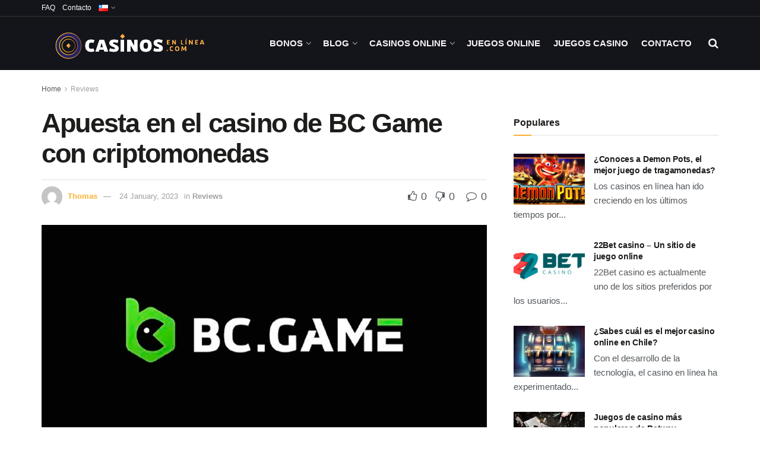

--- FILE ---
content_type: text/html; charset=UTF-8
request_url: https://casinosenlinea.com/cl/review/bcgame/
body_size: 51030
content:
<!doctype html>
<!--[if lt IE 7]> <html class="no-js lt-ie9 lt-ie8 lt-ie7" lang="es-CL"> <![endif]-->
<!--[if IE 7]>    <html class="no-js lt-ie9 lt-ie8" lang="es-CL"> <![endif]-->
<!--[if IE 8]>    <html class="no-js lt-ie9" lang="es-CL"> <![endif]-->
<!--[if IE 9]>    <html class="no-js lt-ie10" lang="es-CL"> <![endif]-->
<!--[if gt IE 8]><!--> <html class="no-js" lang="es-CL"> <!--<![endif]-->
<head>
	<meta name="facebook-domain-verification" content="qn8yxmekzt9c7tw156vbs5ccq2ikvh" />
    <meta http-equiv="Content-Type" content="text/html; charset=UTF-8" />
    <meta name='viewport' content='width=device-width, initial-scale=1, user-scalable=yes' />
    <link rel="profile" href="http://gmpg.org/xfn/11" />
    <link rel="pingback" href="https://casinosenlinea.com/xmlrpc.php" />
    <meta name='robots' content='index, follow, max-image-preview:large, max-snippet:-1, max-video-preview:-1' />
	<style>img:is([sizes="auto" i], [sizes^="auto," i]) { contain-intrinsic-size: 3000px 1500px }</style>
	<meta property="og:type" content="article">
<meta property="og:title" content="Apuesta en el casino de BC Game con criptomonedas">
<meta property="og:site_name" content="Casinos en línea">
<meta property="og:description" content="Desde hace un tiempo, BC Game Casino ha estado ganando popularidad entre los jugadores chilenos. Esto se debe a la">
<meta property="og:url" content="https://casinosenlinea.com/cl/review/bcgame/">
<meta property="og:image" content="https://casinosenlinea.com/wp-content/uploads/2023/01/bcgame-casino-online.jpg">
<meta property="og:image:height" content="375">
<meta property="og:image:width" content="750">
<meta property="article:published_time" content="2023-01-16T22:56:27-03:00">
<meta property="article:modified_time" content="2023-01-24T12:49:42-03:00">
<meta property="article:section" content="Reviews">
<meta property="article:tag" content="BC Game">
<meta name="twitter:card" content="summary_large_image">
<meta name="twitter:title" content="Apuesta en el casino de BC Game con criptomonedas">
<meta name="twitter:description" content="Desde hace un tiempo, BC Game Casino ha estado ganando popularidad entre los jugadores chilenos. Esto se debe a la">
<meta name="twitter:url" content="https://casinosenlinea.com/cl/review/bcgame/">
<meta name="twitter:site" content="">
<meta name="twitter:image" content="https://casinosenlinea.com/wp-content/uploads/2023/01/bcgame-casino-online.jpg">
<meta name="twitter:image:width" content="750">
<meta name="twitter:image:height" content="375">
			<script type="text/javascript">
			  var jnews_ajax_url = '/cl/?ajax-request=jnews'
			</script>
			<script type="text/javascript">;window.jnews=window.jnews||{},window.jnews.library=window.jnews.library||{},window.jnews.library=function(){"use strict";var e=this;e.win=window,e.doc=document,e.noop=function(){},e.globalBody=e.doc.getElementsByTagName("body")[0],e.globalBody=e.globalBody?e.globalBody:e.doc,e.win.jnewsDataStorage=e.win.jnewsDataStorage||{_storage:new WeakMap,put:function(e,t,n){this._storage.has(e)||this._storage.set(e,new Map),this._storage.get(e).set(t,n)},get:function(e,t){return this._storage.get(e).get(t)},has:function(e,t){return this._storage.has(e)&&this._storage.get(e).has(t)},remove:function(e,t){var n=this._storage.get(e).delete(t);return 0===!this._storage.get(e).size&&this._storage.delete(e),n}},e.windowWidth=function(){return e.win.innerWidth||e.docEl.clientWidth||e.globalBody.clientWidth},e.windowHeight=function(){return e.win.innerHeight||e.docEl.clientHeight||e.globalBody.clientHeight},e.requestAnimationFrame=e.win.requestAnimationFrame||e.win.webkitRequestAnimationFrame||e.win.mozRequestAnimationFrame||e.win.msRequestAnimationFrame||window.oRequestAnimationFrame||function(e){return setTimeout(e,1e3/60)},e.cancelAnimationFrame=e.win.cancelAnimationFrame||e.win.webkitCancelAnimationFrame||e.win.webkitCancelRequestAnimationFrame||e.win.mozCancelAnimationFrame||e.win.msCancelRequestAnimationFrame||e.win.oCancelRequestAnimationFrame||function(e){clearTimeout(e)},e.classListSupport="classList"in document.createElement("_"),e.hasClass=e.classListSupport?function(e,t){return e.classList.contains(t)}:function(e,t){return e.className.indexOf(t)>=0},e.addClass=e.classListSupport?function(t,n){e.hasClass(t,n)||t.classList.add(n)}:function(t,n){e.hasClass(t,n)||(t.className+=" "+n)},e.removeClass=e.classListSupport?function(t,n){e.hasClass(t,n)&&t.classList.remove(n)}:function(t,n){e.hasClass(t,n)&&(t.className=t.className.replace(n,""))},e.objKeys=function(e){var t=[];for(var n in e)Object.prototype.hasOwnProperty.call(e,n)&&t.push(n);return t},e.isObjectSame=function(e,t){var n=!0;return JSON.stringify(e)!==JSON.stringify(t)&&(n=!1),n},e.extend=function(){for(var e,t,n,o=arguments[0]||{},i=1,a=arguments.length;i<a;i++)if(null!==(e=arguments[i]))for(t in e)o!==(n=e[t])&&void 0!==n&&(o[t]=n);return o},e.dataStorage=e.win.jnewsDataStorage,e.isVisible=function(e){return 0!==e.offsetWidth&&0!==e.offsetHeight||e.getBoundingClientRect().length},e.getHeight=function(e){return e.offsetHeight||e.clientHeight||e.getBoundingClientRect().height},e.getWidth=function(e){return e.offsetWidth||e.clientWidth||e.getBoundingClientRect().width},e.supportsPassive=!1;try{var t=Object.defineProperty({},"passive",{get:function(){e.supportsPassive=!0}});"createEvent"in e.doc?e.win.addEventListener("test",null,t):"fireEvent"in e.doc&&e.win.attachEvent("test",null)}catch(e){}e.passiveOption=!!e.supportsPassive&&{passive:!0},e.setStorage=function(e,t){e="jnews-"+e;var n={expired:Math.floor(((new Date).getTime()+432e5)/1e3)};t=Object.assign(n,t);localStorage.setItem(e,JSON.stringify(t))},e.getStorage=function(e){e="jnews-"+e;var t=localStorage.getItem(e);return null!==t&&0<t.length?JSON.parse(localStorage.getItem(e)):{}},e.expiredStorage=function(){var t,n="jnews-";for(var o in localStorage)o.indexOf(n)>-1&&"undefined"!==(t=e.getStorage(o.replace(n,""))).expired&&t.expired<Math.floor((new Date).getTime()/1e3)&&localStorage.removeItem(o)},e.addEvents=function(t,n,o){for(var i in n){var a=["touchstart","touchmove"].indexOf(i)>=0&&!o&&e.passiveOption;"createEvent"in e.doc?t.addEventListener(i,n[i],a):"fireEvent"in e.doc&&t.attachEvent("on"+i,n[i])}},e.removeEvents=function(t,n){for(var o in n)"createEvent"in e.doc?t.removeEventListener(o,n[o]):"fireEvent"in e.doc&&t.detachEvent("on"+o,n[o])},e.triggerEvents=function(t,n,o){var i;o=o||{detail:null};return"createEvent"in e.doc?(!(i=e.doc.createEvent("CustomEvent")||new CustomEvent(n)).initCustomEvent||i.initCustomEvent(n,!0,!1,o),void t.dispatchEvent(i)):"fireEvent"in e.doc?((i=e.doc.createEventObject()).eventType=n,void t.fireEvent("on"+i.eventType,i)):void 0},e.getParents=function(t,n){void 0===n&&(n=e.doc);for(var o=[],i=t.parentNode,a=!1;!a;)if(i){var r=i;r.querySelectorAll(n).length?a=!0:(o.push(r),i=r.parentNode)}else o=[],a=!0;return o},e.forEach=function(e,t,n){for(var o=0,i=e.length;o<i;o++)t.call(n,e[o],o)},e.getText=function(e){return e.innerText||e.textContent},e.setText=function(e,t){var n="object"==typeof t?t.innerText||t.textContent:t;e.innerText&&(e.innerText=n),e.textContent&&(e.textContent=n)},e.httpBuildQuery=function(t){return e.objKeys(t).reduce(function t(n){var o=arguments.length>1&&void 0!==arguments[1]?arguments[1]:null;return function(i,a){var r=n[a];a=encodeURIComponent(a);var s=o?"".concat(o,"[").concat(a,"]"):a;return null==r||"function"==typeof r?(i.push("".concat(s,"=")),i):["number","boolean","string"].includes(typeof r)?(i.push("".concat(s,"=").concat(encodeURIComponent(r))),i):(i.push(e.objKeys(r).reduce(t(r,s),[]).join("&")),i)}}(t),[]).join("&")},e.get=function(t,n,o,i){return o="function"==typeof o?o:e.noop,e.ajax("GET",t,n,o,i)},e.post=function(t,n,o,i){return o="function"==typeof o?o:e.noop,e.ajax("POST",t,n,o,i)},e.ajax=function(t,n,o,i,a){var r=new XMLHttpRequest,s=n,c=e.httpBuildQuery(o);if(t=-1!=["GET","POST"].indexOf(t)?t:"GET",r.open(t,s+("GET"==t?"?"+c:""),!0),"POST"==t&&r.setRequestHeader("Content-type","application/x-www-form-urlencoded"),r.setRequestHeader("X-Requested-With","XMLHttpRequest"),r.onreadystatechange=function(){4===r.readyState&&200<=r.status&&300>r.status&&"function"==typeof i&&i.call(void 0,r.response)},void 0!==a&&!a){return{xhr:r,send:function(){r.send("POST"==t?c:null)}}}return r.send("POST"==t?c:null),{xhr:r}},e.scrollTo=function(t,n,o){function i(e,t,n){this.start=this.position(),this.change=e-this.start,this.currentTime=0,this.increment=20,this.duration=void 0===n?500:n,this.callback=t,this.finish=!1,this.animateScroll()}return Math.easeInOutQuad=function(e,t,n,o){return(e/=o/2)<1?n/2*e*e+t:-n/2*(--e*(e-2)-1)+t},i.prototype.stop=function(){this.finish=!0},i.prototype.move=function(t){e.doc.documentElement.scrollTop=t,e.globalBody.parentNode.scrollTop=t,e.globalBody.scrollTop=t},i.prototype.position=function(){return e.doc.documentElement.scrollTop||e.globalBody.parentNode.scrollTop||e.globalBody.scrollTop},i.prototype.animateScroll=function(){this.currentTime+=this.increment;var t=Math.easeInOutQuad(this.currentTime,this.start,this.change,this.duration);this.move(t),this.currentTime<this.duration&&!this.finish?e.requestAnimationFrame.call(e.win,this.animateScroll.bind(this)):this.callback&&"function"==typeof this.callback&&this.callback()},new i(t,n,o)},e.unwrap=function(t){var n,o=t;e.forEach(t,(function(e,t){n?n+=e:n=e})),o.replaceWith(n)},e.performance={start:function(e){performance.mark(e+"Start")},stop:function(e){performance.mark(e+"End"),performance.measure(e,e+"Start",e+"End")}},e.fps=function(){var t=0,n=0,o=0;!function(){var i=t=0,a=0,r=0,s=document.getElementById("fpsTable"),c=function(t){void 0===document.getElementsByTagName("body")[0]?e.requestAnimationFrame.call(e.win,(function(){c(t)})):document.getElementsByTagName("body")[0].appendChild(t)};null===s&&((s=document.createElement("div")).style.position="fixed",s.style.top="120px",s.style.left="10px",s.style.width="100px",s.style.height="20px",s.style.border="1px solid black",s.style.fontSize="11px",s.style.zIndex="100000",s.style.backgroundColor="white",s.id="fpsTable",c(s));var l=function(){o++,n=Date.now(),(a=(o/(r=(n-t)/1e3)).toPrecision(2))!=i&&(i=a,s.innerHTML=i+"fps"),1<r&&(t=n,o=0),e.requestAnimationFrame.call(e.win,l)};l()}()},e.instr=function(e,t){for(var n=0;n<t.length;n++)if(-1!==e.toLowerCase().indexOf(t[n].toLowerCase()))return!0},e.winLoad=function(t,n){function o(o){if("complete"===e.doc.readyState||"interactive"===e.doc.readyState)return!o||n?setTimeout(t,n||1):t(o),1}o()||e.addEvents(e.win,{load:o})},e.docReady=function(t,n){function o(o){if("complete"===e.doc.readyState||"interactive"===e.doc.readyState)return!o||n?setTimeout(t,n||1):t(o),1}o()||e.addEvents(e.doc,{DOMContentLoaded:o})},e.fireOnce=function(){e.docReady((function(){e.assets=e.assets||[],e.assets.length&&(e.boot(),e.load_assets())}),50)},e.boot=function(){e.length&&e.doc.querySelectorAll("style[media]").forEach((function(e){"not all"==e.getAttribute("media")&&e.removeAttribute("media")}))},e.create_js=function(t,n){var o=e.doc.createElement("script");switch(o.setAttribute("src",t),n){case"defer":o.setAttribute("defer",!0);break;case"async":o.setAttribute("async",!0);break;case"deferasync":o.setAttribute("defer",!0),o.setAttribute("async",!0)}e.globalBody.appendChild(o)},e.load_assets=function(){"object"==typeof e.assets&&e.forEach(e.assets.slice(0),(function(t,n){var o="";t.defer&&(o+="defer"),t.async&&(o+="async"),e.create_js(t.url,o);var i=e.assets.indexOf(t);i>-1&&e.assets.splice(i,1)})),e.assets=jnewsoption.au_scripts=window.jnewsads=[]},e.setCookie=function(e,t,n){var o="";if(n){var i=new Date;i.setTime(i.getTime()+24*n*60*60*1e3),o="; expires="+i.toUTCString()}document.cookie=e+"="+(t||"")+o+"; path=/"},e.getCookie=function(e){for(var t=e+"=",n=document.cookie.split(";"),o=0;o<n.length;o++){for(var i=n[o];" "==i.charAt(0);)i=i.substring(1,i.length);if(0==i.indexOf(t))return i.substring(t.length,i.length)}return null},e.eraseCookie=function(e){document.cookie=e+"=; Path=/; Expires=Thu, 01 Jan 1970 00:00:01 GMT;"},e.docReady((function(){e.globalBody=e.globalBody==e.doc?e.doc.getElementsByTagName("body")[0]:e.globalBody,e.globalBody=e.globalBody?e.globalBody:e.doc})),e.winLoad((function(){e.winLoad((function(){var t=!1;if(void 0!==window.jnewsadmin)if(void 0!==window.file_version_checker){var n=e.objKeys(window.file_version_checker);n.length?n.forEach((function(e){t||"10.0.4"===window.file_version_checker[e]||(t=!0)})):t=!0}else t=!0;t&&(window.jnewsHelper.getMessage(),window.jnewsHelper.getNotice())}),2500)}))},window.jnews.library=new window.jnews.library;</script>
	<!-- This site is optimized with the Yoast SEO Premium plugin v24.3 (Yoast SEO v24.3) - https://yoast.com/wordpress/plugins/seo/ -->
	<title>Apuesta con criptomonedas en BC Game casino</title>
	<meta name="description" content="💸 Te presentamos BC Game Casino, un casino online en que puedes apostar utilizando tus criptomonedas favoritas." />
	<link rel="canonical" href="https://casinosenlinea.com/cl/review/bcgame/" />
	<meta property="og:locale" content="es_ES" />
	<meta property="og:type" content="article" />
	<meta property="og:title" content="Apuesta en el casino de BC Game con criptomonedas" />
	<meta property="og:description" content="💸 Te presentamos BC Game Casino, un casino online en que puedes apostar utilizando tus criptomonedas favoritas." />
	<meta property="og:url" content="https://casinosenlinea.com/cl/review/bcgame/" />
	<meta property="og:site_name" content="Casinos en línea" />
	<meta property="article:published_time" content="2023-01-17T01:56:27+00:00" />
	<meta property="article:modified_time" content="2023-01-24T15:49:42+00:00" />
	<meta property="og:image" content="https://casinosenlinea.com/wp-content/uploads/2023/01/bcgame-casino-online.jpg" />
	<meta property="og:image:width" content="750" />
	<meta property="og:image:height" content="375" />
	<meta property="og:image:type" content="image/jpeg" />
	<meta name="author" content="Thomas" />
	<meta name="twitter:card" content="summary_large_image" />
	<meta name="twitter:label1" content="Escrito por" />
	<meta name="twitter:data1" content="Thomas" />
	<meta name="twitter:label2" content="Tiempo estimado de lectura" />
	<meta name="twitter:data2" content="5 minutes" />
	<script type="application/ld+json" class="yoast-schema-graph">{"@context":"https://schema.org","@graph":[{"@type":"Article","@id":"https://casinosenlinea.com/cl/review/bcgame/#article","isPartOf":{"@id":"https://casinosenlinea.com/cl/review/bcgame/"},"author":{"name":"Thomas","@id":"https://casinosenlinea.com/cl/#/schema/person/9e18768f9b362b46a0298eec1a2bd827"},"headline":"Apuesta en el casino de BC Game con criptomonedas","datePublished":"2023-01-17T01:56:27+00:00","dateModified":"2023-01-24T15:49:42+00:00","mainEntityOfPage":{"@id":"https://casinosenlinea.com/cl/review/bcgame/"},"wordCount":2305,"publisher":{"@id":"https://casinosenlinea.com/cl/#organization"},"image":{"@id":"https://casinosenlinea.com/cl/review/bcgame/#primaryimage"},"thumbnailUrl":"https://casinosenlinea.com/wp-content/uploads/2023/01/bcgame-casino-online.jpg","keywords":["BC Game"],"articleSection":["Reviews"],"inLanguage":"es-CL"},{"@type":"WebPage","@id":"https://casinosenlinea.com/cl/review/bcgame/","url":"https://casinosenlinea.com/cl/review/bcgame/","name":"Apuesta con criptomonedas en BC Game casino","isPartOf":{"@id":"https://casinosenlinea.com/cl/#website"},"primaryImageOfPage":{"@id":"https://casinosenlinea.com/cl/review/bcgame/#primaryimage"},"image":{"@id":"https://casinosenlinea.com/cl/review/bcgame/#primaryimage"},"thumbnailUrl":"https://casinosenlinea.com/wp-content/uploads/2023/01/bcgame-casino-online.jpg","datePublished":"2023-01-17T01:56:27+00:00","dateModified":"2023-01-24T15:49:42+00:00","description":"💸 Te presentamos BC Game Casino, un casino online en que puedes apostar utilizando tus criptomonedas favoritas.","breadcrumb":{"@id":"https://casinosenlinea.com/cl/review/bcgame/#breadcrumb"},"inLanguage":"es-CL","potentialAction":[{"@type":"ReadAction","target":["https://casinosenlinea.com/cl/review/bcgame/"]}]},{"@type":"ImageObject","inLanguage":"es-CL","@id":"https://casinosenlinea.com/cl/review/bcgame/#primaryimage","url":"https://casinosenlinea.com/wp-content/uploads/2023/01/bcgame-casino-online.jpg","contentUrl":"https://casinosenlinea.com/wp-content/uploads/2023/01/bcgame-casino-online.jpg","width":750,"height":375,"caption":"bcgame-casino-online"},{"@type":"BreadcrumbList","@id":"https://casinosenlinea.com/cl/review/bcgame/#breadcrumb","itemListElement":[{"@type":"ListItem","position":1,"name":"Inicio","item":"https://casinosenlinea.com/cl/"},{"@type":"ListItem","position":2,"name":"Apuesta en el casino de BC Game con criptomonedas"}]},{"@type":"WebSite","@id":"https://casinosenlinea.com/cl/#website","url":"https://casinosenlinea.com/cl/","name":"Casinos en linea","description":"Bonos Exclusivos y los mejores juegos de Casinos","publisher":{"@id":"https://casinosenlinea.com/cl/#organization"},"alternateName":"casinosenlinea","potentialAction":[{"@type":"SearchAction","target":{"@type":"EntryPoint","urlTemplate":"https://casinosenlinea.com/cl/?s={search_term_string}"},"query-input":{"@type":"PropertyValueSpecification","valueRequired":true,"valueName":"search_term_string"}}],"inLanguage":"es-CL"},{"@type":"Organization","@id":"https://casinosenlinea.com/cl/#organization","name":"Casinos En Linea","url":"https://casinosenlinea.com/cl/","logo":{"@type":"ImageObject","inLanguage":"es-CL","@id":"https://casinosenlinea.com/cl/#/schema/logo/image/","url":"https://casinosenlinea.com/wp-content/uploads/2021/07/g1689-3.png","contentUrl":"https://casinosenlinea.com/wp-content/uploads/2021/07/g1689-3.png","width":110,"height":70,"caption":"Casinos En Linea"},"image":{"@id":"https://casinosenlinea.com/cl/#/schema/logo/image/"}},{"@type":"Person","@id":"https://casinosenlinea.com/cl/#/schema/person/9e18768f9b362b46a0298eec1a2bd827","name":"Thomas","image":{"@type":"ImageObject","inLanguage":"es-CL","@id":"https://casinosenlinea.com/cl/#/schema/person/image/","url":"https://secure.gravatar.com/avatar/7be7e16732f32c2b0b09504a4c20dd8c?s=96&d=mm&r=g","contentUrl":"https://secure.gravatar.com/avatar/7be7e16732f32c2b0b09504a4c20dd8c?s=96&d=mm&r=g","caption":"Thomas"},"url":"https://casinosenlinea.com/cl/autor/thomas/"}]}</script>
	<!-- / Yoast SEO Premium plugin. -->


<link rel='dns-prefetch' href='//www.googletagmanager.com' />
<link rel="alternate" type="application/rss+xml" title="Casinos en línea &raquo; Feed" href="https://casinosenlinea.com/cl/feed/" />
<script type="text/javascript">
/* <![CDATA[ */
window._wpemojiSettings = {"baseUrl":"https:\/\/s.w.org\/images\/core\/emoji\/15.0.3\/72x72\/","ext":".png","svgUrl":"https:\/\/s.w.org\/images\/core\/emoji\/15.0.3\/svg\/","svgExt":".svg","source":{"concatemoji":"https:\/\/casinosenlinea.com\/wp-includes\/js\/wp-emoji-release.min.js?ver=6.7.4"}};
/*! This file is auto-generated */
!function(i,n){var o,s,e;function c(e){try{var t={supportTests:e,timestamp:(new Date).valueOf()};sessionStorage.setItem(o,JSON.stringify(t))}catch(e){}}function p(e,t,n){e.clearRect(0,0,e.canvas.width,e.canvas.height),e.fillText(t,0,0);var t=new Uint32Array(e.getImageData(0,0,e.canvas.width,e.canvas.height).data),r=(e.clearRect(0,0,e.canvas.width,e.canvas.height),e.fillText(n,0,0),new Uint32Array(e.getImageData(0,0,e.canvas.width,e.canvas.height).data));return t.every(function(e,t){return e===r[t]})}function u(e,t,n){switch(t){case"flag":return n(e,"\ud83c\udff3\ufe0f\u200d\u26a7\ufe0f","\ud83c\udff3\ufe0f\u200b\u26a7\ufe0f")?!1:!n(e,"\ud83c\uddfa\ud83c\uddf3","\ud83c\uddfa\u200b\ud83c\uddf3")&&!n(e,"\ud83c\udff4\udb40\udc67\udb40\udc62\udb40\udc65\udb40\udc6e\udb40\udc67\udb40\udc7f","\ud83c\udff4\u200b\udb40\udc67\u200b\udb40\udc62\u200b\udb40\udc65\u200b\udb40\udc6e\u200b\udb40\udc67\u200b\udb40\udc7f");case"emoji":return!n(e,"\ud83d\udc26\u200d\u2b1b","\ud83d\udc26\u200b\u2b1b")}return!1}function f(e,t,n){var r="undefined"!=typeof WorkerGlobalScope&&self instanceof WorkerGlobalScope?new OffscreenCanvas(300,150):i.createElement("canvas"),a=r.getContext("2d",{willReadFrequently:!0}),o=(a.textBaseline="top",a.font="600 32px Arial",{});return e.forEach(function(e){o[e]=t(a,e,n)}),o}function t(e){var t=i.createElement("script");t.src=e,t.defer=!0,i.head.appendChild(t)}"undefined"!=typeof Promise&&(o="wpEmojiSettingsSupports",s=["flag","emoji"],n.supports={everything:!0,everythingExceptFlag:!0},e=new Promise(function(e){i.addEventListener("DOMContentLoaded",e,{once:!0})}),new Promise(function(t){var n=function(){try{var e=JSON.parse(sessionStorage.getItem(o));if("object"==typeof e&&"number"==typeof e.timestamp&&(new Date).valueOf()<e.timestamp+604800&&"object"==typeof e.supportTests)return e.supportTests}catch(e){}return null}();if(!n){if("undefined"!=typeof Worker&&"undefined"!=typeof OffscreenCanvas&&"undefined"!=typeof URL&&URL.createObjectURL&&"undefined"!=typeof Blob)try{var e="postMessage("+f.toString()+"("+[JSON.stringify(s),u.toString(),p.toString()].join(",")+"));",r=new Blob([e],{type:"text/javascript"}),a=new Worker(URL.createObjectURL(r),{name:"wpTestEmojiSupports"});return void(a.onmessage=function(e){c(n=e.data),a.terminate(),t(n)})}catch(e){}c(n=f(s,u,p))}t(n)}).then(function(e){for(var t in e)n.supports[t]=e[t],n.supports.everything=n.supports.everything&&n.supports[t],"flag"!==t&&(n.supports.everythingExceptFlag=n.supports.everythingExceptFlag&&n.supports[t]);n.supports.everythingExceptFlag=n.supports.everythingExceptFlag&&!n.supports.flag,n.DOMReady=!1,n.readyCallback=function(){n.DOMReady=!0}}).then(function(){return e}).then(function(){var e;n.supports.everything||(n.readyCallback(),(e=n.source||{}).concatemoji?t(e.concatemoji):e.wpemoji&&e.twemoji&&(t(e.twemoji),t(e.wpemoji)))}))}((window,document),window._wpemojiSettings);
/* ]]> */
</script>
<style id='wp-emoji-styles-inline-css' type='text/css'>

	img.wp-smiley, img.emoji {
		display: inline !important;
		border: none !important;
		box-shadow: none !important;
		height: 1em !important;
		width: 1em !important;
		margin: 0 0.07em !important;
		vertical-align: -0.1em !important;
		background: none !important;
		padding: 0 !important;
	}
</style>
<link rel='stylesheet' id='wp-block-library-css' href='https://casinosenlinea.com/wp-includes/css/dist/block-library/style.min.css?ver=6.7.4' type='text/css' media='all' />
<style id='classic-theme-styles-inline-css' type='text/css'>
/*! This file is auto-generated */
.wp-block-button__link{color:#fff;background-color:#32373c;border-radius:9999px;box-shadow:none;text-decoration:none;padding:calc(.667em + 2px) calc(1.333em + 2px);font-size:1.125em}.wp-block-file__button{background:#32373c;color:#fff;text-decoration:none}
</style>
<style id='global-styles-inline-css' type='text/css'>
:root{--wp--preset--aspect-ratio--square: 1;--wp--preset--aspect-ratio--4-3: 4/3;--wp--preset--aspect-ratio--3-4: 3/4;--wp--preset--aspect-ratio--3-2: 3/2;--wp--preset--aspect-ratio--2-3: 2/3;--wp--preset--aspect-ratio--16-9: 16/9;--wp--preset--aspect-ratio--9-16: 9/16;--wp--preset--color--black: #000000;--wp--preset--color--cyan-bluish-gray: #abb8c3;--wp--preset--color--white: #ffffff;--wp--preset--color--pale-pink: #f78da7;--wp--preset--color--vivid-red: #cf2e2e;--wp--preset--color--luminous-vivid-orange: #ff6900;--wp--preset--color--luminous-vivid-amber: #fcb900;--wp--preset--color--light-green-cyan: #7bdcb5;--wp--preset--color--vivid-green-cyan: #00d084;--wp--preset--color--pale-cyan-blue: #8ed1fc;--wp--preset--color--vivid-cyan-blue: #0693e3;--wp--preset--color--vivid-purple: #9b51e0;--wp--preset--gradient--vivid-cyan-blue-to-vivid-purple: linear-gradient(135deg,rgba(6,147,227,1) 0%,rgb(155,81,224) 100%);--wp--preset--gradient--light-green-cyan-to-vivid-green-cyan: linear-gradient(135deg,rgb(122,220,180) 0%,rgb(0,208,130) 100%);--wp--preset--gradient--luminous-vivid-amber-to-luminous-vivid-orange: linear-gradient(135deg,rgba(252,185,0,1) 0%,rgba(255,105,0,1) 100%);--wp--preset--gradient--luminous-vivid-orange-to-vivid-red: linear-gradient(135deg,rgba(255,105,0,1) 0%,rgb(207,46,46) 100%);--wp--preset--gradient--very-light-gray-to-cyan-bluish-gray: linear-gradient(135deg,rgb(238,238,238) 0%,rgb(169,184,195) 100%);--wp--preset--gradient--cool-to-warm-spectrum: linear-gradient(135deg,rgb(74,234,220) 0%,rgb(151,120,209) 20%,rgb(207,42,186) 40%,rgb(238,44,130) 60%,rgb(251,105,98) 80%,rgb(254,248,76) 100%);--wp--preset--gradient--blush-light-purple: linear-gradient(135deg,rgb(255,206,236) 0%,rgb(152,150,240) 100%);--wp--preset--gradient--blush-bordeaux: linear-gradient(135deg,rgb(254,205,165) 0%,rgb(254,45,45) 50%,rgb(107,0,62) 100%);--wp--preset--gradient--luminous-dusk: linear-gradient(135deg,rgb(255,203,112) 0%,rgb(199,81,192) 50%,rgb(65,88,208) 100%);--wp--preset--gradient--pale-ocean: linear-gradient(135deg,rgb(255,245,203) 0%,rgb(182,227,212) 50%,rgb(51,167,181) 100%);--wp--preset--gradient--electric-grass: linear-gradient(135deg,rgb(202,248,128) 0%,rgb(113,206,126) 100%);--wp--preset--gradient--midnight: linear-gradient(135deg,rgb(2,3,129) 0%,rgb(40,116,252) 100%);--wp--preset--font-size--small: 13px;--wp--preset--font-size--medium: 20px;--wp--preset--font-size--large: 36px;--wp--preset--font-size--x-large: 42px;--wp--preset--spacing--20: 0.44rem;--wp--preset--spacing--30: 0.67rem;--wp--preset--spacing--40: 1rem;--wp--preset--spacing--50: 1.5rem;--wp--preset--spacing--60: 2.25rem;--wp--preset--spacing--70: 3.38rem;--wp--preset--spacing--80: 5.06rem;--wp--preset--shadow--natural: 6px 6px 9px rgba(0, 0, 0, 0.2);--wp--preset--shadow--deep: 12px 12px 50px rgba(0, 0, 0, 0.4);--wp--preset--shadow--sharp: 6px 6px 0px rgba(0, 0, 0, 0.2);--wp--preset--shadow--outlined: 6px 6px 0px -3px rgba(255, 255, 255, 1), 6px 6px rgba(0, 0, 0, 1);--wp--preset--shadow--crisp: 6px 6px 0px rgba(0, 0, 0, 1);}:where(.is-layout-flex){gap: 0.5em;}:where(.is-layout-grid){gap: 0.5em;}body .is-layout-flex{display: flex;}.is-layout-flex{flex-wrap: wrap;align-items: center;}.is-layout-flex > :is(*, div){margin: 0;}body .is-layout-grid{display: grid;}.is-layout-grid > :is(*, div){margin: 0;}:where(.wp-block-columns.is-layout-flex){gap: 2em;}:where(.wp-block-columns.is-layout-grid){gap: 2em;}:where(.wp-block-post-template.is-layout-flex){gap: 1.25em;}:where(.wp-block-post-template.is-layout-grid){gap: 1.25em;}.has-black-color{color: var(--wp--preset--color--black) !important;}.has-cyan-bluish-gray-color{color: var(--wp--preset--color--cyan-bluish-gray) !important;}.has-white-color{color: var(--wp--preset--color--white) !important;}.has-pale-pink-color{color: var(--wp--preset--color--pale-pink) !important;}.has-vivid-red-color{color: var(--wp--preset--color--vivid-red) !important;}.has-luminous-vivid-orange-color{color: var(--wp--preset--color--luminous-vivid-orange) !important;}.has-luminous-vivid-amber-color{color: var(--wp--preset--color--luminous-vivid-amber) !important;}.has-light-green-cyan-color{color: var(--wp--preset--color--light-green-cyan) !important;}.has-vivid-green-cyan-color{color: var(--wp--preset--color--vivid-green-cyan) !important;}.has-pale-cyan-blue-color{color: var(--wp--preset--color--pale-cyan-blue) !important;}.has-vivid-cyan-blue-color{color: var(--wp--preset--color--vivid-cyan-blue) !important;}.has-vivid-purple-color{color: var(--wp--preset--color--vivid-purple) !important;}.has-black-background-color{background-color: var(--wp--preset--color--black) !important;}.has-cyan-bluish-gray-background-color{background-color: var(--wp--preset--color--cyan-bluish-gray) !important;}.has-white-background-color{background-color: var(--wp--preset--color--white) !important;}.has-pale-pink-background-color{background-color: var(--wp--preset--color--pale-pink) !important;}.has-vivid-red-background-color{background-color: var(--wp--preset--color--vivid-red) !important;}.has-luminous-vivid-orange-background-color{background-color: var(--wp--preset--color--luminous-vivid-orange) !important;}.has-luminous-vivid-amber-background-color{background-color: var(--wp--preset--color--luminous-vivid-amber) !important;}.has-light-green-cyan-background-color{background-color: var(--wp--preset--color--light-green-cyan) !important;}.has-vivid-green-cyan-background-color{background-color: var(--wp--preset--color--vivid-green-cyan) !important;}.has-pale-cyan-blue-background-color{background-color: var(--wp--preset--color--pale-cyan-blue) !important;}.has-vivid-cyan-blue-background-color{background-color: var(--wp--preset--color--vivid-cyan-blue) !important;}.has-vivid-purple-background-color{background-color: var(--wp--preset--color--vivid-purple) !important;}.has-black-border-color{border-color: var(--wp--preset--color--black) !important;}.has-cyan-bluish-gray-border-color{border-color: var(--wp--preset--color--cyan-bluish-gray) !important;}.has-white-border-color{border-color: var(--wp--preset--color--white) !important;}.has-pale-pink-border-color{border-color: var(--wp--preset--color--pale-pink) !important;}.has-vivid-red-border-color{border-color: var(--wp--preset--color--vivid-red) !important;}.has-luminous-vivid-orange-border-color{border-color: var(--wp--preset--color--luminous-vivid-orange) !important;}.has-luminous-vivid-amber-border-color{border-color: var(--wp--preset--color--luminous-vivid-amber) !important;}.has-light-green-cyan-border-color{border-color: var(--wp--preset--color--light-green-cyan) !important;}.has-vivid-green-cyan-border-color{border-color: var(--wp--preset--color--vivid-green-cyan) !important;}.has-pale-cyan-blue-border-color{border-color: var(--wp--preset--color--pale-cyan-blue) !important;}.has-vivid-cyan-blue-border-color{border-color: var(--wp--preset--color--vivid-cyan-blue) !important;}.has-vivid-purple-border-color{border-color: var(--wp--preset--color--vivid-purple) !important;}.has-vivid-cyan-blue-to-vivid-purple-gradient-background{background: var(--wp--preset--gradient--vivid-cyan-blue-to-vivid-purple) !important;}.has-light-green-cyan-to-vivid-green-cyan-gradient-background{background: var(--wp--preset--gradient--light-green-cyan-to-vivid-green-cyan) !important;}.has-luminous-vivid-amber-to-luminous-vivid-orange-gradient-background{background: var(--wp--preset--gradient--luminous-vivid-amber-to-luminous-vivid-orange) !important;}.has-luminous-vivid-orange-to-vivid-red-gradient-background{background: var(--wp--preset--gradient--luminous-vivid-orange-to-vivid-red) !important;}.has-very-light-gray-to-cyan-bluish-gray-gradient-background{background: var(--wp--preset--gradient--very-light-gray-to-cyan-bluish-gray) !important;}.has-cool-to-warm-spectrum-gradient-background{background: var(--wp--preset--gradient--cool-to-warm-spectrum) !important;}.has-blush-light-purple-gradient-background{background: var(--wp--preset--gradient--blush-light-purple) !important;}.has-blush-bordeaux-gradient-background{background: var(--wp--preset--gradient--blush-bordeaux) !important;}.has-luminous-dusk-gradient-background{background: var(--wp--preset--gradient--luminous-dusk) !important;}.has-pale-ocean-gradient-background{background: var(--wp--preset--gradient--pale-ocean) !important;}.has-electric-grass-gradient-background{background: var(--wp--preset--gradient--electric-grass) !important;}.has-midnight-gradient-background{background: var(--wp--preset--gradient--midnight) !important;}.has-small-font-size{font-size: var(--wp--preset--font-size--small) !important;}.has-medium-font-size{font-size: var(--wp--preset--font-size--medium) !important;}.has-large-font-size{font-size: var(--wp--preset--font-size--large) !important;}.has-x-large-font-size{font-size: var(--wp--preset--font-size--x-large) !important;}
:where(.wp-block-post-template.is-layout-flex){gap: 1.25em;}:where(.wp-block-post-template.is-layout-grid){gap: 1.25em;}
:where(.wp-block-columns.is-layout-flex){gap: 2em;}:where(.wp-block-columns.is-layout-grid){gap: 2em;}
:root :where(.wp-block-pullquote){font-size: 1.5em;line-height: 1.6;}
</style>
<link rel='stylesheet' id='contact-form-7-css' href='https://casinosenlinea.com/wp-content/plugins/contact-form-7/includes/css/styles.css?ver=6.0.2' type='text/css' media='all' />
<link rel='stylesheet' id='essential-grid-plugin-settings-css' href='https://casinosenlinea.com/wp-content/plugins/essential-grid/public/assets/css/settings.css?ver=3.0.11' type='text/css' media='all' />
<link rel='stylesheet' id='tp-fontello-css' href='https://casinosenlinea.com/wp-content/plugins/essential-grid/public/assets/font/fontello/css/fontello.css?ver=3.0.11' type='text/css' media='all' />
<link rel='stylesheet' id='jquery.fancybox.min-css' href='https://casinosenlinea.com/wp-content/plugins/iframe-popup/inc/jquery.fancybox.min.css?ver=6.7.4' type='text/css' media='all' />
<link rel='stylesheet' id='jnews-split-css' href='https://casinosenlinea.com/wp-content/plugins/jnews-split/assets/css/splitpost.css' type='text/css' media='' />
<link rel='stylesheet' id='jnews-split-toc-css' href='https://casinosenlinea.com/wp-content/plugins/jnews-split/assets/css/splitpost-toc.css' type='text/css' media='' />
<link rel='stylesheet' id='elementor-frontend-css' href='https://casinosenlinea.com/wp-content/plugins/elementor/assets/css/frontend.min.css?ver=3.27.2' type='text/css' media='all' />
<link rel='stylesheet' id='newsletter-css' href='https://casinosenlinea.com/wp-content/plugins/newsletter/style.css?ver=8.6.4' type='text/css' media='all' />
<link rel='stylesheet' id='forget-about-shortcode-buttons-css' href='https://casinosenlinea.com/wp-content/plugins/forget-about-shortcode-buttons/public/css/button-styles.css?ver=2.1.3' type='text/css' media='all' />
<link rel='stylesheet' id='jnews-frontend-css' href='https://casinosenlinea.com/wp-content/themes/jnews/assets/dist/frontend.min.css?ver=11.5.3' type='text/css' media='all' />
<link rel='stylesheet' id='jnews-elementor-css' href='https://casinosenlinea.com/wp-content/themes/jnews/assets/css/elementor-frontend.css?ver=11.5.3' type='text/css' media='all' />
<link rel='stylesheet' id='jnews-style-css' href='https://casinosenlinea.com/wp-content/themes/jnews/style.css?ver=11.5.3' type='text/css' media='all' />
<link rel='stylesheet' id='jnews-darkmode-css' href='https://casinosenlinea.com/wp-content/themes/jnews/assets/css/darkmode.css?ver=11.5.3' type='text/css' media='all' />
<link rel='stylesheet' id='jnews-scheme-css' href='https://casinosenlinea.com/wp-content/themes/jnews/data/import/game/scheme.css?ver=11.5.3' type='text/css' media='all' />
<link rel='stylesheet' id='jnews-social-login-style-css' href='https://casinosenlinea.com/wp-content/plugins/jnews-social-login/assets/css/plugin.css?ver=11.0.4' type='text/css' media='all' />
<link rel='stylesheet' id='jnews-select-share-css' href='https://casinosenlinea.com/wp-content/plugins/jnews-social-share/assets/css/plugin.css' type='text/css' media='all' />
<script type="text/javascript" src="https://casinosenlinea.com/wp-includes/js/jquery/jquery.min.js?ver=3.7.1" id="jquery-core-js"></script>
<script type="text/javascript" src="https://casinosenlinea.com/wp-includes/js/jquery/jquery-migrate.min.js?ver=3.4.1" id="jquery-migrate-js"></script>
<script type="text/javascript" src="https://casinosenlinea.com/wp-content/plugins/iframe-popup/inc/jquery.fancybox.min.js?ver=6.7.4" id="jquery.fancybox.min-js"></script>

<!-- Fragmento de código de la etiqueta de Google (gtag.js) agregada por Site Kit -->

<!-- Fragmento de código de Google Analytics agregado por Site Kit -->
<script type="text/javascript" src="https://www.googletagmanager.com/gtag/js?id=G-PGHZRBCPFW" id="google_gtagjs-js" async></script>
<script type="text/javascript" id="google_gtagjs-js-after">
/* <![CDATA[ */
window.dataLayer = window.dataLayer || [];function gtag(){dataLayer.push(arguments);}
gtag("set","linker",{"domains":["casinosenlinea.com"]});
gtag("js", new Date());
gtag("set", "developer_id.dZTNiMT", true);
gtag("config", "G-PGHZRBCPFW");
/* ]]> */
</script>

<!-- Finalizar fragmento de código de la etiqueta de Google (gtags.js) agregada por Site Kit -->
<link rel="https://api.w.org/" href="https://casinosenlinea.com/wp-json/" /><link rel="alternate" title="JSON" type="application/json" href="https://casinosenlinea.com/wp-json/wp/v2/posts/12119" /><link rel="EditURI" type="application/rsd+xml" title="RSD" href="https://casinosenlinea.com/xmlrpc.php?rsd" />
<meta name="generator" content="WordPress 6.7.4" />
<link rel='shortlink' href='https://casinosenlinea.com/?p=12119' />
<link rel="alternate" title="oEmbed (JSON)" type="application/json+oembed" href="https://casinosenlinea.com/wp-json/oembed/1.0/embed?url=https%3A%2F%2Fcasinosenlinea.com%2Fcl%2Freview%2Fbcgame%2F" />
<link rel="alternate" title="oEmbed (XML)" type="text/xml+oembed" href="https://casinosenlinea.com/wp-json/oembed/1.0/embed?url=https%3A%2F%2Fcasinosenlinea.com%2Fcl%2Freview%2Fbcgame%2F&#038;format=xml" />
<meta name="generator" content="Site Kit by Google 1.144.0" />			<style>
				.e-con.e-parent:nth-of-type(n+4):not(.e-lazyloaded):not(.e-no-lazyload),
				.e-con.e-parent:nth-of-type(n+4):not(.e-lazyloaded):not(.e-no-lazyload) * {
					background-image: none !important;
				}
				@media screen and (max-height: 1024px) {
					.e-con.e-parent:nth-of-type(n+3):not(.e-lazyloaded):not(.e-no-lazyload),
					.e-con.e-parent:nth-of-type(n+3):not(.e-lazyloaded):not(.e-no-lazyload) * {
						background-image: none !important;
					}
				}
				@media screen and (max-height: 640px) {
					.e-con.e-parent:nth-of-type(n+2):not(.e-lazyloaded):not(.e-no-lazyload),
					.e-con.e-parent:nth-of-type(n+2):not(.e-lazyloaded):not(.e-no-lazyload) * {
						background-image: none !important;
					}
				}
			</style>
			
<!-- Fragmento de código de Google Tag Manager agregado por Site Kit -->
<script type="text/javascript">
/* <![CDATA[ */

			( function( w, d, s, l, i ) {
				w[l] = w[l] || [];
				w[l].push( {'gtm.start': new Date().getTime(), event: 'gtm.js'} );
				var f = d.getElementsByTagName( s )[0],
					j = d.createElement( s ), dl = l != 'dataLayer' ? '&l=' + l : '';
				j.async = true;
				j.src = 'https://www.googletagmanager.com/gtm.js?id=' + i + dl;
				f.parentNode.insertBefore( j, f );
			} )( window, document, 'script', 'dataLayer', 'GTM-K8RPFDS' );
			
/* ]]> */
</script>

<!-- Final del fragmento de código de Google Tag Manager agregado por Site Kit -->
<script type='application/ld+json'>{"@context":"http:\/\/schema.org","@type":"Organization","@id":"https:\/\/casinosenlinea.com\/#organization","url":"https:\/\/casinosenlinea.com\/","name":"","logo":{"@type":"ImageObject","url":""},"sameAs":["https:\/\/www.youtube.com\/channel\/UCrjRgbRdWxsmSHeb-xG3eIw"]}</script>
<script type='application/ld+json'>{"@context":"http:\/\/schema.org","@type":"WebSite","@id":"https:\/\/casinosenlinea.com\/#website","url":"https:\/\/casinosenlinea.com\/","name":"","potentialAction":{"@type":"SearchAction","target":"https:\/\/casinosenlinea.com\/?s={search_term_string}","query-input":"required name=search_term_string"}}</script>
<link rel="icon" href="https://casinosenlinea.com/wp-content/uploads/2022/04/cropped-CasinosenlineaFavicon-32x32.png" sizes="32x32" />
<link rel="icon" href="https://casinosenlinea.com/wp-content/uploads/2022/04/cropped-CasinosenlineaFavicon-192x192.png" sizes="192x192" />
<link rel="apple-touch-icon" href="https://casinosenlinea.com/wp-content/uploads/2022/04/cropped-CasinosenlineaFavicon-180x180.png" />
<meta name="msapplication-TileImage" content="https://casinosenlinea.com/wp-content/uploads/2022/04/cropped-CasinosenlineaFavicon-270x270.png" />
<script>


  window.dataLayer = window.dataLayer || [];
  function gtag(){dataLayer.push(arguments);}
  gtag('js', new Date());

  gtag('config', 'G-DD1QNETQ9W');




</script><style id="jeg_dynamic_css" type="text/css" data-type="jeg_custom-css"> @font-face { font-family: 'RNS Sanz Normal 2'; src: url('https://10.0.23.208/wp-content/uploads/2021/08/RNSSanz-Normal.eot#iefix') format('embedded-opentype'),url('https://10.0.23.208/wp-content/uploads/2021/08/RNSSanz-Normal.woff') format('woff'),url('https://10.0.23.208/wp-content/uploads/2021/08/RNSSanz-Normal.ttf') format('truetype'),url('') format('svg') ; font-weight: 400; font-style: regular; } .jeg_container, .jeg_content, .jeg_boxed .jeg_main .jeg_container, .jeg_autoload_separator { background-color : #ffffff; } body { --j-body-color : #53585c; --j-accent-color : #f9b233; --j-alt-color : #936037; --j-heading-color : #1d1d1b; } body,.jeg_newsfeed_list .tns-outer .tns-controls button,.jeg_filter_button,.owl-carousel .owl-nav div,.jeg_readmore,.jeg_hero_style_7 .jeg_post_meta a,.widget_calendar thead th,.widget_calendar tfoot a,.jeg_socialcounter a,.entry-header .jeg_meta_like a,.entry-header .jeg_meta_comment a,.entry-header .jeg_meta_donation a,.entry-header .jeg_meta_bookmark a,.entry-content tbody tr:hover,.entry-content th,.jeg_splitpost_nav li:hover a,#breadcrumbs a,.jeg_author_socials a:hover,.jeg_footer_content a,.jeg_footer_bottom a,.jeg_cartcontent,.woocommerce .woocommerce-breadcrumb a { color : #53585c; } a, .jeg_menu_style_5>li>a:hover, .jeg_menu_style_5>li.sfHover>a, .jeg_menu_style_5>li.current-menu-item>a, .jeg_menu_style_5>li.current-menu-ancestor>a, .jeg_navbar .jeg_menu:not(.jeg_main_menu)>li>a:hover, .jeg_midbar .jeg_menu:not(.jeg_main_menu)>li>a:hover, .jeg_side_tabs li.active, .jeg_block_heading_5 strong, .jeg_block_heading_6 strong, .jeg_block_heading_7 strong, .jeg_block_heading_8 strong, .jeg_subcat_list li a:hover, .jeg_subcat_list li button:hover, .jeg_pl_lg_7 .jeg_thumb .jeg_post_category a, .jeg_pl_xs_2:before, .jeg_pl_xs_4 .jeg_postblock_content:before, .jeg_postblock .jeg_post_title a:hover, .jeg_hero_style_6 .jeg_post_title a:hover, .jeg_sidefeed .jeg_pl_xs_3 .jeg_post_title a:hover, .widget_jnews_popular .jeg_post_title a:hover, .jeg_meta_author a, .widget_archive li a:hover, .widget_pages li a:hover, .widget_meta li a:hover, .widget_recent_entries li a:hover, .widget_rss li a:hover, .widget_rss cite, .widget_categories li a:hover, .widget_categories li.current-cat>a, #breadcrumbs a:hover, .jeg_share_count .counts, .commentlist .bypostauthor>.comment-body>.comment-author>.fn, span.required, .jeg_review_title, .bestprice .price, .authorlink a:hover, .jeg_vertical_playlist .jeg_video_playlist_play_icon, .jeg_vertical_playlist .jeg_video_playlist_item.active .jeg_video_playlist_thumbnail:before, .jeg_horizontal_playlist .jeg_video_playlist_play, .woocommerce li.product .pricegroup .button, .widget_display_forums li a:hover, .widget_display_topics li:before, .widget_display_replies li:before, .widget_display_views li:before, .bbp-breadcrumb a:hover, .jeg_mobile_menu li.sfHover>a, .jeg_mobile_menu li a:hover, .split-template-6 .pagenum, .jeg_mobile_menu_style_5>li>a:hover, .jeg_mobile_menu_style_5>li.sfHover>a, .jeg_mobile_menu_style_5>li.current-menu-item>a, .jeg_mobile_menu_style_5>li.current-menu-ancestor>a, .jeg_mobile_menu.jeg_menu_dropdown li.open > div > a { color : #f9b233; } .jeg_menu_style_1>li>a:before, .jeg_menu_style_2>li>a:before, .jeg_menu_style_3>li>a:before, .jeg_side_toggle, .jeg_slide_caption .jeg_post_category a, .jeg_slider_type_1_wrapper .tns-controls button.tns-next, .jeg_block_heading_1 .jeg_block_title span, .jeg_block_heading_2 .jeg_block_title span, .jeg_block_heading_3, .jeg_block_heading_4 .jeg_block_title span, .jeg_block_heading_6:after, .jeg_pl_lg_box .jeg_post_category a, .jeg_pl_md_box .jeg_post_category a, .jeg_readmore:hover, .jeg_thumb .jeg_post_category a, .jeg_block_loadmore a:hover, .jeg_postblock.alt .jeg_block_loadmore a:hover, .jeg_block_loadmore a.active, .jeg_postblock_carousel_2 .jeg_post_category a, .jeg_heroblock .jeg_post_category a, .jeg_pagenav_1 .page_number.active, .jeg_pagenav_1 .page_number.active:hover, input[type="submit"], .btn, .button, .widget_tag_cloud a:hover, .popularpost_item:hover .jeg_post_title a:before, .jeg_splitpost_4 .page_nav, .jeg_splitpost_5 .page_nav, .jeg_post_via a:hover, .jeg_post_source a:hover, .jeg_post_tags a:hover, .comment-reply-title small a:before, .comment-reply-title small a:after, .jeg_storelist .productlink, .authorlink li.active a:before, .jeg_footer.dark .socials_widget:not(.nobg) a:hover .fa, div.jeg_breakingnews_title, .jeg_overlay_slider_bottom_wrapper .tns-controls button, .jeg_overlay_slider_bottom_wrapper .tns-controls button:hover, .jeg_vertical_playlist .jeg_video_playlist_current, .woocommerce span.onsale, .woocommerce #respond input#submit:hover, .woocommerce a.button:hover, .woocommerce button.button:hover, .woocommerce input.button:hover, .woocommerce #respond input#submit.alt, .woocommerce a.button.alt, .woocommerce button.button.alt, .woocommerce input.button.alt, .jeg_popup_post .caption, .jeg_footer.dark input[type="submit"], .jeg_footer.dark .btn, .jeg_footer.dark .button, .footer_widget.widget_tag_cloud a:hover, .jeg_inner_content .content-inner .jeg_post_category a:hover, #buddypress .standard-form button, #buddypress a.button, #buddypress input[type="submit"], #buddypress input[type="button"], #buddypress input[type="reset"], #buddypress ul.button-nav li a, #buddypress .generic-button a, #buddypress .generic-button button, #buddypress .comment-reply-link, #buddypress a.bp-title-button, #buddypress.buddypress-wrap .members-list li .user-update .activity-read-more a, div#buddypress .standard-form button:hover, div#buddypress a.button:hover, div#buddypress input[type="submit"]:hover, div#buddypress input[type="button"]:hover, div#buddypress input[type="reset"]:hover, div#buddypress ul.button-nav li a:hover, div#buddypress .generic-button a:hover, div#buddypress .generic-button button:hover, div#buddypress .comment-reply-link:hover, div#buddypress a.bp-title-button:hover, div#buddypress.buddypress-wrap .members-list li .user-update .activity-read-more a:hover, #buddypress #item-nav .item-list-tabs ul li a:before, .jeg_inner_content .jeg_meta_container .follow-wrapper a { background-color : #f9b233; } .jeg_block_heading_7 .jeg_block_title span, .jeg_readmore:hover, .jeg_block_loadmore a:hover, .jeg_block_loadmore a.active, .jeg_pagenav_1 .page_number.active, .jeg_pagenav_1 .page_number.active:hover, .jeg_pagenav_3 .page_number:hover, .jeg_prevnext_post a:hover h3, .jeg_overlay_slider .jeg_post_category, .jeg_sidefeed .jeg_post.active, .jeg_vertical_playlist.jeg_vertical_playlist .jeg_video_playlist_item.active .jeg_video_playlist_thumbnail img, .jeg_horizontal_playlist .jeg_video_playlist_item.active { border-color : #f9b233; } .jeg_tabpost_nav li.active, .woocommerce div.product .woocommerce-tabs ul.tabs li.active, .jeg_mobile_menu_style_1>li.current-menu-item a, .jeg_mobile_menu_style_1>li.current-menu-ancestor a, .jeg_mobile_menu_style_2>li.current-menu-item::after, .jeg_mobile_menu_style_2>li.current-menu-ancestor::after, .jeg_mobile_menu_style_3>li.current-menu-item::before, .jeg_mobile_menu_style_3>li.current-menu-ancestor::before { border-bottom-color : #f9b233; } .jeg_post_share .jeg-icon svg { fill : #f9b233; } .jeg_post_meta .fa, .jeg_post_meta .jpwt-icon, .entry-header .jeg_post_meta .fa, .jeg_review_stars, .jeg_price_review_list { color : #936037; } .jeg_share_button.share-float.share-monocrhome a { background-color : #936037; } h1,h2,h3,h4,h5,h6,.jeg_post_title a,.entry-header .jeg_post_title,.jeg_hero_style_7 .jeg_post_title a,.jeg_block_title,.jeg_splitpost_bar .current_title,.jeg_video_playlist_title,.gallery-caption,.jeg_push_notification_button>a.button { color : #1d1d1b; } .split-template-9 .pagenum, .split-template-10 .pagenum, .split-template-11 .pagenum, .split-template-12 .pagenum, .split-template-13 .pagenum, .split-template-15 .pagenum, .split-template-18 .pagenum, .split-template-20 .pagenum, .split-template-19 .current_title span, .split-template-20 .current_title span { background-color : #1d1d1b; } .jeg_topbar .jeg_nav_row, .jeg_topbar .jeg_search_no_expand .jeg_search_input { line-height : 27px; } .jeg_topbar .jeg_nav_row, .jeg_topbar .jeg_nav_icon { height : 27px; } .jeg_topbar, .jeg_topbar.dark, .jeg_topbar.custom { background : #14141b; } .jeg_topbar, .jeg_topbar.dark { border-color : #383838; color : #ffffff; border-top-width : 0px; } .jeg_topbar .jeg_nav_item, .jeg_topbar.dark .jeg_nav_item { border-color : #383838; } .jeg_midbar { height : 90px; } .jeg_midbar, .jeg_midbar.dark { background-color : #14141b; border-bottom-width : 0px; } .jeg_header .jeg_bottombar.jeg_navbar,.jeg_bottombar .jeg_nav_icon { height : 50px; } .jeg_header .jeg_bottombar.jeg_navbar, .jeg_header .jeg_bottombar .jeg_main_menu:not(.jeg_menu_style_1) > li > a, .jeg_header .jeg_bottombar .jeg_menu_style_1 > li, .jeg_header .jeg_bottombar .jeg_menu:not(.jeg_main_menu) > li > a { line-height : 50px; } .jeg_header .jeg_bottombar, .jeg_header .jeg_bottombar.jeg_navbar_dark, .jeg_bottombar.jeg_navbar_boxed .jeg_nav_row, .jeg_bottombar.jeg_navbar_dark.jeg_navbar_boxed .jeg_nav_row { border-top-width : 0px; border-bottom-width : 1px; } .jeg_stickybar.jeg_navbar,.jeg_navbar .jeg_nav_icon { height : 50px; } .jeg_stickybar.jeg_navbar, .jeg_stickybar .jeg_main_menu:not(.jeg_menu_style_1) > li > a, .jeg_stickybar .jeg_menu_style_1 > li, .jeg_stickybar .jeg_menu:not(.jeg_main_menu) > li > a { line-height : 50px; } .jeg_header_sticky .jeg_navbar_wrapper:not(.jeg_navbar_boxed), .jeg_header_sticky .jeg_navbar_boxed .jeg_nav_row { background : #14141b; } .jeg_stickybar, .jeg_stickybar.dark { border-bottom-width : 0px; } .jeg_header .socials_widget > a > i.fa:before { color : #ffffff; } .jeg_header .socials_widget.nobg > a > i > span.jeg-icon svg { fill : #ffffff; } .jeg_header .socials_widget.nobg > a > span.jeg-icon svg { fill : #ffffff; } .jeg_header .socials_widget > a > span.jeg-icon svg { fill : #ffffff; } .jeg_header .socials_widget > a > i > span.jeg-icon svg { fill : #ffffff; } .jeg_nav_search { width : 35%; } .jeg_header .jeg_search_no_expand .jeg_search_form .jeg_search_input { background-color : rgba(0,0,0,0.25); border-color : rgba(255,255,255,0.15); } .jeg_header .jeg_search_wrapper.jeg_search_no_expand .jeg_search_form .jeg_search_input { color : #ffffff; } .jeg_header .jeg_search_no_expand .jeg_search_form .jeg_search_input::-webkit-input-placeholder { color : rgba(255,255,255,0.3); } .jeg_header .jeg_search_no_expand .jeg_search_form .jeg_search_input:-moz-placeholder { color : rgba(255,255,255,0.3); } .jeg_header .jeg_search_no_expand .jeg_search_form .jeg_search_input::-moz-placeholder { color : rgba(255,255,255,0.3); } .jeg_header .jeg_search_no_expand .jeg_search_form .jeg_search_input:-ms-input-placeholder { color : rgba(255,255,255,0.3); } .jeg_footer_content,.jeg_footer.dark .jeg_footer_content { background-color : #14141b; color : #a9a9ac; } .jeg_footer .jeg_footer_heading h3,.jeg_footer.dark .jeg_footer_heading h3,.jeg_footer .widget h2,.jeg_footer .footer_dark .widget h2 { color : #ffcf40; } .jeg_footer .jeg_footer_content a, .jeg_footer.dark .jeg_footer_content a { color : #ffffff; } .footer_widget.widget_tag_cloud a,.jeg_footer.dark .footer_widget.widget_tag_cloud a { background-color : rgba(255,255,255,0.15); } .jeg_footer_secondary,.jeg_footer.dark .jeg_footer_secondary { border-top-color : #e8bd3b; } .jeg_footer_2 .footer_column,.jeg_footer_2.dark .footer_column { border-right-color : #e8bd3b; } .jeg_footer_5 .jeg_footer_social, .jeg_footer_5 .footer_column, .jeg_footer_5 .jeg_footer_secondary,.jeg_footer_5.dark .jeg_footer_social,.jeg_footer_5.dark .footer_column,.jeg_footer_5.dark .jeg_footer_secondary { border-color : #e8bd3b; } .jeg_footer_secondary,.jeg_footer.dark .jeg_footer_secondary,.jeg_footer_bottom,.jeg_footer.dark .jeg_footer_bottom,.jeg_footer_sidecontent .jeg_footer_primary { color : #a9a9ac; } .jeg_menu_footer li:not(:last-child):after,.jeg_footer.dark .jeg_menu_footer li:not(:last-child):after { color : rgba(255,255,255,0.2); } body,input,textarea,select,.chosen-container-single .chosen-single,.btn,.button { font-family: "RNS Sanz Normal 2",Helvetica,Arial,sans-serif;font-size: 15px;  } .jeg_header, .jeg_mobile_wrapper { font-family: "RNS Sanz Normal 2",Helvetica,Arial,sans-serif;color : #000000;  } .jeg_main_menu > li > a { font-family: "RNS Sanz Normal 2",Helvetica,Arial,sans-serif;font-size: 15px;  } h3.jeg_block_title, .jeg_footer .jeg_footer_heading h3, .jeg_footer .widget h2, .jeg_tabpost_nav li { font-family: "RNS Sanz Normal 2",Helvetica,Arial,sans-serif; } .jeg_post_title, .entry-header .jeg_post_title, .jeg_single_tpl_2 .entry-header .jeg_post_title, .jeg_single_tpl_3 .entry-header .jeg_post_title, .jeg_single_tpl_6 .entry-header .jeg_post_title, .jeg_content .jeg_custom_title_wrapper .jeg_post_title { font-family: "RNS Sanz Normal 2",Helvetica,Arial,sans-serif; } .jeg_post_excerpt p, .content-inner p { font-family: "RNS Sanz Normal 2",Helvetica,Arial,sans-serif; } .jeg_thumb .jeg_post_category a,.jeg_pl_lg_box .jeg_post_category a,.jeg_pl_md_box .jeg_post_category a,.jeg_postblock_carousel_2 .jeg_post_category a,.jeg_heroblock .jeg_post_category a,.jeg_slide_caption .jeg_post_category a { background-color : #ffcf40; color : #22181c; } .jeg_overlay_slider .jeg_post_category,.jeg_thumb .jeg_post_category a,.jeg_pl_lg_box .jeg_post_category a,.jeg_pl_md_box .jeg_post_category a,.jeg_postblock_carousel_2 .jeg_post_category a,.jeg_heroblock .jeg_post_category a,.jeg_slide_caption .jeg_post_category a { border-color : #ffcf40; } </style><style type="text/css">
					.no_thumbnail .jeg_thumb,
					.thumbnail-container.no_thumbnail {
					    display: none !important;
					}
					.jeg_search_result .jeg_pl_xs_3.no_thumbnail .jeg_postblock_content,
					.jeg_sidefeed .jeg_pl_xs_3.no_thumbnail .jeg_postblock_content,
					.jeg_pl_sm.no_thumbnail .jeg_postblock_content {
					    margin-left: 0;
					}
					.jeg_postblock_11 .no_thumbnail .jeg_postblock_content,
					.jeg_postblock_12 .no_thumbnail .jeg_postblock_content,
					.jeg_postblock_12.jeg_col_3o3 .no_thumbnail .jeg_postblock_content  {
					    margin-top: 0;
					}
					.jeg_postblock_15 .jeg_pl_md_box.no_thumbnail .jeg_postblock_content,
					.jeg_postblock_19 .jeg_pl_md_box.no_thumbnail .jeg_postblock_content,
					.jeg_postblock_24 .jeg_pl_md_box.no_thumbnail .jeg_postblock_content,
					.jeg_sidefeed .jeg_pl_md_box .jeg_postblock_content {
					    position: relative;
					}
					.jeg_postblock_carousel_2 .no_thumbnail .jeg_post_title a,
					.jeg_postblock_carousel_2 .no_thumbnail .jeg_post_title a:hover,
					.jeg_postblock_carousel_2 .no_thumbnail .jeg_post_meta .fa {
					    color: #212121 !important;
					} 
					.jnews-dark-mode .jeg_postblock_carousel_2 .no_thumbnail .jeg_post_title a,
					.jnews-dark-mode .jeg_postblock_carousel_2 .no_thumbnail .jeg_post_title a:hover,
					.jnews-dark-mode .jeg_postblock_carousel_2 .no_thumbnail .jeg_post_meta .fa {
					    color: #fff !important;
					} 
				</style>		<style type="text/css" id="wp-custom-css">
			.display-none-card{
	display:none !important;
}
.wp-block-button__link{
	margin-top: 0.83em;
}
ul.jeg_top_lang_switcher a {
	opacity: 0.5
}
ul.jeg_top_lang_switcher  .current-lang a {
	opacity: 1;
	cursor: default;
	pointer-events: none;
}

 .flip-card {
        background-color: transparent;
        width: 160px;
        height: 160px;
        perspective: 1000px;
    }
.button-flip-card {
    background-color: #f9b233;
    border: none;
    color: black;
    padding: 10px 20px;
    text-align: center;
    text-decoration: none;
    display: inline-block;
    font-size: 16px;
    /* margin: 4px 2px; */
    cursor: pointer;
    border-radius: 30px;
}
.flip-card-back-button{
        position: relative;
        top: 27px;
    }
	.button-flip-card-b {
    background-color: #262262;
    border: none;
    color: white;
    padding: 10px 20px;
    text-align: center;
    text-decoration: none;
    display: inline-block;
    font-size: 16px;
    /* margin: 4px 2px; */
    cursor: pointer;
    border-radius: 30px;
}
    .flip-card-inner {
        position: relative;
        width: 100%;
        height: 100%;
        text-align: center;
        transition: transform 0.6s;
        transform-style: preserve-3d;
        box-shadow: 0 4px 8px 0 rgba(0,0,0,0.2);
		border-radius: 30px;
    }

    .flip-card:hover .flip-card-inner {
        transform: rotateY(180deg);
    }
   .flip-card-bonus:hover .flip-card-inner {
        transform: rotateY(180deg);
    }
 .flip-card-juegos:hover .flip-card-inner {
        transform: rotateY(180deg);
    }

    .flip-card-front, .flip-card-back {
        position: absolute;
        width: 100%;
        height: 100%;
        -webkit-backface-visibility: hidden;
        backface-visibility: hidden;
		border-radius: 15px !important;
    }

    .flip-card-front {
        background-color: #bbb;
        color: black;
    }

    .flip-card-back {
        background-color: #7e7e7e;
        color: black;
        transform: rotateY(180deg);
    }
  @media only screen and (max-width: 599px) {
        .flip-card-img {
            border-radius:15px !important;
			width:160px !important;
			height:160px !important;
        }
		  .flip-card-bonus {
        background-color: transparent;
        width: 160px;
        height: 160px;
        perspective: 1000px;
    }
		  .flip-card-back-button-bonus{
        position: relative;
        bottom:10px
    }
		  .flip-card-span{
        position: relative;
        top: 5px;
    }   
    }
    @media only screen and (min-width: 480px) {
        .flip-card-img {
        border-radius:15px !important;
		width:200px !important;
		height:200px !important;
        }
		.flip-card-bonus {
        background-color: transparent;
        width: 200px;
        height: 200px;
        perspective: 1000px;
    }
			  .flip-card-back-button-bonus{
        position: relative;
        top: 27px;
    }
		.flip-card-span{
        position: relative;
        top: 27px;
    }
    }
	.button-flip-card-bonus {
    background-color: #f9b233;
    border: none;
    color: black;
    font-weight: 900;
    padding: 10px 20px;
    text-align: center;
    text-decoration: none;
    display: inline-block;
    font-size: 16px;
    /* margin: 4px 2px; */
    cursor: pointer;
    border-radius: 30px;
}


/*************
 * bonos colombia
 * ***********/
#bono-colombia .esg-entry-media img {
		display: block !important;
    object-fit: cover;
    width: 100%;
    height: 140px !important;
    margin-top: 0;
    padding: 0;
		max-width: 100%!important;
    min-width: 100%!important;
	 vertical-align: top;
}

#bono-colombia .esg-media-poster {
	background-image: none !important;
}

/*************
 * pagina nuestros bonos 
 * ***********/
@import url("https://fonts.googleapis.com/css2?family=Montserrat:ital,wght@0,400;0,600;0,900;1,400;1,600;1,800&display=swap");

/* se la aplico a todo lo que sea necesario */
h1,
h2,
h3,
h4,
h5,
h6,
p,
ul,
ol,
li {
    font-family: "Montserrat", sans-serif !important;
    font-weight: 400;
}

.cl-nossos {
	margin: 0px;
	font-weight:900 !important;
	letter-spacing: 0.3rem;
}

.cl-aproveite{
	margin: 0px;
	color: #3dbf94;
	font-weight:900 !important;
	letter-spacing:0.1rem;
}

.cl-button {
	background-color:#3dbf94;
}


@media (max-width: 390px) {


    .cl-nossos {
        display: none;
    }

    .c-aproveite {}

    .cl-aproveite {
        text-align: center;
        font-size: 2rem;
        font-weight: 700;
    }

    .c-text {
        padding-bottom: 30px;
    }

    .cl-text {
        text-align: center;
    }

    .grid-container {
        display: grid;
        grid-template-columns: repeat(1, 1fr);
        grid-gap: 20px;
    }

    .card2 {
        display: none;
    }

    .cardd3 {
        display: none;
    }

    .card {
        background-color: #f0f0f0;
        padding: 20px;
        text-align: center;
        border-radius: 10px;
    }

    .c-img {}

    .cl-img {
        width: 100%;
    }

    .c-promo {
        padding-bottom: 50px;
    }

    .cl-200 {
        font-size: 25px;
        line-height: 40px;
        font-weight: 800;
        margin: 15px 0px 0px 0px;
        padding: 0px 0px 0px 0px;

    }

    .cl-ate {
        color: #5b5763;
        font-size: 16px;
        line-height: 18px;
        font-weight: 700;
    }

    .c-button {}

    .cl-button {
        font-size: 15px;
        line-height: 17px;
        color: white;
        font-weight: 700;
        padding: 10px 15px 10px 15px;
        border-radius: 10px 10px 10px 10px;
        

    }

    .cl-visitar {
        font-size: 13px;
        line-height: 20px;
        color: black;
        font-weight: 700;
        padding: 5px 10px 5px 10px;
        border-radius: 0px 0px 0px 0px;
        text-decoration: none;
    }

}

@media (min-width: 391px) {


    .c-aproveite {}

    .cl-nossos {
        text-align: center;
        font-size: 3rem;
        font-weight: 600;
    }

    .cl-aproveite {
        text-align: center;
        font-size: 3rem;
        font-weight: 700;
    }

    .c-text {
        padding-bottom: 30px;
    }

    .cl-text {
        text-align: center;
    }

    .grid-container {
        display: grid;
        grid-template-columns: repeat(2, 1fr);
        grid-gap: 20px;
        padding: 20px;
    }

    .card2 {}

    .cardd3 {
        display: none;
    }

    .card {
        background-color: #f0f0f0;
        padding: 0px 20px 20px 20px;
        text-align: center;
        border-radius: 10px;
        width: 90%;
    }

    .c-img {}

    .cl-img {
        width: 100%;
    }

    .c-promo {
        padding-bottom: 50px;
    }

    .cl-200 {
        font-size: 25px;
        line-height: 40px;
        font-weight: 800;
        margin: 15px 0px 0px 0px;
        padding: 0px 0px 0px 0px;

    }

    .cl-ate {
        color: #5b5763;
        font-size: 16px;
        line-height: 18px;
        font-weight: 700;
    }

    .c-button {}

    .cl-button {
        font-size: 15px;
        line-height: 17px;
        color: white;
        font-weight: 700;
        padding: 10px 15px 10px 15px;
        border-radius: 10px 10px 10px 10px;

    }

    .cl-visitar {
        font-size: 13px;
        line-height: 20px;
        color: black;
        font-weight: 700;
        padding: 5px 10px 5px 10px;
        border-radius: 0px 0px 0px 0px;
        text-decoration: none;
    }

}

@media (min-width: 800px) {
    .c-aproveite {}

    .cardd3 {
        display: block;
    }

    .cl-nossos {
        text-align: center;
        font-size: 4rem;
        font-weight: 600;
    }

    .cl-aproveite {
        text-align: center;
        font-size: 2rem;
        font-weight: 700;
    }

    .c-text {
        padding-bottom: 30px;
    }

    .cl-text {
        text-align: center;
        font-size: 1rem;
    }

    .grid-container {
        display: grid;
        grid-template-columns: repeat(3, 1fr);
        grid-gap: 20px;
        padding: 20px;
    }



    .card {
        background-color: #f0f0f0;
        padding: 0px 20px 20px 20px;
        text-align: center;
        border-radius: 10px;
        width: 100%;
    }

    .c-img {}

    .cl-img {
        width: 60%;
    }

    .c-promo {
        padding-bottom: 50px;
    }

    .cl-200 {
        font-size: 25px;
        line-height: 60px;
        color: #3dbf94;
        font-weight: 800;
        margin: 15px 0px 0px 0px;
        padding: 0px 0px 0px 0px;

    }

    .cl-ate {
        color: #5b5763;
        font-size: 16px;
        line-height: 18px;
        font-weight: 700;
    }

    .c-button {}

    .cl-button {
        font-size: 15px;
        line-height: 17px;
        color: white;
        font-weight: 700;
        padding: 10px 15px 10px 15px;
        border-radius: 10px 10px 10px 10px;

    }

    .cl-visitar {
        font-size: 13px;
        line-height: 20px;
        color: black;
        font-weight: 700;
        padding: 5px 10px 5px 10px;
        border-radius: 0px 0px 0px 0px;
        text-decoration: none;
    }

}

.cl-button a {
    color: #000000 !important;
}

.c-aproveite {
	   padding: 20px 0 20px 0;
}

/* Para nuestros bonos */ 
.page-id-12992 h1,
.page-id-13000 h1,
.page-id-12976 h1,
.page-id-12996 h1 {
	text-align: center;
}

/* Correción de KPIS en mobile */

@media (max-width: 600px) {
.jeg_footer .jeg_footer_content a, .jeg_footer.dark .jeg_footer_content a {
    font-size: 1rem;
    line-height: 2;
}
.jeg_post_meta {
    font-size: 1rem;
    line-height: 2;
}
	.jeg_heroblock .jeg_post_category {
    font-size: 1rem;
    line-height: 2;
}
	.jeg_meta_author a {
	color:#14141b; !important;
	}
	.jeg_meta_date a {
		color: black;
	}
.jeg_footer.dark input[type=submit] {
	background: #f9b233;
  color: #14141b;	
	}
	.jeg_block_navigation .jeg_block_loadmore a {
 border-radius: 20px;
 background-color: #f9b233;
 color: #14141b !important;
}
	#breadcrumbs .breadcrumb_last_link a {
    color: #14141b;
}
	.jeg_block_heading_6 strong {
		 color: #14141b;
	}
	.jeg_subcat_list>li>a {
		color: #14141b;
	}
.button-flip-card {
	color:#14141b !important;
	
	}
	.jeg_heroblock.tiny-slider .tns-outer .tns-controls button.tns-next, .jeg_heroblock.tiny-slider .tns-outer .tns-controls button.tns-prev {
    display: none;
}
	.tns-controls {
		display:none;
	}
	:root {
		overflow-x: hidden;
	}
	}
.jeg_share_button {
	display:none
}
/* Fin de Correción de KPIS en mobile */


@media (max-width: 600px) {
  .ocultar-desktop {
    display: none;
  }
	
}

@media (min-width: 601px) {
  .ocultar-mobile {
    display: none;
  }
}

@media (max-width: 600px) {
    .ocultar-mobile-banner {
      display: none;
    }
      
  }
  
  @media (min-width: 601px) {
    .ocultar-desktop-banner {
      display: none;
    }
  }		</style>
		<style id="yellow-pencil">
/*
	The following CSS codes are created by the YellowPencil plugin.
	https://yellowpencil.waspthemes.com/
*/
.jeg_top_menu .menu-item ul{max-width: 4em !important;min-width: 42px;}#search_row .w2dc-content .w2dc-form-group{overflow: visible;}#search_row .chosen-container-single .chosen-single span{color: grey;color: grey;font-weight: bold;}#search_row .directory_search form .w2dc-search-form-button{}#search_row .directory_search form .w2dc-btn-primary{color:#fff !important;font-weight:300;position:relative;}#search_row .directory_search .elementor-container .elementor-top-column .elementor-widget-wrap .elementor-widget .elementor-widget-container .w2dc-search-widget form .w2dc-container-fluid .w2dc-search-section .w2dc-search-form-button .w2dc-btn-primary{width:60% !important;left:15% !important;}#search_row .directory_search form .w2dc-btn-primary:hover{color:#fff !important;font-weight:300;height:40px;font-size:15px;font-family:'Arial Black','Arial Bold',Gadget,sans-serif;}#search_row .directory_search .w2dc-listings-widget .w2dc-row{-webkit-transform: translatex(55px);-ms-transform: translatex(55px);transform: translatex(55px);}#search_row .directory_search .elementor-widget-wrap{-webkit-transform: translatex(-17px);-ms-transform: translatex(-17px);transform: translatex(-17px);}#search_row .directory_search .elementor-widget .w2dc-search-param{display: none;}#search_row .w2dc-listings-widget .w2dc-content .w2dc-listings-list-view .w2dc-listings-block-content .w2dc-row{width:100%;border-style: none;border-top-left-radius:10px;border-top-right-radius:10px;border-bottom-left-radius:10px;border-bottom-right-radius:10px;}#search_row .elementor-widget-wrap .elementor-widget .elementor-widget-container .w2dc-listings-widget .w2dc-content .w2dc-listings-list-view .w2dc-listings-block-content .w2dc-row .w2dc-listing-text-content-wrap .w2dc-field-output-block span .clearfix{width:100% !important;}#search_row .w2dc-listings-list-view .w2dc-listings-block-content .w2dc-row .w2dc-listing-text-content-wrap .w2dc-field-output-block > span{width:100% !important;}#search_row .directory_search span .js-rmp-results{display: none;}#search_row .directory_search span .rmp-heading{display: none;}#search_row .directory_search span i{color: orange !important;}#search_row .directory_search .maxbutton-2-center a{top:20px;}#search_row .directory_search .maxbutton-1-center a{top:15px;}#search_row .directory_search span ul{border-style:solid;border-width:1px;border-color:#bdc3c7;border-top-left-radius:10px;border-top-right-radius:10px;border-bottom-left-radius:10px;border-bottom-right-radius:10px;font-size:5px;width:233px;}#search_row .directory_search span h3{text-align:center;font-weight:600;}#search_row .directory_search span h4{font-weight:600;text-align:center;}#search_row .directory_search a .w2dc-listing-logo-img{width:73%;min-height:181px;}#search_row .directory_search .elementor-widget header{display:none;}#search_row .directory_search span .js-rmp-rating-widget{-webkit-transform: translatey(18px);-ms-transform: translatey(18px);transform: translatey(18px);}#search_row .directory_search .elementor-widget .w2dc-field-output-block{position:relative;left:17px;}#search_row .directory_search .w2dc-listing-logo-wrap a{border-right-color:#bdc3c7 !important;}.directory_search .w2dc-content .w2dc-form-group{overflow: visible;}.directory_search span .js-rmp-msg{display:none;}.directory_search .js-rmp-rating-widget p{display:none;}.directory_search span p{text-align:center;position:relative;}.directory_search .w2dc-row:nth-child(2) .maxbutton-1-container{position:relative;top:0px;}.directory_search p a{text-align:right;color:#fff !important;background-color: #f9b233 !important;border-radius: 10px !important;text-align: center;}.w2dc-field-output-block p .btn-primary:nth-child(1){background-color: #f9b233 !important;text-decoration: none;}.w2dc-field-output-block p .btn-primary:nth-child(3){background-color: #29235c !important;text-decoration: none;}.elementor .w2dc-listing-logo-wrap header{-webkit-transform:translatex(0px) translatey(0px);-ms-transform:translatex(0px) translatey(0px);transform:translatex(0px) translatey(0px);display: none;}.w2dc-listings-list-view .w2dc-field-output-block:nth-child(1) span{display: none;}.w2dc-listings-list-view .w2dc-listing-text-content-wrap{position:relative;padding-left:0px;top:-8px;min-height:156px;}.w2dc-content a:hover{text-decoration: none !important;}.elementor-section-wrap #search_row .elementor-container .elementor-top-column .elementor-widget-wrap .directory_search .elementor-widget-container .w2dc-listings-widget .w2dc-content .w2dc-listings-list-view .w2dc-listings-block-content article{height:148px !important;}.w2dc-listings-list-view article{margin-bottom:0px !important;margin-left:0px !important;min-height:150px;}.w2dc-search-fields-block a div{display: none !important;}.w2dc-search-fields-block a span{text-align: center;margin-right:0px !important;}.w2dc-search-section .w2dc-search-form-button .w2dc-btn-primary{border-top-left-radius:23px;border-top-right-radius:23px;border-bottom-left-radius:23px;border-bottom-right-radius:23px;font-family:"RNS Sanz Normal 2",Helvetica,Arial,sans-serif;font-size:15px;line-height:0em;overflow:visible;height:40px;position: relative !important;top:-1px;left:1px;}.w2dc-search-widget form .w2dc-search-form-button{border-top-left-radius:23px;border-top-right-radius:23px;border-bottom-left-radius:23px;border-bottom-right-radius:23px;margin-right: 42% !important;position: relative !important;top:40px !important;}.elementor-widget-button .elementor-button-link{border-top-left-radius:23px;border-top-right-radius:23px;border-bottom-left-radius:23px;border-bottom-right-radius:23px;}.w2dc-listings-own-page a .w2dc-listing-logo-img{-webkit-transform:scale(0.55) translatex(74px) translatey(-50px);-ms-transform:scale(0.55) translatex(74px) translatey(-50px);transform:scale(0.55) translatex(74px) translatey(-50px);border-top-left-radius:50px;border-top-right-radius:50px;border-bottom-left-radius:50px;border-bottom-right-radius:50px;}.w2dc-listings-list-view span .col-md-4{height:130px;top:10px;}.w2dc-listings-list-view p a{font-weight:400;width:50%;padding-top:5%;margin-bottom:20px;margin-top:0px;text-transform:capitalize;position:relative;top:6px;}.w2dc-listings-widget .w2dc-content .w2dc-listings-list-view .w2dc-listings-block-content .w2dc-row .w2dc-listing-text-content-wrap .w2dc-field-output-block span .clearfix .col-md-4 p a{line-height:1em !important;height:40px !important;}.js-rmp-rating-widget .rmp-rating-widget__icons ul{height:49px;-webkit-transform:scale(0.69);-ms-transform:scale(0.69);transform:scale(0.69);}.w2dc-listings-list-view span p{top:4px;padding-top:0px;}.w2dc-listings-list-view span p a{border-top-left-radius:23px !important;border-top-right-radius:23px !important;border-bottom-left-radius:23px !important;border-bottom-right-radius:23px !important;}.w2dc-listings-list-view p a:hover{-webkit-box-shadow: none !important;box-shadow: none !important;}.w2dc-listings-widget .w2dc-listings-list-view .w2dc-listings-block-content{margin-top:20px;-webkit-transform:translatex(0px) translatey(0px);-ms-transform:translatex(0px) translatey(0px);transform:translatex(0px) translatey(0px);width:98%;position:relative;left:9px;height:153px;}#search_row .elementor-container .elementor-top-column .elementor-widget-wrap .directory_search .elementor-widget-container .w2dc-search-widget form .w2dc-container-fluid .w2dc-search-section .w2dc-search-form-button .w2dc-btn-primary{width:100% !important;}.w2dc-search-fields-block .w2dc-row{position:relative;left:4px;}.w2dc-search-fields-block .w2dc-form-group{left:2px;}.w2dc-listings-list-view .w2dc-search-param{display: none;}.w2dc-listings-widget .w2dc-listings-list-view .w2dc-row{position:relative;width: 50%;margin-left: 20%;text-align: center;}.w2dc-search-section .w2dc-search-form-button .w2dc-btn-primary:hover{border-top-left-radius:23px !important;border-top-right-radius:23px !important;border-bottom-left-radius:23px !important;border-bottom-right-radius:23px !important;font-family:"RNS Sanz Normal 2",Helvetica,Arial,sans-serif !important;font-size:15px !important;line-height:0em !important;overflow:visible !important;height:40px !important;}.elementor-container .elementor-top-column .elementor-widget-wrap .directory_search .elementor-widget-container .w2dc-search-widget form .w2dc-container-fluid .w2dc-search-section .w2dc-search-form-button .w2dc-btn-primary:hover{width:100% !important;}.w2dc-listings-list-view .w2dc-field-output-block-textarea{position:relative;top:-10px;min-height:151px;height:151px;}#search_row .directory_search .w2dc-listings-widget article{-webkit-transform:translatex(0px) translatey(0px) !important;-ms-transform:translatex(0px) translatey(0px) !important;transform:translatex(0px) translatey(0px) !important;}.w2dc-listing-logo-wrap .w2dc-listings-own-page a{height:130px;position:relative;top:10px;}.w2dc-search-widget form .w2dc-search-section{width:100%;-webkit-transform:translatex(0px) translatey(0px);-ms-transform:translatex(0px) translatey(0px);transform:translatex(0px) translatey(0px);margin-top:43px;margin-left:0px;}#search_row .directory_search{margin-bottom: 3%;}#search_row .directory_search article{height:150px !important;}.w2dc-listings-list-view .w2dc-listings-block-content .w2dc-row{margin-top: 3%;-webkit-box-shadow:0px 0px 25px 0px rgba(0,0,0,0.2);box-shadow:0px 0px 25px 0px rgba(0,0,0,0.2);}.w2dc-listings-list-view a .w2dc-listing-logo-img{height:191px;}.w2dc-listings-list-view span .clearfix{min-height:147px;position:relative;left:14px;}.w2dc-listings-list-view span i{position:relative;top:5px;}.w2dc-listings-list-view span h3{margin-top: 17px;}.w2dc-listings-list-view span .js-rmp-widgets-container{margin-bottom: 0px !important;min-height:87px;position:relative;top:4px;}.w2dc-listings-list-view .w2dc-row:nth-child(2) .rmp-rating-widget__icons{position:relative;top:4px;}.separator:before{content: '';width: 2px;height: 60%;background-color: silver;position: absolute;left: 0;top: 20%;z-index: 1;}.separator1:before{content: '';width: 1px;height: 60%;background-color: silver;position: absolute;left: 0;top:20%;z-index: 1;}.separator2:before{content: '';width: 1px;height: 60%;background-color: silver;position: absolute;left: 0;top: 20%;z-index: 1;}.w2dc-search-widget form .w2dc-search-section:before{content: '';width: 30%;border-bottom: solid 1px silver;position: absolute;right: 7%;top: 70px !important;}.w2dc-search-widget form .w2dc-search-section:after{content: '';width: 30%;border-bottom: solid 1px silver;position: absolute;left: 7%;top: 70px !important;}.w2dc-listings-list-view span .separator1{top:10px;}.w2dc-search-widget form .w2dc-container-fluid{min-height:144px;background-color:#1D1D1B !important;}.w2dc-search-fields-block .w2dc-form-group a{border-radius: 50px;border: 1px solid silver !important;}.chosen-container-single .chosen-drop{border-radius: 0;border-bottom-right-radius: 20px;border-bottom-left-radius: 20px;}.chosen-container-active.chosen-with-drop .chosen-single{border-top-right-radius: 20px;border-top-left-radius: 20px;}.chosen-container .chosen-results li.active-result{border-bottom-right-radius: 12px;border-bottom-left-radius: 12px;border-top-right-radius: 12px;border-top-left-radius: 12px;}.w2dc-listings-list-view .w2dc-listings-block-content .w2dc-row:hover{-webkit-box-shadow:0px 0px 35px 0px rgba(0,0,0,0.4);box-shadow:0px 0px 35px 0px rgba(0,0,0,0.4);-webkit-transition-duration:0.3s;transition-duration:0.3s;-webkit-transition-property:background, border, border-radius, box-shadow;transition-property:background, border, border-radius, box-shadow;-webkit-transition-timing-function:ease,ease,ease,ease;transition-timing-function:ease,ease,ease,ease;}.w2dc-listings-widget .w2dc-content .w2dc-listings-list-view .w2dc-listings-block-content .w2dc-row:hover{-webkit-transition-timing-function:ease,ease,ease,ease !important;transition-timing-function:ease,ease,ease,ease !important;}.w2dc-listings-list-view span ul{position:relative;top:2px;}.w2dc-listings-list-view .w2dc-row:nth-child(2) .js-rmp-rating-icons-list{top:-1px;}.jeg_block_navigation .jeg_block_loadmore a{border-radius: 20px;background-color: #f9b233;color: #fff;}.tns-horizontal .tns-item .category-news{border-radius: 20px;}.jeg_header_wrapper .jeg_header .jeg_midbar .container .jeg_nav_row .jeg_nav_right .item_wrap .jeg_nav_item .jeg_mainmenu_wrap .sf-js-enabled .menu-item ul.sub-menu{-webkit-transform:translatex(0px) translatey(0px) !important;-ms-transform:translatex(0px) translatey(0px) !important;transform:translatex(0px) translatey(0px) !important;}#search_row span .fsrs{border: 1px solid silver;border-radius: 10px;display:inline-block;height:26px;width:135px;-webkit-transform:scale(1.25) translatey(37px);-ms-transform:scale(1.25) translatey(37px);transform:scale(1.25) translatey(37px);}#search_row span .fsrs .fsrs-stars{margin-right: 3%;color: #f9b233;}#search_row span .fsrs .lining .fsrs-text .fsrs-text__visible{color: silver;}#search_row .w2dc-listings-widget .w2dc-row{border-color: silver;background-color: white;border-radius: 50px;}.elementor-widget-wrap .directory_search .elementor-widget-container .w2dc-listings-widget .w2dc-content .w2dc-listings-list-view .w2dc-listings-block-content .w2dc-row .w2dc-listing-logo-wrap .w2dc-listings-own-page a .w2dc-listing-logo-img{-webkit-transform:scale(0.55) translatex(71px) translatey(-50px) !important;-ms-transform:scale(0.55) translatex(71px) translatey(-50px) !important;transform:scale(0.55) translatex(71px) translatey(-50px) !important;}#search_row p a{-webkit-transform:translatex(0px) translatey(0px);-ms-transform:translatex(0px) translatey(0px);transform:translatex(0px) translatey(0px);}#search_row{-webkit-transform:translatex(0px) translatey(0px);-ms-transform:translatex(0px) translatey(0px);transform:translatex(0px) translatey(0px);}#search_row form .w2dc-btn-primary{background:#f9b233 !important;border-color:#f9b233 !important;}.jeg_topbar .item_wrap i{-webkit-transform:scale(1.70);-ms-transform:scale(1.70);transform:scale(1.70);}.jeg_menu_footer li a{font-size: 16px;}.footer_right .jeg_youtube i{-webkit-transform:scale(1.50);-ms-transform:scale(1.50);transform:scale(1.50);}.jeg_post_excerpt{font-size: 18px;}.popular .jeg_post_meta{display: none !important;}.popular .jeg_post_excerpt{font-size: 15px;margin-top: 0px;}.sidebarblock .elementor-heading-title a:hover{color: #f9b233 !important;}.jeg_footer_primary ul a:hover{color: #f9b233 !important;}.footer_right .jeg_menu_footer li:hover{color: #f9b233 !important;}.elementor-element-1641ffbc .elementor-widget-heading h3.elementor-heading-title{color:black !important;}.elementor-element-1641ffbc .elementor-widget-heading h2.elementor-heading-title{color:black !important;font-size:23px;}.w2dc-listings-list-view .clearfix p{top:34px;}@media (max-width:748px){.w2dc-search-widget form .w2dc-search-section{-webkit-transform:translatex(0px) translatey(0px);-ms-transform:translatex(0px) translatey(0px);transform:translatex(0px) translatey(0px);}.w2dc-search-section .w2dc-search-form-button .w2dc-btn-primary{margin-bottom: 5%;}}@media (max-width:729px){.directory_search form .w2dc-container-fluid{background-color: #fff !important;background: none;}.directory_search form .w2dc-btn-primary{position: center !important;width: 50% !important;color: #fff !important;border-top-left-radius:10px;border-top-right-radius:10px;border-bottom-left-radius:10px;border-bottom-right-radius:10px;}.directory_search form .w2dc-search-form-button{width: 100% !important;}.directory_search form .w2dc-search-section{max-width: 100%;position: center !important;}.directory_search .w2dc-listings-widget .w2dc-row{text-align: center;background-color: #fff;border-color: #f9b233;color: grey;}.directory_search .elementor-widget .w2dc-search-param{display: none;}.directory_search .elementor-widget .w2dc-listings-block-content{min-height:600px;position:relative;left:8px;}.directory_search p .maxbutton-1-container{max-width: 50%;display: inline-block;float: left;}.directory_search p .maxbutton-2-container{max-width: 50%;display: inline-block;float: right;}#search_row .mb-center.maxbutton-1-center{margin-left: 10% !important;}#search_row .mb-center.maxbutton-2-center{margin-right: 10% !important;}#search_row .directory_search span .js-rmp-results{display: none;}#search_row .directory_search span .rmp-heading{display: none;}#search_row .directory_search span .col-md-4{margin-top: 10%;}#search_row .directory_search .elementor-widget header{display: none;}#search_row .directory_search .elementor-widget article{min-height:690px;width:82% !important;left:10%;}#search_row .directory_search a .w2dc-listing-logo-img{width: 50%;display: inline-block;border-radius: 30px;height:190px !important;}#search_row .directory_search .elementor-container .elementor-top-column .elementor-widget-wrap .elementor-widget .elementor-widget-container .w2dc-listings-widget .w2dc-content .w2dc-listings-list-view .w2dc-listings-block-content .w2dc-row .w2dc-listing-text-content-wrap .w2dc-field-output-block > span{margin-top: 10%;}#search_row .directory_search span p{font-family:Arial,'Helvetica Neue',Helvetica,sans-serif;}#search_row .directory_search span h3{font-family:Arial,'Helvetica Neue',Helvetica,sans-serif;font-weight:600;font-size:24px;}#search_row .directory_search span h4{font-family:Arial,'Helvetica Neue',Helvetica,sans-serif;font-weight:400;font-size:21px;}#search_row .directory_search .elementor-widget .w2dc-show-more-button{color: #fff !important;}#search_row .directory_search p a{font-weight:300;text-align:right;color:#fff !important;background-color: #f9b233 !important;border-radius: 10px !important;padding-top: 2%;width: 60%;height: 50px;text-align: center;margin-bottom: 2%;font-weight: 300;text-align: right;color: #fff !important;padding-top: 2%;width: 60%;height: 50px;text-align: center;margin-bottom: 2%;border-radius: 20px !important;}#search_row .directory_search span i{color: #F9B233 !important;}.jeg_singlepage .row{position: relative;}#search_row form .w2dc-search-section{position: relative;max-width: 100% !important;margin-left: 0%;}#search_row form .w2dc-search-form-button{overflow:visible;float:none !important;clear:both;}#search_row .w2dc-listings-widget .w2dc-row{position:relative;margin-right:0%;}.elementor .elementor-section-wrap #search_row .elementor-container .elementor-top-column .elementor-widget-wrap .elementor-widget .elementor-widget-container .w2dc-listings-widget .w2dc-content .w2dc-listings-list-view .w2dc-row{-webkit-transform: translatex(-1px) !important;-ms-transform: translatex(-1px) !important;transform: translatex(-1px) !important;}#search_row .elementor-widget .w2dc-listings-widget .w2dc-listings-list-view{margin-top: 10%;}#search_row form .w2dc-btn-primary{top:-6px !important;max-width:50%;}#search_row .elementor-container .elementor-top-column .elementor-widget-wrap .elementor-widget .elementor-widget-container .w2dc-search-widget form .w2dc-container-fluid .w2dc-search-section .w2dc-search-form-button .w2dc-btn-primary{bottom:auto !important;}.container .row .jeg_main_content .entry-content .content-inner .elementor .elementor-section-wrap #search_row .elementor-container .elementor-top-column .elementor-widget-wrap .elementor-widget{-webkit-transform:scale(0.97) !important;-ms-transform:scale(0.97) !important;transform:scale(0.97) !important;}#search_row .elementor-widget{margin-top: 4%;position: relative;}.w2dc-listing-logo-wrap .w2dc-listings-own-page a{position: relative;}.content-inner .elementor .elementor-section-wrap #search_row .elementor-container .elementor-top-column .elementor-widget-wrap .elementor-widget .elementor-widget-container .w2dc-listings-widget .w2dc-content .w2dc-listings-list-view{height:673px !important;}.elementor .w2dc-field-output-block > span{position: relative;min-height:366px;}.js-rmp-rating-widget ul{left:30%;-webkit-transform:scale(0.69) translatey(-26px) !important;-ms-transform:scale(0.69) translatey(-26px) !important;transform:scale(0.69) translatey(-26px) !important;}#search_row .elementor-widget .w2dc-listings-list-view{display: inline;}.w2dc-listings-widget .w2dc-content .w2dc-listings-list-view .w2dc-listings-block-content .w2dc-row{min-height:6px;max-width:100%;margin-left:5% !important;}.col-md-3 .js-rmp-widgets-container .js-rmp-rating-widget .rmp-rating-widget__icons ul{top:auto !important;position:relative;}.w2dc-listings-block-content .w2dc-row .w2dc-listing-text-content-wrap .w2dc-field-output-block span .col-md-3 .js-rmp-widgets-container .js-rmp-rating-widget .rmp-rating-widget__icons ul{left:auto !important;}#search_row .directory_search .w2dc-listings-block-content{max-height: auto;position:static;display: inline-block;}#search_row .w2dc-listings-widget .w2dc-content{position: relative;}.w2dc-search-widget form .w2dc-search-section:before{display: none;}.w2dc-search-widget form .w2dc-search-section:after{display: none;}.jeg_content .jeg_vc_content .elementor .elementor-section-wrap #search_row .elementor-container .elementor-top-column .elementor-widget-wrap .directory_search .elementor-widget-container .w2dc-listings-widget .w2dc-content{margin-top:0% !important;}.elementor .elementor-section-wrap #search_row .elementor-container .elementor-top-column .elementor-widget-wrap .directory_search .elementor-widget-container .w2dc-listings-widget .w2dc-content .w2dc-listings-list-view .w2dc-listings-block-content{margin-top:-8% !important;height:auto !important;width:100% !important;}#search_row .elementor-container .elementor-top-column .elementor-widget-wrap .directory_search .elementor-widget-container .w2dc-search-widget form .w2dc-container-fluid .w2dc-search-section .w2dc-search-form-button .w2dc-btn-primary{height:30px !important;margin-right:25% !important;}#search_row span .clearfix{position:relative;height:auto !important;}.elementor-widget-wrap .directory_search .elementor-widget-container .w2dc-listings-widget .w2dc-content .w2dc-listings-list-view .w2dc-listings-block-content .w2dc-row .w2dc-listing-text-content-wrap .w2dc-field-output-block span .clearfix{width:100% !important;}#search_row .w2dc-listing-logo-wrap a{top:-15px;min-height:156px;}#search_row a .w2dc-listing-logo-img{bottom:0px;top:0px;min-height:0px !important;position:fixed;}#search_row .directory_search .w2dc-field-output-block-textarea{min-height:4px;}#search_row span .separator{margin-top:0px !important;}#search_row span .separator1{margin-top:0px !important;}#search_row span .separator2{margin-top:0px !important;}.elementor-container .elementor-top-column .elementor-widget-wrap .directory_search .elementor-widget-container .w2dc-listings-widget .w2dc-content .w2dc-listings-list-view .w2dc-listings-block-content .w2dc-row .w2dc-listing-text-content-wrap .w2dc-field-output-block-textarea{height:400px !important;}.elementor-section-wrap #search_row .elementor-container .elementor-top-column .elementor-widget-wrap .directory_search .elementor-widget-container .w2dc-listings-widget .w2dc-content .w2dc-listings-list-view .w2dc-listings-block-content .w2dc-row{height:600px !important;width:90% !important;}.elementor-widget-wrap .directory_search .elementor-widget-container .w2dc-listings-widget .w2dc-content .w2dc-listings-list-view .w2dc-listings-block-content .w2dc-row .w2dc-listing-logo-wrap .w2dc-listings-own-page a .w2dc-listing-logo-img{left:18% !important;}.w2dc-content select:not(.w2dc-week-day-input), .w2dc-content select:not(.w2dc-week-day-input):focus{background: none !important;border-radius: 20px;}.elementor .elementor-section-wrap #search_row .elementor-container .elementor-top-column .elementor-widget-wrap .directory_search .elementor-widget-container .w2dc-listings-widget .w2dc-content .w2dc-listings-list-view .w2dc-row{margin-left:5% !important;margin-bottom:5% !important;margin-top: 5%;}.elementor-widget-container .w2dc-listings-widget .w2dc-content .w2dc-listings-list-view .w2dc-listings-block-content .w2dc-row{position:relative !important;}#search_row .directory_search .w2dc-show-more-button{margin-left: 40%;border-radius: 20px;color: #fff !important;}#search_row #buton2{background-color: #29235c !important;}.w2dc-search-widget form .w2dc-container-fluid{background-color: #1D1D1B !important;}.w2dc-search-fields-block .w2dc-form-group{padding-left: 30% !important;}.w2dc-search-widget form .w2dc-search-section{margin-top: 0px;}.w2dc-content .w2dc-row{margin-left: -3%;}}@media (max-width:599px){#search_row .directory_search form .w2dc-search-form-button{margin-bottom: 2%;}.w2dc-search-fields-block .w2dc-form-group{padding-left:26% !important;}.w2dc-search-widget form .w2dc-search-section{margin-top: 0px;}}@media (max-width:567px){.w2dc-search-fields-block .w2dc-form-group{padding-left: 29% !important;}.jeg_load_more_flag .format-standard .jeg_postblock_content{padding-bottom: 5px;}}@media (max-width:479px){#search_row a .w2dc-listing-logo-img{width:60% !important;-webkit-transform:scale(0.55) translatex(15px) translatey(-50px) !important;-ms-transform:scale(0.55) translatex(15px) translatey(-50px) !important;transform:scale(0.55) translatex(15px) translatey(-50px) !important;}#search_row .directory_search a .w2dc-listing-logo-img{-webkit-transform:scale(0.55) translatex(15px) translatey(-50px) !important;-ms-transform:scale(0.55) translatex(15px) translatey(-50px) !important;transform:scale(0.55) translatex(15px) translatey(-50px) !important;}#search_row .w2dc-listings-widget .w2dc-row{max-width: 100%;width: 90%;}.w2dc-listings-widget .w2dc-content .w2dc-listings-list-view .w2dc-listings-block-content .w2dc-row{margin-left: none !important;padding-left: none !important;}#search_row .directory_search .w2dc-show-more-button{margin-left: 0;border-radius: 20px;color: #fff !important;}.jeg_postblock_3 .jeg_post_excerpt, .jeg_postblock_4 .jeg_post_excerpt, .jeg_postblock_5 .jeg_post_excerpt, .jeg_postblock_6 .jeg_post_excerpt{display:block !important;max-height: 20px;}.w2dc-search-fields-block .w2dc-form-group{padding-left: 20% !important;}.w2dc-search-widget form .w2dc-container-fluid{height:299px;}.w2dc-search-widget form .w2dc-search-section{margin-top: 0px;}}@media (max-width:425px){#search_row a .w2dc-listing-logo-img{-webkit-transform:scale(0.55) translatex(15px) translatey(-50px) !important;-ms-transform:scale(0.55) translatex(15px) translatey(-50px) !important;transform:scale(0.55) translatex(15px) translatey(-50px) !important;width:60% !important;}#search_row .directory_search .w2dc-show-more-button{margin-left: 0;border-radius: 20px;color: #fff !important;}.w2dc-search-fields-block .w2dc-form-group{padding-left: 16% !important;}.w2dc-search-widget form .w2dc-search-section{margin-top: 0px;}}@media (max-width:320px){.w2dc-search-fields-block .w2dc-form-group{padding-left: 4% !important;}.jeg_load_more_flag .format-standard .jeg_postblock_content{padding-bottom: 0px;height:62px;}}
</style>	
</head>
<body class="post-template-default single single-post postid-12119 single-format-standard wp-embed-responsive non-logged-in jeg_toggle_light jeg_single_tpl_1 jnews jsc_normal elementor-default elementor-kit-6">

    
    
    <div class="jeg_ad jeg_ad_top jnews_header_top_ads">
        <div class='ads-wrapper  '></div>    </div>

    <!-- The Main Wrapper
    ============================================= -->
    <div class="jeg_viewport">

        
        <div class="jeg_header_wrapper">
            <div class="jeg_header_instagram_wrapper">
    </div>

<!-- HEADER -->
<div class="jeg_header normal">
    <div class="jeg_topbar jeg_container jeg_navbar_wrapper normal">
    <div class="container">
        <div class="jeg_nav_row">
            
                <div class="jeg_nav_col jeg_nav_left  jeg_nav_grow">
                    <div class="item_wrap jeg_nav_alignleft">
                        <div class="jeg_nav_item">
	<ul class="jeg_menu jeg_top_menu"><li id="menu-item-3855" class="menu-item menu-item-type-post_type menu-item-object-page menu-item-3855"><a href="https://casinosenlinea.com/cl/faq/">FAQ</a></li>
<li id="menu-item-3853" class="menu-item menu-item-type-post_type menu-item-object-page menu-item-3853"><a href="https://casinosenlinea.com/cl/contacto/">Contacto</a></li>
<li id="menu-item-1754" class="pll-parent-menu-item menu-item menu-item-type-custom menu-item-object-custom menu-item-has-children menu-item-1754"><a href="#pll_switcher"><img src="[data-uri]" alt="Chile" width="16" height="11" style="width: 16px; height: 11px;" /></a>
<ul class="sub-menu">
	<li id="menu-item-1754-co" class="lang-item lang-item-25 lang-item-co no-translation lang-item-first menu-item menu-item-type-custom menu-item-object-custom menu-item-1754-co"><a href="https://casinosenlinea.com/co/" hreflang="es-CO" lang="es-CO"><img src="[data-uri]" alt="Colombia" width="16" height="11" style="width: 16px; height: 11px;" /></a></li>
	<li id="menu-item-1754-pe" class="lang-item lang-item-27 lang-item-pe no-translation menu-item menu-item-type-custom menu-item-object-custom menu-item-1754-pe"><a href="https://casinosenlinea.com/pe/" hreflang="es-PE" lang="es-PE"><img src="[data-uri]" alt="Peru" width="16" height="11" style="width: 16px; height: 11px;" /></a></li>
	<li id="menu-item-1754-mx" class="lang-item lang-item-29 lang-item-mx no-translation menu-item menu-item-type-custom menu-item-object-custom menu-item-1754-mx"><a href="https://casinosenlinea.com/" hreflang="es-MX" lang="es-MX"><img loading="lazy" src="[data-uri]" alt="Mexico" width="16" height="11" style="width: 16px; height: 11px;" /></a></li>
</ul>
</li>
</ul></div>                    </div>
                </div>

                
                <div class="jeg_nav_col jeg_nav_center  jeg_nav_normal">
                    <div class="item_wrap jeg_nav_aligncenter">
                                            </div>
                </div>

                
                <div class="jeg_nav_col jeg_nav_right  jeg_nav_normal">
                    <div class="item_wrap jeg_nav_alignright">
                                            </div>
                </div>

                        </div>
    </div>
</div><!-- /.jeg_container --><div class="jeg_midbar jeg_container jeg_navbar_wrapper dark">
    <div class="container">
        <div class="jeg_nav_row">
            
                <div class="jeg_nav_col jeg_nav_left jeg_nav_normal">
                    <div class="item_wrap jeg_nav_alignleft">
                        <div class="jeg_nav_item jeg_logo jeg_desktop_logo">
			<div class="site-title">
			<a href="https://casinosenlinea.com/cl/" style="padding: 0px 0px 0px 0px;">
				<img class='jeg_logo_img' src="https://casinosenlinea.com/wp-content/uploads/2021/11/Casinosenlinea-logo-4.png" srcset="https://casinosenlinea.com/wp-content/uploads/2021/11/Casinosenlinea-logo-4.png 1x, https://casinosenlinea.com/wp-content/uploads/2021/11/Casinosenlinea-logo-1.png 2x" alt="Casinos en línea"data-light-src="https://casinosenlinea.com/wp-content/uploads/2021/11/Casinosenlinea-logo-4.png" data-light-srcset="https://casinosenlinea.com/wp-content/uploads/2021/11/Casinosenlinea-logo-4.png 1x, https://casinosenlinea.com/wp-content/uploads/2021/11/Casinosenlinea-logo-1.png 2x" data-dark-src="https://casinosenlinea.com/wp-content/uploads/2021/11/Casinosenlinea-logo-4.png" data-dark-srcset="https://casinosenlinea.com/wp-content/uploads/2021/11/Casinosenlinea-logo-4.png 1x, https://casinosenlinea.com/wp-content/uploads/2021/11/Casinosenlinea-logo-4.png 2x">			</a>
		</div>
	</div>
                    </div>
                </div>

                
                <div class="jeg_nav_col jeg_nav_center jeg_nav_normal">
                    <div class="item_wrap jeg_nav_aligncenter">
                                            </div>
                </div>

                
                <div class="jeg_nav_col jeg_nav_right jeg_nav_grow">
                    <div class="item_wrap jeg_nav_alignright">
                        <div class="jeg_nav_item jeg_main_menu_wrapper">
<div class="jeg_mainmenu_wrap"><ul class="jeg_menu jeg_main_menu jeg_menu_style_1" data-animation="animate"><li id="menu-item-2625" class="menu-item menu-item-type-custom menu-item-object-custom menu-item-has-children menu-item-2625 bgnav" data-item-row="default" ><a href="https://casinosenlinea.com/cl/bonus">Bonos</a>
<ul class="sub-menu">
	<li id="menu-item-8959" class="menu-item menu-item-type-custom menu-item-object-custom menu-item-8959 bgnav" data-item-row="default" ><a href="https://casinosenlinea.com/cl/bonos/descubre-el-bono-coolbet-para-casino-en-linea/">Bono Coolbet</a></li>
	<li id="menu-item-13249" class="menu-item menu-item-type-custom menu-item-object-custom menu-item-13249 bgnav" data-item-row="default" ><a href="https://casinosenlinea.com/cl/bonos/latamwin/">Bono Latamwin</a></li>
	<li id="menu-item-13250" class="menu-item menu-item-type-custom menu-item-object-custom menu-item-13250 bgnav" data-item-row="default" ><a href="https://casinosenlinea.com/cl/bonos/winchile/">Bono Winchile</a></li>
	<li id="menu-item-8958" class="menu-item menu-item-type-custom menu-item-object-custom menu-item-8958 bgnav" data-item-row="default" ><a href="https://casinosenlinea.com/cl/bonos/sport-nation/">Bono sportnation</a></li>
	<li id="menu-item-8960" class="menu-item menu-item-type-custom menu-item-object-custom menu-item-8960 bgnav" data-item-row="default" ><a href="https://casinosenlinea.com/cl/bonos/bono-de-casino-jefe-para-ganar-dinero-chile/">Bono Casino Jefe</a></li>
	<li id="menu-item-8289" class="menu-item menu-item-type-post_type menu-item-object-post menu-item-8289 bgnav" data-item-row="default" ><a href="https://casinosenlinea.com/cl/bonos/bono-de-ultra-casino-para-jugadores-chilenos/">Bono UltraCasino</a></li>
	<li id="menu-item-8299" class="menu-item menu-item-type-post_type menu-item-object-post menu-item-8299 bgnav" data-item-row="default" ><a href="https://casinosenlinea.com/cl/bonos/como-funciona-el-bono-de-play-uzu-para-jugadores-chilenos/">Bono PlayUzu</a></li>
	<li id="menu-item-8297" class="menu-item menu-item-type-post_type menu-item-object-post menu-item-8297 bgnav" data-item-row="default" ><a href="https://casinosenlinea.com/cl/bonos/bono-fruity-casino-para-nuevos-jugadores/">Bono FruityCasa</a></li>
	<li id="menu-item-8298" class="menu-item menu-item-type-post_type menu-item-object-post menu-item-8298 bgnav" data-item-row="default" ><a href="https://casinosenlinea.com/cl/bonos/comienza-a-apostar-online-con-el-bono-de-21casino/">Bono 21Casino</a></li>
	<li id="menu-item-8295" class="menu-item menu-item-type-post_type menu-item-object-post menu-item-8295 bgnav" data-item-row="default" ><a href="https://casinosenlinea.com/cl/bonos/disfruta-del-bono-de-casilando-para-juegos-de-casino/">Bono Casilando</a></li>
	<li id="menu-item-8296" class="menu-item menu-item-type-post_type menu-item-object-post menu-item-8296 bgnav" data-item-row="default" ><a href="https://casinosenlinea.com/cl/bonos/conoce-el-bono-de-playgrand-para-jugar-casino-online/">Bono Playgrand</a></li>
	<li id="menu-item-8294" class="menu-item menu-item-type-post_type menu-item-object-post menu-item-8294 bgnav" data-item-row="default" ><a href="https://casinosenlinea.com/cl/bonos/como-es-el-bono-slotplanet-para-jugadores-nuevos-de-casino/">Bono SlotPlanet</a></li>
	<li id="menu-item-8287" class="menu-item menu-item-type-post_type menu-item-object-post menu-item-8287 bgnav" data-item-row="default" ><a href="https://casinosenlinea.com/cl/bonos/descubre-como-funcionan-los-bonos-pokerstars/">Bono Pokerstars</a></li>
	<li id="menu-item-8288" class="menu-item menu-item-type-post_type menu-item-object-post menu-item-8288 bgnav" data-item-row="default" ><a href="https://casinosenlinea.com/cl/bonos/como-funciona-el-bono-de-stake-casino/">Bono Stake</a></li>
	<li id="menu-item-8684" class="menu-item menu-item-type-post_type menu-item-object-post menu-item-8684 bgnav" data-item-row="default" ><a href="https://casinosenlinea.com/cl/bonos/descubre-el-bono-dafabet-casino/">Bono Dafabet</a></li>
	<li id="menu-item-8292" class="menu-item menu-item-type-post_type menu-item-object-post menu-item-8292 bgnav" data-item-row="default" ><a href="https://casinosenlinea.com/cl/bonos/como-funciona-el-bono-betfair-casino/">Bono Betfair</a></li>
	<li id="menu-item-8301" class="menu-item menu-item-type-post_type menu-item-object-post menu-item-8301 bgnav" data-item-row="default" ><a href="https://casinosenlinea.com/cl/bonos/conocemos-el-bono-bet365-para-casino/">Bono Bet365</a></li>
	<li id="menu-item-10238" class="menu-item menu-item-type-custom menu-item-object-custom menu-item-10238 bgnav" data-item-row="default" ><a href="https://casinosenlinea.com/cl/bonus/betway/">Bono Betway</a></li>
	<li id="menu-item-10270" class="menu-item menu-item-type-custom menu-item-object-custom menu-item-10270 bgnav" data-item-row="default" ><a href="https://casinosenlinea.com/cl/bonus/leovegas/">Bono LeoVegas</a></li>
	<li id="menu-item-10329" class="menu-item menu-item-type-custom menu-item-object-custom menu-item-10329 bgnav" data-item-row="default" ><a href="https://casinosenlinea.com/pe/bonos/888casino/">Bono 888casino</a></li>
	<li id="menu-item-15235" class="menu-item menu-item-type-custom menu-item-object-custom menu-item-15235 bgnav" data-item-row="default" ><a href="https://casinosenlinea.com/go/rojabet/">Bono Rojabet</a></li>
</ul>
</li>
<li id="menu-item-4876" class="menu-item menu-item-type-taxonomy menu-item-object-category menu-item-has-children menu-item-4876 bgnav" data-item-row="default" ><a href="https://casinosenlinea.com/cl/blog/">Blog</a>
<ul class="sub-menu">
	<li id="menu-item-1479" class="menu-item menu-item-type-taxonomy menu-item-object-category menu-item-has-children menu-item-1479 bgnav" data-item-row="default" ><a href="https://casinosenlinea.com/cl/blog/juegos-casino/">Juegos Casino</a>
	<ul class="sub-menu">
		<li id="menu-item-4033" class="menu-item menu-item-type-custom menu-item-object-custom menu-item-4033 bgnav" data-item-row="default" ><a href="https://casinosenlinea.com/cl/blog/juegos-casino/bingo-online/">Bingo Online</a></li>
		<li id="menu-item-4031" class="menu-item menu-item-type-custom menu-item-object-custom menu-item-4031 bgnav" data-item-row="default" ><a href="https://casinosenlinea.com/cl/blog/juegos-casino/juega-blackjack-online/">BlackJack</a></li>
		<li id="menu-item-4034" class="menu-item menu-item-type-custom menu-item-object-custom menu-item-4034 bgnav" data-item-row="default" ><a href="https://casinosenlinea.com/cl/juegos-casino/conoce-que-maquinas-tragamonedas-pagan-mas/">Máquinas Tragamonedas</a></li>
	</ul>
</li>
	<li id="menu-item-1636" class="menu-item menu-item-type-taxonomy menu-item-object-category menu-item-1636 bgnav" data-item-row="default" ><a href="https://casinosenlinea.com/cl/blog/juegos-online/">Juegos Online</a></li>
	<li id="menu-item-1529" class="menu-item menu-item-type-taxonomy menu-item-object-category menu-item-1529 bgnav" data-item-row="default" ><a href="https://casinosenlinea.com/cl/blog/metodos-de-pago/">Métodos de Pago</a></li>
	<li id="menu-item-1480" class="menu-item menu-item-type-taxonomy menu-item-object-category menu-item-1480 bgnav" data-item-row="default" ><a href="https://casinosenlinea.com/cl/noticias-cl/">Noticias</a></li>
</ul>
</li>
<li id="menu-item-3461" class="menu-item menu-item-type-custom menu-item-object-custom menu-item-has-children menu-item-3461 bgnav" data-item-row="default" ><a href="https://casinosenlinea.com/cl/review/">Casinos Online</a>
<ul class="sub-menu">
	<li id="menu-item-8965" class="menu-item menu-item-type-custom menu-item-object-custom menu-item-8965 bgnav" data-item-row="default" ><a href="https://casinosenlinea.com/cl/review/coolbet/">Coolbet</a></li>
	<li id="menu-item-13252" class="menu-item menu-item-type-custom menu-item-object-custom menu-item-13252 bgnav" data-item-row="default" ><a href="https://casinosenlinea.com/cl/review/latamwin/">Latamwin</a></li>
	<li id="menu-item-13251" class="menu-item menu-item-type-custom menu-item-object-custom menu-item-13251 bgnav" data-item-row="default" ><a href="https://casinosenlinea.com/cl/review/winchile/">Winchile</a></li>
	<li id="menu-item-8963" class="menu-item menu-item-type-custom menu-item-object-custom menu-item-8963 bgnav" data-item-row="default" ><a href="https://casinosenlinea.com/cl/review/sport-nation-casino-juega-a-lo-grande-2/">Sportnation</a></li>
	<li id="menu-item-8964" class="menu-item menu-item-type-custom menu-item-object-custom menu-item-8964 bgnav" data-item-row="default" ><a href="https://casinosenlinea.com/cl/review/casino-jefe-un-sitio-exclusivo-de-casino/">Casino Jefe</a></li>
	<li id="menu-item-8279" class="menu-item menu-item-type-post_type menu-item-object-post menu-item-8279 bgnav" data-item-row="default" ><a href="https://casinosenlinea.com/cl/review/ultra-casino/">UltraCasino</a></li>
	<li id="menu-item-8280" class="menu-item menu-item-type-post_type menu-item-object-post menu-item-8280 bgnav" data-item-row="default" ><a href="https://casinosenlinea.com/cl/review/playuzu-un-casino-que-revoluciono-a-chile/">PlayUzu</a></li>
	<li id="menu-item-8281" class="menu-item menu-item-type-post_type menu-item-object-post menu-item-8281 bgnav" data-item-row="default" ><a href="https://casinosenlinea.com/cl/reviews/21casino-la-opcion-para-jugar-casinos-online-en-chile/">21Casino</a></li>
	<li id="menu-item-8282" class="menu-item menu-item-type-post_type menu-item-object-post menu-item-8282 bgnav" data-item-row="default" ><a href="https://casinosenlinea.com/cl/review/fruity-casa-el-casino-online-para-los-chilenos/">FruityCasa</a></li>
	<li id="menu-item-8283" class="menu-item menu-item-type-post_type menu-item-object-post menu-item-8283 bgnav" data-item-row="default" ><a href="https://casinosenlinea.com/cl/review/playgrand-juega-tus-juegos-favoritos/">PlayGrand</a></li>
	<li id="menu-item-7230" class="menu-item menu-item-type-custom menu-item-object-custom menu-item-7230 bgnav" data-item-row="default" ><a href="https://casinosenlinea.com/cl/review/betsson/">Betsson</a></li>
	<li id="menu-item-8284" class="menu-item menu-item-type-post_type menu-item-object-post menu-item-8284 bgnav" data-item-row="default" ><a href="https://casinosenlinea.com/cl/review/casilando-un-nuevo-casino-una-nueva-experiencia/">Casilando</a></li>
	<li id="menu-item-8285" class="menu-item menu-item-type-post_type menu-item-object-post menu-item-8285 bgnav" data-item-row="default" ><a href="https://casinosenlinea.com/cl/review/slotplanet-un-casino-idea-para-maquinas-tragamonedas/">Slotplanet</a></li>
	<li id="menu-item-8372" class="menu-item menu-item-type-post_type menu-item-object-post menu-item-8372 bgnav" data-item-row="default" ><a href="https://casinosenlinea.com/cl/review/bet365/">Bet365</a></li>
	<li id="menu-item-8373" class="menu-item menu-item-type-post_type menu-item-object-post menu-item-8373 bgnav" data-item-row="default" ><a href="https://casinosenlinea.com/cl/review/betfair-casino-disfruta-de-todos-sus-juegos-online/">Betfair</a></li>
	<li id="menu-item-15236" class="menu-item menu-item-type-custom menu-item-object-custom menu-item-15236 bgnav" data-item-row="default" ><a href="https://casinosenlinea.com/cl/reviews/rojabet">Rojabet</a></li>
</ul>
</li>
<li id="menu-item-3462" class="menu-item menu-item-type-custom menu-item-object-custom menu-item-3462 bgnav" data-item-row="default" ><a href="https://casinosenlinea.com/cl/juegos-de-casinos-online/">Juegos Online</a></li>
<li id="menu-item-7192" class="menu-item menu-item-type-post_type menu-item-object-page menu-item-7192 bgnav" data-item-row="default" ><a href="https://casinosenlinea.com/cl/juegos-casino-online-cl/">Juegos Casino</a></li>
<li id="menu-item-3267" class="menu-item menu-item-type-custom menu-item-object-custom menu-item-3267 bgnav" data-item-row="default" ><a href="https://casinosenlinea.com/cl/contacto/">Contacto</a></li>
</ul></div></div>
<!-- Search Icon -->
<div class="jeg_nav_item jeg_search_wrapper search_icon jeg_search_popup_expand">
    <a href="#" class="jeg_search_toggle"><i class="fa fa-search"></i></a>
    <form action="https://casinosenlinea.com/cl/" method="get" class="jeg_search_form" target="_top">
    <input name="s" class="jeg_search_input" placeholder="Search..." type="text" value="" autocomplete="off">
    <button aria-label="Search Button" type="submit" class="jeg_search_button btn"><i class="fa fa-search"></i></button>
</form>
<!-- jeg_search_hide with_result no_result -->
<div class="jeg_search_result jeg_search_hide with_result">
    <div class="search-result-wrapper">
    </div>
    <div class="search-link search-noresult">
        No Result    </div>
    <div class="search-link search-all-button">
        <i class="fa fa-search"></i> View All Result    </div>
</div></div>                    </div>
                </div>

                        </div>
    </div>
</div></div><!-- /.jeg_header -->        </div>

        <div class="jeg_header_sticky">
            <div class="sticky_blankspace"></div>
<div class="jeg_header normal">
    <div class="jeg_container">
        <div data-mode="fixed" class="jeg_stickybar jeg_navbar jeg_navbar_wrapper  jeg_navbar_shadow jeg_navbar_dark">
            <div class="container">
    <div class="jeg_nav_row">
        
            <div class="jeg_nav_col jeg_nav_left jeg_nav_grow">
                <div class="item_wrap jeg_nav_alignleft">
                    <div class="jeg_nav_item jeg_main_menu_wrapper">
<div class="jeg_mainmenu_wrap"><ul class="jeg_menu jeg_main_menu jeg_menu_style_1" data-animation="animate"><li id="menu-item-2625" class="menu-item menu-item-type-custom menu-item-object-custom menu-item-has-children menu-item-2625 bgnav" data-item-row="default" ><a href="https://casinosenlinea.com/cl/bonus">Bonos</a>
<ul class="sub-menu">
	<li id="menu-item-8959" class="menu-item menu-item-type-custom menu-item-object-custom menu-item-8959 bgnav" data-item-row="default" ><a href="https://casinosenlinea.com/cl/bonos/descubre-el-bono-coolbet-para-casino-en-linea/">Bono Coolbet</a></li>
	<li id="menu-item-13249" class="menu-item menu-item-type-custom menu-item-object-custom menu-item-13249 bgnav" data-item-row="default" ><a href="https://casinosenlinea.com/cl/bonos/latamwin/">Bono Latamwin</a></li>
	<li id="menu-item-13250" class="menu-item menu-item-type-custom menu-item-object-custom menu-item-13250 bgnav" data-item-row="default" ><a href="https://casinosenlinea.com/cl/bonos/winchile/">Bono Winchile</a></li>
	<li id="menu-item-8958" class="menu-item menu-item-type-custom menu-item-object-custom menu-item-8958 bgnav" data-item-row="default" ><a href="https://casinosenlinea.com/cl/bonos/sport-nation/">Bono sportnation</a></li>
	<li id="menu-item-8960" class="menu-item menu-item-type-custom menu-item-object-custom menu-item-8960 bgnav" data-item-row="default" ><a href="https://casinosenlinea.com/cl/bonos/bono-de-casino-jefe-para-ganar-dinero-chile/">Bono Casino Jefe</a></li>
	<li id="menu-item-8289" class="menu-item menu-item-type-post_type menu-item-object-post menu-item-8289 bgnav" data-item-row="default" ><a href="https://casinosenlinea.com/cl/bonos/bono-de-ultra-casino-para-jugadores-chilenos/">Bono UltraCasino</a></li>
	<li id="menu-item-8299" class="menu-item menu-item-type-post_type menu-item-object-post menu-item-8299 bgnav" data-item-row="default" ><a href="https://casinosenlinea.com/cl/bonos/como-funciona-el-bono-de-play-uzu-para-jugadores-chilenos/">Bono PlayUzu</a></li>
	<li id="menu-item-8297" class="menu-item menu-item-type-post_type menu-item-object-post menu-item-8297 bgnav" data-item-row="default" ><a href="https://casinosenlinea.com/cl/bonos/bono-fruity-casino-para-nuevos-jugadores/">Bono FruityCasa</a></li>
	<li id="menu-item-8298" class="menu-item menu-item-type-post_type menu-item-object-post menu-item-8298 bgnav" data-item-row="default" ><a href="https://casinosenlinea.com/cl/bonos/comienza-a-apostar-online-con-el-bono-de-21casino/">Bono 21Casino</a></li>
	<li id="menu-item-8295" class="menu-item menu-item-type-post_type menu-item-object-post menu-item-8295 bgnav" data-item-row="default" ><a href="https://casinosenlinea.com/cl/bonos/disfruta-del-bono-de-casilando-para-juegos-de-casino/">Bono Casilando</a></li>
	<li id="menu-item-8296" class="menu-item menu-item-type-post_type menu-item-object-post menu-item-8296 bgnav" data-item-row="default" ><a href="https://casinosenlinea.com/cl/bonos/conoce-el-bono-de-playgrand-para-jugar-casino-online/">Bono Playgrand</a></li>
	<li id="menu-item-8294" class="menu-item menu-item-type-post_type menu-item-object-post menu-item-8294 bgnav" data-item-row="default" ><a href="https://casinosenlinea.com/cl/bonos/como-es-el-bono-slotplanet-para-jugadores-nuevos-de-casino/">Bono SlotPlanet</a></li>
	<li id="menu-item-8287" class="menu-item menu-item-type-post_type menu-item-object-post menu-item-8287 bgnav" data-item-row="default" ><a href="https://casinosenlinea.com/cl/bonos/descubre-como-funcionan-los-bonos-pokerstars/">Bono Pokerstars</a></li>
	<li id="menu-item-8288" class="menu-item menu-item-type-post_type menu-item-object-post menu-item-8288 bgnav" data-item-row="default" ><a href="https://casinosenlinea.com/cl/bonos/como-funciona-el-bono-de-stake-casino/">Bono Stake</a></li>
	<li id="menu-item-8684" class="menu-item menu-item-type-post_type menu-item-object-post menu-item-8684 bgnav" data-item-row="default" ><a href="https://casinosenlinea.com/cl/bonos/descubre-el-bono-dafabet-casino/">Bono Dafabet</a></li>
	<li id="menu-item-8292" class="menu-item menu-item-type-post_type menu-item-object-post menu-item-8292 bgnav" data-item-row="default" ><a href="https://casinosenlinea.com/cl/bonos/como-funciona-el-bono-betfair-casino/">Bono Betfair</a></li>
	<li id="menu-item-8301" class="menu-item menu-item-type-post_type menu-item-object-post menu-item-8301 bgnav" data-item-row="default" ><a href="https://casinosenlinea.com/cl/bonos/conocemos-el-bono-bet365-para-casino/">Bono Bet365</a></li>
	<li id="menu-item-10238" class="menu-item menu-item-type-custom menu-item-object-custom menu-item-10238 bgnav" data-item-row="default" ><a href="https://casinosenlinea.com/cl/bonus/betway/">Bono Betway</a></li>
	<li id="menu-item-10270" class="menu-item menu-item-type-custom menu-item-object-custom menu-item-10270 bgnav" data-item-row="default" ><a href="https://casinosenlinea.com/cl/bonus/leovegas/">Bono LeoVegas</a></li>
	<li id="menu-item-10329" class="menu-item menu-item-type-custom menu-item-object-custom menu-item-10329 bgnav" data-item-row="default" ><a href="https://casinosenlinea.com/pe/bonos/888casino/">Bono 888casino</a></li>
	<li id="menu-item-15235" class="menu-item menu-item-type-custom menu-item-object-custom menu-item-15235 bgnav" data-item-row="default" ><a href="https://casinosenlinea.com/go/rojabet/">Bono Rojabet</a></li>
</ul>
</li>
<li id="menu-item-4876" class="menu-item menu-item-type-taxonomy menu-item-object-category menu-item-has-children menu-item-4876 bgnav" data-item-row="default" ><a href="https://casinosenlinea.com/cl/blog/">Blog</a>
<ul class="sub-menu">
	<li id="menu-item-1479" class="menu-item menu-item-type-taxonomy menu-item-object-category menu-item-has-children menu-item-1479 bgnav" data-item-row="default" ><a href="https://casinosenlinea.com/cl/blog/juegos-casino/">Juegos Casino</a>
	<ul class="sub-menu">
		<li id="menu-item-4033" class="menu-item menu-item-type-custom menu-item-object-custom menu-item-4033 bgnav" data-item-row="default" ><a href="https://casinosenlinea.com/cl/blog/juegos-casino/bingo-online/">Bingo Online</a></li>
		<li id="menu-item-4031" class="menu-item menu-item-type-custom menu-item-object-custom menu-item-4031 bgnav" data-item-row="default" ><a href="https://casinosenlinea.com/cl/blog/juegos-casino/juega-blackjack-online/">BlackJack</a></li>
		<li id="menu-item-4034" class="menu-item menu-item-type-custom menu-item-object-custom menu-item-4034 bgnav" data-item-row="default" ><a href="https://casinosenlinea.com/cl/juegos-casino/conoce-que-maquinas-tragamonedas-pagan-mas/">Máquinas Tragamonedas</a></li>
	</ul>
</li>
	<li id="menu-item-1636" class="menu-item menu-item-type-taxonomy menu-item-object-category menu-item-1636 bgnav" data-item-row="default" ><a href="https://casinosenlinea.com/cl/blog/juegos-online/">Juegos Online</a></li>
	<li id="menu-item-1529" class="menu-item menu-item-type-taxonomy menu-item-object-category menu-item-1529 bgnav" data-item-row="default" ><a href="https://casinosenlinea.com/cl/blog/metodos-de-pago/">Métodos de Pago</a></li>
	<li id="menu-item-1480" class="menu-item menu-item-type-taxonomy menu-item-object-category menu-item-1480 bgnav" data-item-row="default" ><a href="https://casinosenlinea.com/cl/noticias-cl/">Noticias</a></li>
</ul>
</li>
<li id="menu-item-3461" class="menu-item menu-item-type-custom menu-item-object-custom menu-item-has-children menu-item-3461 bgnav" data-item-row="default" ><a href="https://casinosenlinea.com/cl/review/">Casinos Online</a>
<ul class="sub-menu">
	<li id="menu-item-8965" class="menu-item menu-item-type-custom menu-item-object-custom menu-item-8965 bgnav" data-item-row="default" ><a href="https://casinosenlinea.com/cl/review/coolbet/">Coolbet</a></li>
	<li id="menu-item-13252" class="menu-item menu-item-type-custom menu-item-object-custom menu-item-13252 bgnav" data-item-row="default" ><a href="https://casinosenlinea.com/cl/review/latamwin/">Latamwin</a></li>
	<li id="menu-item-13251" class="menu-item menu-item-type-custom menu-item-object-custom menu-item-13251 bgnav" data-item-row="default" ><a href="https://casinosenlinea.com/cl/review/winchile/">Winchile</a></li>
	<li id="menu-item-8963" class="menu-item menu-item-type-custom menu-item-object-custom menu-item-8963 bgnav" data-item-row="default" ><a href="https://casinosenlinea.com/cl/review/sport-nation-casino-juega-a-lo-grande-2/">Sportnation</a></li>
	<li id="menu-item-8964" class="menu-item menu-item-type-custom menu-item-object-custom menu-item-8964 bgnav" data-item-row="default" ><a href="https://casinosenlinea.com/cl/review/casino-jefe-un-sitio-exclusivo-de-casino/">Casino Jefe</a></li>
	<li id="menu-item-8279" class="menu-item menu-item-type-post_type menu-item-object-post menu-item-8279 bgnav" data-item-row="default" ><a href="https://casinosenlinea.com/cl/review/ultra-casino/">UltraCasino</a></li>
	<li id="menu-item-8280" class="menu-item menu-item-type-post_type menu-item-object-post menu-item-8280 bgnav" data-item-row="default" ><a href="https://casinosenlinea.com/cl/review/playuzu-un-casino-que-revoluciono-a-chile/">PlayUzu</a></li>
	<li id="menu-item-8281" class="menu-item menu-item-type-post_type menu-item-object-post menu-item-8281 bgnav" data-item-row="default" ><a href="https://casinosenlinea.com/cl/reviews/21casino-la-opcion-para-jugar-casinos-online-en-chile/">21Casino</a></li>
	<li id="menu-item-8282" class="menu-item menu-item-type-post_type menu-item-object-post menu-item-8282 bgnav" data-item-row="default" ><a href="https://casinosenlinea.com/cl/review/fruity-casa-el-casino-online-para-los-chilenos/">FruityCasa</a></li>
	<li id="menu-item-8283" class="menu-item menu-item-type-post_type menu-item-object-post menu-item-8283 bgnav" data-item-row="default" ><a href="https://casinosenlinea.com/cl/review/playgrand-juega-tus-juegos-favoritos/">PlayGrand</a></li>
	<li id="menu-item-7230" class="menu-item menu-item-type-custom menu-item-object-custom menu-item-7230 bgnav" data-item-row="default" ><a href="https://casinosenlinea.com/cl/review/betsson/">Betsson</a></li>
	<li id="menu-item-8284" class="menu-item menu-item-type-post_type menu-item-object-post menu-item-8284 bgnav" data-item-row="default" ><a href="https://casinosenlinea.com/cl/review/casilando-un-nuevo-casino-una-nueva-experiencia/">Casilando</a></li>
	<li id="menu-item-8285" class="menu-item menu-item-type-post_type menu-item-object-post menu-item-8285 bgnav" data-item-row="default" ><a href="https://casinosenlinea.com/cl/review/slotplanet-un-casino-idea-para-maquinas-tragamonedas/">Slotplanet</a></li>
	<li id="menu-item-8372" class="menu-item menu-item-type-post_type menu-item-object-post menu-item-8372 bgnav" data-item-row="default" ><a href="https://casinosenlinea.com/cl/review/bet365/">Bet365</a></li>
	<li id="menu-item-8373" class="menu-item menu-item-type-post_type menu-item-object-post menu-item-8373 bgnav" data-item-row="default" ><a href="https://casinosenlinea.com/cl/review/betfair-casino-disfruta-de-todos-sus-juegos-online/">Betfair</a></li>
	<li id="menu-item-15236" class="menu-item menu-item-type-custom menu-item-object-custom menu-item-15236 bgnav" data-item-row="default" ><a href="https://casinosenlinea.com/cl/reviews/rojabet">Rojabet</a></li>
</ul>
</li>
<li id="menu-item-3462" class="menu-item menu-item-type-custom menu-item-object-custom menu-item-3462 bgnav" data-item-row="default" ><a href="https://casinosenlinea.com/cl/juegos-de-casinos-online/">Juegos Online</a></li>
<li id="menu-item-7192" class="menu-item menu-item-type-post_type menu-item-object-page menu-item-7192 bgnav" data-item-row="default" ><a href="https://casinosenlinea.com/cl/juegos-casino-online-cl/">Juegos Casino</a></li>
<li id="menu-item-3267" class="menu-item menu-item-type-custom menu-item-object-custom menu-item-3267 bgnav" data-item-row="default" ><a href="https://casinosenlinea.com/cl/contacto/">Contacto</a></li>
</ul></div></div>
                </div>
            </div>

            
            <div class="jeg_nav_col jeg_nav_center jeg_nav_normal">
                <div class="item_wrap jeg_nav_aligncenter">
                                    </div>
            </div>

            
            <div class="jeg_nav_col jeg_nav_right jeg_nav_normal">
                <div class="item_wrap jeg_nav_alignright">
                    <!-- Search Icon -->
<div class="jeg_nav_item jeg_search_wrapper search_icon jeg_search_popup_expand">
    <a href="#" class="jeg_search_toggle"><i class="fa fa-search"></i></a>
    <form action="https://casinosenlinea.com/cl/" method="get" class="jeg_search_form" target="_top">
    <input name="s" class="jeg_search_input" placeholder="Search..." type="text" value="" autocomplete="off">
    <button aria-label="Search Button" type="submit" class="jeg_search_button btn"><i class="fa fa-search"></i></button>
</form>
<!-- jeg_search_hide with_result no_result -->
<div class="jeg_search_result jeg_search_hide with_result">
    <div class="search-result-wrapper">
    </div>
    <div class="search-link search-noresult">
        No Result    </div>
    <div class="search-link search-all-button">
        <i class="fa fa-search"></i> View All Result    </div>
</div></div>                </div>
            </div>

                </div>
</div>        </div>
    </div>
</div>
        </div>

        <div class="jeg_navbar_mobile_wrapper">
            <div class="jeg_navbar_mobile" data-mode="scroll">
    <div class="jeg_mobile_bottombar jeg_mobile_midbar jeg_container dark">
    <div class="container">
        <div class="jeg_nav_row">
            
                <div class="jeg_nav_col jeg_nav_left jeg_nav_normal">
                    <div class="item_wrap jeg_nav_alignleft">
                        <div class="jeg_nav_item">
    <a href="#" class="toggle_btn jeg_mobile_toggle"><i class="fa fa-bars"></i></a>
</div>                    </div>
                </div>

                
                <div class="jeg_nav_col jeg_nav_center jeg_nav_grow">
                    <div class="item_wrap jeg_nav_aligncenter">
                        <div class="jeg_nav_item jeg_mobile_logo">
			<div class="site-title">
	    	<a href="https://casinosenlinea.com/cl/">
		        <img class='jeg_logo_img' src="https://casinosenlinea.com/wp-content/uploads/2021/11/Casinosenlinea-logo.png" srcset="https://casinosenlinea.com/wp-content/uploads/2021/11/Casinosenlinea-logo.png 1x, https://casinosenlinea.com/wp-content/uploads/2021/11/Casinosenlinea-logo.png 2x" alt="Casinos en línea"data-light-src="https://casinosenlinea.com/wp-content/uploads/2021/11/Casinosenlinea-logo.png" data-light-srcset="https://casinosenlinea.com/wp-content/uploads/2021/11/Casinosenlinea-logo.png 1x, https://casinosenlinea.com/wp-content/uploads/2021/11/Casinosenlinea-logo.png 2x" data-dark-src="https://casinosenlinea.com/wp-content/uploads/2021/11/Casinosenlinea-logo.png" data-dark-srcset="https://casinosenlinea.com/wp-content/uploads/2021/11/Casinosenlinea-logo.png 1x, https://casinosenlinea.com/wp-content/uploads/2021/11/Casinosenlinea-logo.png 2x">		    </a>
	    </div>
	</div>                    </div>
                </div>

                
                <div class="jeg_nav_col jeg_nav_right jeg_nav_normal">
                    <div class="item_wrap jeg_nav_alignright">
                        <div class="jeg_nav_item jeg_search_wrapper jeg_search_popup_expand">
    <a href="#" class="jeg_search_toggle"><i class="fa fa-search"></i></a>
	<form action="https://casinosenlinea.com/cl/" method="get" class="jeg_search_form" target="_top">
    <input name="s" class="jeg_search_input" placeholder="Search..." type="text" value="" autocomplete="off">
    <button aria-label="Search Button" type="submit" class="jeg_search_button btn"><i class="fa fa-search"></i></button>
</form>
<!-- jeg_search_hide with_result no_result -->
<div class="jeg_search_result jeg_search_hide with_result">
    <div class="search-result-wrapper">
    </div>
    <div class="search-link search-noresult">
        No Result    </div>
    <div class="search-link search-all-button">
        <i class="fa fa-search"></i> View All Result    </div>
</div></div>                    </div>
                </div>

                        </div>
    </div>
</div></div>
<div class="sticky_blankspace" style="height: 60px;"></div>        </div>

        <div class="jeg_ad jeg_ad_top jnews_header_bottom_ads">
            <div class='ads-wrapper  '></div>        </div>

        		    <div class="post-wrapper">

        <div class="post-wrap post-autoload "  data-url="https://casinosenlinea.com/cl/review/bcgame/" data-title="Apuesta en el casino de BC Game con criptomonedas" data-id="12119"  data-prev="https://casinosenlinea.com/cl/como-jugar-keno-online/" >

            
            <div class="jeg_main ">
                <div class="jeg_container">
                    <div class="jeg_content jeg_singlepage">

	<div class="container">

		<div class="jeg_ad jeg_article jnews_article_top_ads">
			<div class='ads-wrapper  '></div>		</div>

		<div class="row">
			<div class="jeg_main_content col-md-8">
				<div class="jeg_inner_content">
					
												<div class="jeg_breadcrumbs jeg_breadcrumb_container">
							<div id="breadcrumbs"><span class="">
                <a href="https://casinosenlinea.com/cl">Home</a>
            </span><i class="fa fa-angle-right"></i><span class="breadcrumb_last_link">
                <a href="https://casinosenlinea.com/cl/review/">Reviews</a>
            </span></div>						</div>
						
						<div class="entry-header">
							
							<h1 class="jeg_post_title">Apuesta en el casino de BC Game con criptomonedas</h1>

							
							<div class="jeg_meta_container"><div class="jeg_post_meta jeg_post_meta_1">

	<div class="meta_left">
									<div class="jeg_meta_author">
					<img alt='Thomas' src='https://secure.gravatar.com/avatar/7be7e16732f32c2b0b09504a4c20dd8c?s=80&#038;d=mm&#038;r=g' srcset='https://secure.gravatar.com/avatar/7be7e16732f32c2b0b09504a4c20dd8c?s=160&#038;d=mm&#038;r=g 2x' class='avatar avatar-80 photo' height='80' width='80' decoding='async'/>					<span class="meta_text"></span>
					<a href="https://casinosenlinea.com/cl/autor/thomas/">Thomas</a>				</div>
					
					<div class="jeg_meta_date">
				<a href="https://casinosenlinea.com/cl/review/bcgame/">24 January, 2023</a>
			</div>
		
					<div class="jeg_meta_category">
				<span><span class="meta_text">in</span>
					<a href="https://casinosenlinea.com/cl/review/" rel="category tag">Reviews</a>				</span>
			</div>
		
			</div>

	<div class="meta_right">
		<div class='jeg_meta_like_container jeg_meta_like'>
                <a class='like' href='#' data-id='12119' data-type='like' data-message=''>
                        <i class='fa fa-thumbs-o-up'></i> <span>0</span>
                    </a><a class='dislike' href='#' data-id='12119' data-type='dislike' data-message=''>
                        <i class='fa fa-thumbs-o-down fa-flip-horizontal'></i> <span>0</span>
                    </a>
            </div>					<div class="jeg_meta_comment"><a href="https://casinosenlinea.com/cl/review/bcgame/"><i
						class="fa fa-comment-o"></i> 0</a></div>
			</div>
</div>
</div>
						</div>

						<div  class="jeg_featured featured_image "><a href="https://casinosenlinea.com/wp-content/uploads/2023/01/bcgame-casino-online.jpg"><div class="thumbnail-container animate-lazy" style="padding-bottom:50%"><img loading="lazy" width="750" height="375" src="https://casinosenlinea.com/wp-content/themes/jnews/assets/img/jeg-empty.png" class="attachment-jnews-750x375 size-jnews-750x375 lazyload wp-post-image" alt="bcgame-casino-online" decoding="async" sizes="(max-width: 750px) 100vw, 750px" data-src="https://casinosenlinea.com/wp-content/uploads/2023/01/bcgame-casino-online-750x375.jpg" data-srcset="https://casinosenlinea.com/wp-content/uploads/2023/01/bcgame-casino-online.jpg 750w, https://casinosenlinea.com/wp-content/uploads/2023/01/bcgame-casino-online-300x150.jpg 300w, https://casinosenlinea.com/wp-content/uploads/2023/01/bcgame-casino-online-360x180.jpg 360w" data-sizes="auto" data-expand="700" /></div></a></div>
						<div class="jeg_share_top_container"><div class="jeg_share_button clearfix">
                <div class="jeg_share_stats">
                    <div class="jeg_share_count">
                        <div class="counts">0</div>
                        <span class="sharetext">SHARES</span>
                    </div>
                    <div class="jeg_views_count">
                    <div class="counts">107</div>
                    <span class="sharetext">VIEWS</span>
                </div>
                </div>
                <div class="jeg_sharelist">
                    
                    
                </div>
            </div></div>
						<div class="jeg_ad jeg_article jnews_content_top_ads "><div class='ads-wrapper  '></div></div>
						<div class="entry-content no-share">
							<div class="jeg_share_button share-float jeg_sticky_share clearfix share-monocrhome">
								<div class="jeg_share_float_container"></div>							</div>

							<div class="content-inner ">
								<p><span style="font-weight: 400;">Desde hace un tiempo, </span><b>BC Game Casino </b><span style="font-weight: 400;">ha estado ganando popularidad entre los jugadores chilenos. Esto se debe a la gran variedad de juegos que ofrece y a sus múltiples </span><i><span style="font-weight: 400;">promociones y bonos</span></i><span style="font-weight: 400;">. Sin embargo, hay una característica que diferencia este casino de sus competidores: el uso de las criptomonedas en sus juegos.</span></p>
<p><span style="font-weight: 400;">BC Game Casino es un casino online fundado en 2017 operado por la empresa BlockDance B.V. Esta empresa está registrada y posee </span><b>licencia en Curazao</b><span style="font-weight: 400;">, por lo que se rige por las normativas de esa región.</span></p>
<p style="text-align: center;"><a class="wp-block-button__link has-luminous-vivid-orange-background-color has-background" href="https://casinosenlinea.com/go/bcgame-cl/" target="_blank" rel="noreferrer noopener">APUESTE EN BC GAME</a></p>
<h2>Qué bono de bienvenida ofrece este casino</h2>
<p><img loading="lazy" decoding="async" class="aligncenter wp-image-12123 size-full" src="https://casinosenlinea.com/wp-content/uploads/2023/01/bcgame-bono-de-bienvenida-casino.jpg" alt="bcgame-bono-de-bienvenida-casino" width="800" height="350" srcset="https://casinosenlinea.com/wp-content/uploads/2023/01/bcgame-bono-de-bienvenida-casino.jpg 800w, https://casinosenlinea.com/wp-content/uploads/2023/01/bcgame-bono-de-bienvenida-casino-300x131.jpg 300w, https://casinosenlinea.com/wp-content/uploads/2023/01/bcgame-bono-de-bienvenida-casino-768x336.jpg 768w, https://casinosenlinea.com/wp-content/uploads/2023/01/bcgame-bono-de-bienvenida-casino-750x328.jpg 750w" sizes="(max-width: 800px) 100vw, 800px" /></p>
<p><span style="font-weight: 400;">Actualmente, </span><b>BC Game Casino en Chile</b><span style="font-weight: 400;"> cuenta con uno de los sistemas de bonificaciones más atractivos para los jugadores chilenos. Esto permite a sus usuarios sacar un mejor rendimiento de sus </span><b>apuestas de casino</b><span style="font-weight: 400;">, siendo recompensados de varias formas. A continuación, hablaremos de cada uno de los bonos y promociones que ofrece el casino.</span></p>
<h3>Bono 300% por primer depósito</h3>
<p><span style="font-weight: 400;">Además del bono del 300%, </span><b>BC Game </b><span style="font-weight: 400;">ofrece a sus jugadores una </span><a href="https://casinosenlinea.com/cl/bonus/bcgame/"><span style="font-weight: 400;">serie de bonificaciones de bienvenida</span></a><span style="font-weight: 400;">. Estas bonificaciones están</span><b> dirigidas a recompensar los 4 primeros depósitos</b><span style="font-weight: 400;"> hechos en la plataforma. El monto de cada bonificación depende directamente </span><b>del tamaño de los depósitos realizados</b><span style="font-weight: 400;"> según el siguiente esquema.</span></p>
<ul>
<li aria-level="1"><b>Para el primer depósito:</b></li>
</ul>
<ul>
<li style="list-style-type: none;">
<ul>
<li><span style="font-weight: 400;">     Si depositas entre 27.000 CLP y 72.000 CLP, recibirás un bono de 120%.</span></li>
<li><span style="font-weight: 400;">     Si depositas entre 72.000 CLP y 360.000 CLP, recibirás un bono de 150%.</span></li>
<li><span style="font-weight: 400;">     Si depositas más de 360.000 CLP, la bonificación aumenta hasta un 270%</span></li>
</ul>
</li>
</ul>
<ul>
<li aria-level="1"><b>Para el segundo depósito:</b></li>
</ul>
<ul>
<li style="list-style-type: none;">
<ul>
<li><span style="font-weight: 400;">     Al depositar entre 54.000 CLP y 108.000 CLP, recibirás un 150% como bonificación.</span></li>
<li><span style="font-weight: 400;">     Con un depósito entre 108.000 CLP y 540.000 CLP, la bonificación será del 225%.</span></li>
<li><span style="font-weight: 400;">     Si depositas 540.000 CLP o más, recibirás un bono del 300%.</span></li>
</ul>
</li>
</ul>
<ul>
<li aria-level="1"><b>Para el tercer depósito:</b></li>
</ul>
<ul>
<li style="list-style-type: none;">
<ul>
<li><span style="font-weight: 400;">     Depositando entre 108.000 CLP y 270.000 CLP, recibirás un 150% de bonificación.</span></li>
<li><span style="font-weight: 400;">     Si depositas entre 270.000 CLP y 1.350.000 CLP, el bono será de 225%.</span></li>
<li><span style="font-weight: 400;">     Con un depósito de 1.350.000 CLP o más, la bonificación será del 330%</span></li>
</ul>
</li>
</ul>
<ul>
<li aria-level="1"><b>Para el cuarto depósito:</b></li>
</ul>
<ul>
<li style="list-style-type: none;">
<ul>
<li><span style="font-weight: 400;">     Al depositar entre 135.000 CLP y 360.000 CLP, recibirás un bono del 150%.</span></li>
<li><span style="font-weight: 400;">     Si depositas entre 360.000 CLP y 2.700.000 CLP, el bono será de 225%.</span></li>
<li><span style="font-weight: 400;">     Si el depósito supera los 2.700.000 CLP, recibirás un 360% de bonificación.</span></li>
</ul>
</li>
</ul>
<p>&nbsp;</p>
<p><span style="font-weight: 400;">A diferencia de otros casinos, en </span><b>BC Game </b><span style="font-weight: 400;">los bonos conseguidos no tienen un periodo de validez determinado. Esto es muy beneficioso para sus jugadores, ya que pueden planificar sus estrategias con tiempo para maximizar sus beneficios.</span></p>
<p><span style="font-weight: 400;">Cada vez que apuestes, </span><b>irás desbloqueando BCD</b><span style="font-weight: 400;">, una criptomoneda nativa que equivale a un dólar o USDT. Una vez que los BCD se desbloquean, puedes utilizarlos para jugar o retirarlos de la plataforma.</span></p>
<p style="text-align: center;"><a class="wp-block-button__link has-luminous-vivid-orange-background-color has-background" href="https://casinosenlinea.com/go/bcgame-cl/" target="_blank" rel="noreferrer noopener">APUESTE EN BC GAME</a></p>
<h3>Giros de la suerte</h3>
<p><span style="font-weight: 400;">Es una ruleta que ofrece un </span><b>giro gratis cada 12 horas</b><span style="font-weight: 400;"> en la que puedes ganar hasta 5 BTC. Con cada giro, tendrás una ganancia garantizada en cualquiera de las diferentes criptomonedas disponibles.</span></p>
<h3>Página de tareas</h3>
<p><b>BC Game </b><span style="font-weight: 400;">también brinda la oportunidad a sus usuarios de ganar premios al cumplir tareas programadas. Estas tareas son muy fáciles de conseguir y a medida que las cumplas irás acumulando </span><i><span style="font-weight: 400;">BCD</span></i><span style="font-weight: 400;">. Las tareas están divididas en dos grupos: </span><b>tareas diarias</b><span style="font-weight: 400;"> y</span><b> tareas semanales</b><span style="font-weight: 400;">, mientras más tareas cumplas mayor será tu recompensa. Algunas de las tareas que debes cumplir son:</span></p>
<ul>
<li><span style="font-weight: 400;">     </span><i><span style="font-weight: 400;">Cambiar tu avatar</span></i></li>
<li><i><span style="font-weight: 400;">     Verificar tu correo electrónico</span></i></li>
<li><i><span style="font-weight: 400;">     Activar el 2FA</span></i></li>
<li><i><span style="font-weight: 400;">     Invitar amigos</span></i></li>
<li><i><span style="font-weight: 400;">     Apostar en determinados juegos, etc.</span></i></li>
</ul>
<h3>Códigos especiales</h3>
<p>&nbsp;</p>
<p><span style="font-weight: 400;">Periódicamente, el casino ofrece bonificaciones </span><b>mediante códigos especiales</b><span style="font-weight: 400;"> publicados en los foros, chat, correo electrónico, etc. Con estos códigos puedes conseguir criptomonedas, giros gratis, recargas y mucho más.</span></p>
<p style="text-align: center;"><a class="wp-block-button__link has-luminous-vivid-orange-background-color has-background" href="https://casinosenlinea.com/go/bcgame-cl/" target="_blank" rel="noreferrer noopener">APUESTE EN BC GAME</a></p>
<h3>Sistema de medallas</h3>
<p><span style="font-weight: 400;">Cada vez que un jugador apuesta o participa en los eventos de la comunidad, recibe medallas como recompensa. Estas medallas las podrá cambiar por BCD de la siguiente manera:</span></p>
<ul>
<li><span style="font-weight: 400;">     </span><b><i>5 medallas: 20 BCD</i></b></li>
<li><b><i>     10 medallas: 800 BCD</i></b></li>
<li><b><i>     15 medallas: 2400 BCD</i></b></li>
<li><b><i>     20 medallas: 10.000 BCD</i></b></li>
</ul>
<h3>¿Dónde está Coco?</h3>
<p><span style="font-weight: 400;">Cada 6 horas,</span><b> Coco, la mascota de BC Game </b><span style="font-weight: 400;">aparecerá de forma aleatoria durante 1 minuto en el sitio web. Haciendo clic sobre él, tendrás una </span><b>recompensa asegurada</b><span style="font-weight: 400;"> que irá aumentando conforme aumente tu nivel VIP.</span></p>
<h2>Métodos de pago</h2>
<p><img loading="lazy" decoding="async" class="aligncenter wp-image-12120 size-full" src="https://casinosenlinea.com/wp-content/uploads/2023/01/bcgame-metodos-pago.jpg" alt="bcgame-metodos-pago" width="800" height="350" srcset="https://casinosenlinea.com/wp-content/uploads/2023/01/bcgame-metodos-pago.jpg 800w, https://casinosenlinea.com/wp-content/uploads/2023/01/bcgame-metodos-pago-300x131.jpg 300w, https://casinosenlinea.com/wp-content/uploads/2023/01/bcgame-metodos-pago-768x336.jpg 768w, https://casinosenlinea.com/wp-content/uploads/2023/01/bcgame-metodos-pago-750x328.jpg 750w" sizes="(max-width: 800px) 100vw, 800px" /></p>
<p><span style="font-weight: 400;">Para los jugadores chilenos, </span><b>BC Game </b><span style="font-weight: 400;">es un casino relativamente nuevo, pero que rápidamente se ha popularizado. Una de sus principales ventajas es que permite el uso de</span><a href="https://www.xataka.com/basics/criptomonedas-que-como-funcionan-que-otras-existen-bitcoin"> <span style="font-weight: 400;">criptomonedas</span></a><span style="font-weight: 400;">, lo que facilita las operaciones en la plataforma. Actualmente, la plataforma </span><a href="https://casinosenlinea.com/blog/metodo-de-pago/"><b>ofrece más de 80 métodos de pago</b></a><span style="font-weight: 400;"> a sus jugadores entre los que se encuentran:</span></p>
<ul>
<li style="font-weight: 400;" aria-level="1"><b>Depósitos con dinero FIAT</b><span style="font-weight: 400;">. La plataforma permite depositar dinero fiduciario en 13 distintas denominaciones mediante diferentes plataformas de pago.</span></li>
<li style="font-weight: 400;" aria-level="1"><b>NFT</b><span style="font-weight: 400;">. Los usuarios tienen la opción de depositar utilizando activos NFT de diferentes colecciones como CryptoPunks, MekaVerse, BAYC, Degenpass y otros.</span></li>
<li style="font-weight: 400;" aria-level="1"><b>Criptomonedas</b><span style="font-weight: 400;">. Es el principal método de pago utilizado en la plataforma, ya que se pueden utilizar más de 80 opciones disponibles. Entre las principales criptomonedas aceptadas se encuentran: </span><i><span style="font-weight: 400;">Bitcoin, Ethereum, USDT, USDC, XRP, Shiba Inu, TRX, Dogecoin, Litecoin, DOT, LINK, etc</span></i><span style="font-weight: 400;">.</span></li>
</ul>
<p><span style="font-weight: 400;">El uso de criptomonedas en </span><b>BC Game</b><span style="font-weight: 400;"> facilita el acceso a las </span><b>apuestas de casino</b><span style="font-weight: 400;"> a sus usuarios. En el caso de los jugadores chilenos, las wallets más populares de la región trabajan con </span><b><i>Bitcoin</i></b><span style="font-weight: 400;">. Esto hace que el BTC sea la criptomoneda preferida a la hora de depositar o retirar dinero de la plataforma.</span></p>
<p><span style="font-weight: 400;">Si hablamos del tiempo de proceso de los depósitos y retiros, estos dependen de la blockchain que se utilice. Al tratarse de criptomonedas, estas transacciones </span><b>solo tardan unos pocos minutos</b><span style="font-weight: 400;"> en realizarse.</span></p>
<p><span style="font-weight: 400;">Por otro lado, las cadenas de bloques ofrecen una mayor seguridad y privacidad a todas las operaciones que manejan. Esto brinda un </span><b>nivel de seguridad superior a cualquier otro casino</b><span style="font-weight: 400;"> en línea tradicional.</span></p>
<p style="text-align: center;"><a class="wp-block-button__link has-luminous-vivid-orange-background-color has-background" href="https://casinosenlinea.com/go/bcgame-cl/" target="_blank" rel="noreferrer noopener">APUESTE EN BC GAME</a></p>
<h3>Programa VIP de BC Game</h3>
<p><span style="font-weight: 400;">Una de las ventajas de </span><b>BC Game </b><span style="font-weight: 400;">es su programa vip que recompensa la fidelidad de sus jugadores. Este programa cuenta con 5 niveles que ofrecen diferentes beneficios a los usuarios que los alcancen. Estos niveles son: </span><i><span style="font-weight: 400;">tarjeta de bronce</span></i><span style="font-weight: 400;">, </span><i><span style="font-weight: 400;">plata</span></i><span style="font-weight: 400;">, </span><i><span style="font-weight: 400;">oro</span></i><span style="font-weight: 400;">, </span><i><span style="font-weight: 400;">platino </span></i><span style="font-weight: 400;">y </span><i><span style="font-weight: 400;">diamante</span></i><span style="font-weight: 400;">.</span></p>
<p><span style="font-weight: 400;">Para subir de nivel, los jugadores tienen que aumentar sus puntos de experiencia haciendo sus </span><b>apuestas de casino</b><span style="font-weight: 400;">. Por cada BCD o su equivalente apostado, se sumará 1 punto de XP al programa VIP. Cada vez que un jugador sube de nivel, recibe una recompensa aleatoria en forma de criptomonedas.</span></p>
<p><b>Algunos de los beneficios del programa VIP son</b><span style="font-weight: 400;">:</span></p>
<ul>
<li style="font-weight: 400;" aria-level="1"><span style="font-weight: 400;">Gestor de cuenta VIP</span></li>
<li style="font-weight: 400;" aria-level="1"><span style="font-weight: 400;">Shitcodes VIP</span></li>
<li style="font-weight: 400;" aria-level="1"><span style="font-weight: 400;">Monedas gratis todos los días</span></li>
<li style="font-weight: 400;" aria-level="1"><span style="font-weight: 400;">Invitaciones a fiestas exclusivas</span></li>
<li style="font-weight: 400;" aria-level="1"><span style="font-weight: 400;">Tesoros secretos</span></li>
<li style="font-weight: 400;" aria-level="1"><span style="font-weight: 400;">Sala VIP</span></li>
<li style="font-weight: 400;" aria-level="1"><span style="font-weight: 400;">Viajes</span></li>
<li style="font-weight: 400;" aria-level="1"><span style="font-weight: 400;">Estadías en los hoteles más exclusivos</span></li>
<li style="font-weight: 400;" aria-level="1"><span style="font-weight: 400;">Bonificaciones personalizadas y mucho más.</span></li>
</ul>
<p><span style="font-weight: 400;">Como puedes ver, </span><b>BC Game Casino Chile</b><span style="font-weight: 400;"> realmente premia la fidelidad de sus usuarios, otra de las ventajas de utilizarlo.</span></p>
<h2>Atención al cliente</h2>
<p><img loading="lazy" decoding="async" class="aligncenter wp-image-12124 size-full" src="https://casinosenlinea.com/wp-content/uploads/2023/01/bcgame-atencion-al-cliente.jpg" alt="bcgame-atención-al-cliente" width="800" height="350" srcset="https://casinosenlinea.com/wp-content/uploads/2023/01/bcgame-atencion-al-cliente.jpg 800w, https://casinosenlinea.com/wp-content/uploads/2023/01/bcgame-atencion-al-cliente-300x131.jpg 300w, https://casinosenlinea.com/wp-content/uploads/2023/01/bcgame-atencion-al-cliente-768x336.jpg 768w, https://casinosenlinea.com/wp-content/uploads/2023/01/bcgame-atencion-al-cliente-750x328.jpg 750w" sizes="(max-width: 800px) 100vw, 800px" /></p>
<p><b>BC Game </b><span style="font-weight: 400;">cuenta con un servicio de atención al cliente que está disponible las 24 horas del día. Esto hace que puedas consultarlos para aclarar tus dudas en cualquier momento, utilizando los canales que ponen a tu disposición.</span></p>
<ul>
<li style="font-weight: 400;" aria-level="1"><span style="font-weight: 400;">Chat en vivo</span></li>
<li style="font-weight: 400;" aria-level="1"><span style="font-weight: 400;">Correo electrónico</span></li>
<li style="font-weight: 400;" aria-level="1"><span style="font-weight: 400;">Llamada telefónica</span></li>
<li style="font-weight: 400;" aria-level="1"><span style="font-weight: 400;">Grupo de Telegram, etc.</span></li>
</ul>
<p><span style="font-weight: 400;">Además, el sitio web ofrece una sección de preguntas y respuestas comunes muy completa, en la que encontrarás mucha información.</span></p>
<p style="text-align: center;"><a class="wp-block-button__link has-luminous-vivid-orange-background-color has-background" href="https://casinosenlinea.com/go/bcgame-cl/" target="_blank" rel="noreferrer noopener">APUESTE EN BC GAME</a></p>
<h2>BC Game ¿es confiable?</h2>
<p><span style="font-weight: 400;">Para determinar si </span><b>BC Game </b><span style="font-weight: 400;">es una plataforma confiable, tenemos que analizar varios aspectos relacionados con la seguridad. En primer lugar, el casino está debidamente registrado y opera bajo una licencia válida emitida por las autoridades de </span><i><span style="font-weight: 400;">Curazao</span></i><span style="font-weight: 400;">.</span></p>
<p><span style="font-weight: 400;">En segundo lugar, todo el software que utiliza proviene de </span><b>proveedores reconocidos</b><span style="font-weight: 400;"> en la industria de los juegos de casino. Algunos de estos proveedores son:</span><b> Pragmatic Play, PlaynGo, Evolution Gaming, Vivo Gaming, NoLimitCity</b><span style="font-weight: 400;"> y otras empresas de renombre.</span></p>
<p><span style="font-weight: 400;">Por otro lado, BC Game Casino utiliza un cifrado </span><b>SSL de 128 bits</b><span style="font-weight: 400;"> en todas sus operaciones. De esta forma, garantiza la </span><b>privacidad y seguridad</b><span style="font-weight: 400;"> de toda la información personal relacionada con sus clientes.</span></p>
<p><span style="font-weight: 400;">Por último, al utilizar la tecnología blockchain para las operaciones financieras, la plataforma cuenta con un alto nivel de seguridad. Teniendo en cuenta esto, podemos concluir que </span><b>BC Game </b><span style="font-weight: 400;">es una plataforma confiable y segura para los jugadores.</span></p>
<h2>Login en BC Game</h2>
<p><img loading="lazy" decoding="async" class="aligncenter wp-image-12121 size-full" src="https://casinosenlinea.com/wp-content/uploads/2023/01/bcgame-juegos-de-casino.jpg" alt="bcgame-juegos-de-casino" width="800" height="350" srcset="https://casinosenlinea.com/wp-content/uploads/2023/01/bcgame-juegos-de-casino.jpg 800w, https://casinosenlinea.com/wp-content/uploads/2023/01/bcgame-juegos-de-casino-300x131.jpg 300w, https://casinosenlinea.com/wp-content/uploads/2023/01/bcgame-juegos-de-casino-768x336.jpg 768w, https://casinosenlinea.com/wp-content/uploads/2023/01/bcgame-juegos-de-casino-750x328.jpg 750w" sizes="(max-width: 800px) 100vw, 800px" /></p>
<p><span style="font-weight: 400;">Crear una cuenta en </span><b>BC Game </b><span style="font-weight: 400;">es muy sencillo, solo debes seguir los pasos que describiremos a continuación.</span></p>
<ul>
<li style="font-weight: 400;" aria-level="1"><b>Visita el sitio web</b><span style="font-weight: 400;"> del casino</span></li>
<li style="font-weight: 400;" aria-level="1"><b>Haz clic en el botón “Inscríbete”</b><span style="font-weight: 400;"> en la parte superior derecha de la página.</span></li>
<li style="font-weight: 400;" aria-level="1"><b>Introduce en el formulario</b><span style="font-weight: 400;"> tu correo electrónico, contraseña y código de referencia (si posees uno), haz clic en continuar.</span></li>
<li style="font-weight: 400;" aria-level="1"><b>Completa el siguiente formulario</b><span style="font-weight: 400;"> con tu nombre, apellido y fecha de nacimiento y haz clic en continuar.</span></li>
<li style="font-weight: 400;" aria-level="1"><span style="font-weight: 400;">Inmediatamente, se mostrará tu</span><b> primera bonificación</b><span style="font-weight: 400;">. Se trata de un Giro de la Suerte en la que podrás ganar hasta 1 BTC inmediatamente.</span></li>
<li style="font-weight: 400;" aria-level="1"><span style="font-weight: 400;">Adicionalmente, comenzará el </span><b>conteo regresivo de 5 minutos</b><span style="font-weight: 400;"> para que realices tu primer depósito. Si depositas dentro de este margen de tiempo, recibirás un bono de bienvenida del 300% del monto depositado.</span></li>
<li style="font-weight: 400;" aria-level="1"><b>Revisa tu correo electrónico </b><span style="font-weight: 400;">y verifica la dirección en el enlace enviado por el casino y listo.</span></li>
</ul>
<p><span style="font-weight: 400;">Si seguiste todos estos pasos, no solo habrás creado tu cuenta en </span><b>BC Game </b><span style="font-weight: 400;">de una manera sencilla. Por el contrario, accediste a sus bonificaciones giro de la suerte, bono del 300% y bono por primer depósito.</span></p>
<h3>Verificación de identidad</h3>
<p><span style="font-weight: 400;">Como sucede con otros casinos, </span><b>BC Game </b><span style="font-weight: 400;">está obligado por ley a verificar la identidad de sus jugadores. Esto garantiza la transparencia entre usuarios y plataforma mientras añade una capa de seguridad extra para nuestra protección. Para cumplir con este requisito, los pasos que debes seguir son los siguientes:</span></p>
<ul>
<li style="font-weight: 400;" aria-level="1"><i><span style="font-weight: 400;">En la parte superior derecha, ubícate sobre el menú desplegable que se encuentra al lado del icono de usuario. Una vez allí, selecciona la opción “Ajustes Globales”.</span></i></li>
</ul>
<ul>
<li style="font-weight: 400;" aria-level="1"><i><span style="font-weight: 400;">Selecciona la opción “Verificación” al lado izquierdo del panel.</span></i></li>
</ul>
<ul>
<li style="font-weight: 400;" aria-level="1"><i><span style="font-weight: 400;">Completa el formulario con tus datos personales y haz clic en “Siguiente”.</span></i></li>
</ul>
<ul>
<li style="font-weight: 400;" aria-level="1"><i><span style="font-weight: 400;">Elige el tipo de documento de identidad y carga las imágenes solicitadas y haz clic en “Siguiente”.</span></i></li>
</ul>
<ul>
<li style="font-weight: 400;" aria-level="1"><i><span style="font-weight: 400;">Carga el comprobante de residencia solicitado y haz clic en “Siguiente”.</span></i></li>
</ul>
<ul>
<li style="font-weight: 400;" aria-level="1"><i><span style="font-weight: 400;">Carga tu fotografía tal como se muestra en el sistema, haz clic en siguiente y listo, ya estás verificado.</span></i></li>
</ul>
<p style="text-align: center;"><a class="wp-block-button__link has-luminous-vivid-orange-background-color has-background" href="https://casinosenlinea.com/go/bcgame-cl/" target="_blank" rel="noreferrer noopener">APUESTE EN BC GAME</a></p>
<h3>¿Vale la pena apostar en BC Game?</h3>
<p><span style="font-weight: 400;">Sin lugar a dudas, </span><b>BC Game </b><span style="font-weight: 400;">es una de las mejores plataformas online disponibles en la región. Su gran variedad de juegos disponibles y su atención al cliente excepcional la convierten en la favorita de muchos jugadores.</span></p>
<p><span style="font-weight: 400;">Por otra parte, el uso de criptomonedas reduce las barreras de entrada presentes en otros casinos online. Todas estas ventajas hacen que, en definitiva, </span><b>BC Game</b><span style="font-weight: 400;"> sea una plataforma que vale la pena probar.</span></p>
<h2>BC Game casino App</h2>
<p><img loading="lazy" decoding="async" class="aligncenter wp-image-12125 size-full" src="https://casinosenlinea.com/wp-content/uploads/2023/01/bcgame-app.jpg" alt="bcgame-app" width="800" height="350" srcset="https://casinosenlinea.com/wp-content/uploads/2023/01/bcgame-app.jpg 800w, https://casinosenlinea.com/wp-content/uploads/2023/01/bcgame-app-300x131.jpg 300w, https://casinosenlinea.com/wp-content/uploads/2023/01/bcgame-app-768x336.jpg 768w, https://casinosenlinea.com/wp-content/uploads/2023/01/bcgame-app-750x328.jpg 750w" sizes="(max-width: 800px) 100vw, 800px" /></p>
<p><span style="font-weight: 400;">Hoy en día, los casinos online ofrecen a sus jugadores la posibilidad de hacer apuestas desde sus smartphones. </span><b>BC Game Casino </b><span style="font-weight: 400;">no es la excepción, ya que cuenta con una aplicación nativa para </span><b>Android </b><span style="font-weight: 400;">y </span><b>iOS</b><span style="font-weight: 400;">. Esto hace que las personas puedan jugar desde cualquier lugar en que se encuentren solo con una conexión a internet.</span></p>
<p><span style="font-weight: 400;">Al utilizar esta aplicación, los usuarios tendrán acceso </span><b>a todas las funciones y juegos disponibles</b><span style="font-weight: 400;"> en la plataforma. Para descargarla, solo debes seguir los siguientes pasos:</span></p>
<ul>
<li style="font-weight: 400;" aria-level="1"><i><span style="font-weight: 400;">Dirígete al final de la página web y haz clic en la opción “App”.</span></i></li>
</ul>
<ul>
<li style="font-weight: 400;" aria-level="1"><i><span style="font-weight: 400;">En la parte izquierda del panel, selecciona el sistema operativo de tu móvil.</span></i></li>
</ul>
<ul>
<li style="font-weight: 400;" aria-level="1"><i><span style="font-weight: 400;">Sigue las instrucciones mostradas por el sistema y listo, ya tienes la app instalada en tu dispositivo.</span></i></li>
</ul>
<p><i></i><span style="font-weight: 400;">Sin embargo, cabe destacar que el sitio web de </span><b>BC Game está desarrollado para ser responsivo</b><span style="font-weight: 400;">. Esto significa que, sea cual sea el dispositivo utilizado, se adapta totalmente al tamaño de su pantalla. Gracias a esto, podrás hacer tus apuestas de casino ya sea mediante la aplicación </span><b>o utilizando el navegador del dispositivo</b><span style="font-weight: 400;">.</span></p>
<p style="text-align: center;"><a class="wp-block-button__link has-luminous-vivid-orange-background-color has-background" href="https://casinosenlinea.com/go/bcgame-cl/" target="_blank" rel="noreferrer noopener">APUESTE EN BC GAME</a></p>
<h2>FAQ</h2>
<h3>💰 ¿Cómo puedo convertirme en un jugador VIP?</h3>
<p><span style="font-weight: 400;">Actualmente, el acceso a nuestro exclusivo club VIP es solo por invitación. Una vez que comiences a jugar y a acumular puntos de experiencia, recibirás una notificación por correo electrónico.</span></p>
<h3>💰 ¿En cuánto tiempo se procesan los depósitos y retiros?</h3>
<p><span style="font-weight: 400;">El tiempo que se tardan las operaciones depende directamente de la cadena de bloques que elijas para hacerlas. Por lo general, este varía entre de 5 a 10 minutos, dependiendo de la congestión de la blockchain utilizada.</span></p>
<h3>💰 ¿Qué hago si he olvidado mi contraseña?</h3>
<p><span style="font-weight: 400;">En caso de olvidar tu contraseña, puedes restablecerla haciendo clic en “Olvide contraseña” y siguiendo las instrucciones del sistema. Este proceso es bastante sencillo, por lo que tendrás acceso a tu cuenta nuevamente en unos pocos segundos.</span></p>
<h3>💰 ¿Existe una cantidad mínima de retiro?</h3>
<p><span style="font-weight: 400;">Dado que cada criptomoneda tiene su propia blockchain, el mínimo de retiro es diferente para cada una de ellas. Sin embargo, estos valores son bastante bajos por lo que no suponen problema alguno al momento de retirar tus ganancias.</span></p>
<h3>💰¿Qué debo hacer si tengo problemas durante el juego?</h3>
<p><span style="font-weight: 400;">Aunque nuestra plataforma es muy confiable, en caso de que se presente algún inconveniente tienes dos opciones. En primer lugar, puedes reiniciar la aplicación y, si esto no lo soluciona, ponte en contacto con nosotros para ayudarte.</span></p>
<h3>💰 Si pierdo mi teléfono ¿perderé el acceso a mi cuenta por causa del autenticador de Google?</h3>
<p><span style="font-weight: 400;">En caso de perder tu dispositivo móvil, solo debes ponerte en contacto con nosotros y solicitar la eliminación del 2FA. Para completar este proceso, tendrás que responder varias preguntas de seguridad para verificar tu identidad.</span></p>
								
								
																<div class="jeg_post_tags"><span>Tags:</span> <a href="https://casinosenlinea.com/cl/tag/bc-game/" rel="tag">BC Game</a></div>
															</div>


						</div>
						<div class="jeg_share_bottom_container"></div>
						
						<div class="jeg_ad jeg_article jnews_content_bottom_ads "><div class='ads-wrapper  '></div></div><div class="jnews_prev_next_container"></div><div class="jnews_author_box_container "></div><div class="jnews_related_post_container"></div><div class='jnews-autoload-splitter'  data-url="https://casinosenlinea.com/cl/review/bcgame/" data-title="Apuesta en el casino de BC Game con criptomonedas" data-id="12119"  data-prev="https://casinosenlinea.com/cl/como-jugar-keno-online/" ></div><div class="jnews_popup_post_container"></div><div class="jnews_comment_container"></div>
									</div>
			</div>
			
<div class="jeg_sidebar  jeg_sticky_sidebar col-md-4">
    <div class="jegStickyHolder"><div class="theiaStickySidebar"><div class="widget widget_jnews_module_element_ads" id="jnews_module_element_ads-5"><div  class='jeg_ad jeg_ad_module jnews_module_12119_0_696e11ce6d55d   '><div class='ads-wrapper'><div class=''></div></div></div></div><div class="widget widget_jnews_module_block_3" id="jnews_module_block_3-2"><div  class="jeg_postblock_3 jeg_postblock jeg_module_hook jeg_pagination_disable jeg_col_1o3 jnews_module_12119_1_696e11ce6da5a  normal popular" data-unique="jnews_module_12119_1_696e11ce6da5a">
					<div class="jeg_block_heading jeg_block_heading_6 jeg_subcat_right">
                     <h3 class="jeg_block_title"><span>Populares</span></h3>
                     
                 </div>
					<div class="jeg_posts jeg_block_container">
                
                <div class="jeg_posts jeg_load_more_flag">
                <article class="jeg_post jeg_pl_md_2 format-standard">
                <div class="jeg_thumb">
                    
                    <a href="https://casinosenlinea.com/cl/juegos-casino-online-cl/demon-pots/"><div class="thumbnail-container animate-lazy  size-715 "><img width="120" height="86" src="https://casinosenlinea.com/wp-content/themes/jnews/assets/img/jeg-empty.png" class="attachment-jnews-120x86 size-jnews-120x86 lazyload wp-post-image" alt="DEMON POTS" decoding="async" data-src="https://casinosenlinea.com/wp-content/uploads/2023/12/DEMON-POTS-120x86.png" data-srcset="" data-sizes="auto" data-expand="700" /></div></a>
                </div>
                <div class="jeg_postblock_content">
                    <h3 class="jeg_post_title">
                        <a href="https://casinosenlinea.com/cl/juegos-casino-online-cl/demon-pots/">¿Conoces a Demon Pots, el mejor juego de tragamonedas?</a>
                    </h3>
                    <div class="jeg_post_meta"><div class="jeg_meta_author"><span class="by"></span> <a href="https://casinosenlinea.com/cl/autor/thomas/">Thomas</a></div><div class="jeg_meta_date"><a href="https://casinosenlinea.com/cl/juegos-casino-online-cl/demon-pots/"><i class="fa fa-clock-o"></i> 19 December, 2023</a></div><div class="jeg_meta_comment"><a href="https://casinosenlinea.com/cl/juegos-casino-online-cl/demon-pots/" ><i class="fa fa-comment-o"></i> 0 </a></div></div>
                    <div class="jeg_post_excerpt">
                        <p>Los casinos en línea han ido creciendo en los últimos tiempos por...</p>
                    </div>
                </div>
            </article><article class="jeg_post jeg_pl_md_2 format-standard">
                <div class="jeg_thumb">
                    
                    <a href="https://casinosenlinea.com/cl/review/22bet/"><div class="thumbnail-container animate-lazy  size-715 "><img width="120" height="86" src="https://casinosenlinea.com/wp-content/themes/jnews/assets/img/jeg-empty.png" class="attachment-jnews-120x86 size-jnews-120x86 lazyload wp-post-image" alt="22bet casino" decoding="async" sizes="(max-width: 120px) 100vw, 120px" data-src="https://casinosenlinea.com/wp-content/uploads/2022/08/22bet-casino-120x86.jpg" data-srcset="https://casinosenlinea.com/wp-content/uploads/2022/08/22bet-casino-120x86.jpg 120w, https://casinosenlinea.com/wp-content/uploads/2022/08/22bet-casino-350x250.jpg 350w" data-sizes="auto" data-expand="700" /></div></a>
                </div>
                <div class="jeg_postblock_content">
                    <h3 class="jeg_post_title">
                        <a href="https://casinosenlinea.com/cl/review/22bet/">22Bet casino &#8211; Un sitio de juego online</a>
                    </h3>
                    <div class="jeg_post_meta"><div class="jeg_post_review jeg_review_stars jeg_landing_review"><i class="fa fa-star"></i><i class="fa fa-star"></i><i class="fa fa-star"></i><i class="fa fa-star"></i><i class="fa fa-star-o"></i></div><div class="jeg_meta_author"><span class="by"></span> <a href="https://casinosenlinea.com/cl/autor/sebastian/">Sebastian</a></div></div>
                    <div class="jeg_post_excerpt">
                        <p>22Bet casino es actualmente uno de los sitios preferidos por los usuarios...</p>
                    </div>
                </div>
            </article><article class="jeg_post jeg_pl_md_2 format-standard">
                <div class="jeg_thumb">
                    
                    <a href="https://casinosenlinea.com/cl/blog/juegos-casino/sabes-cual-es-el-mejor-casino-online-en-chile/"><div class="thumbnail-container animate-lazy  size-715 "><img width="120" height="86" src="https://casinosenlinea.com/wp-content/themes/jnews/assets/img/jeg-empty.png" class="attachment-jnews-120x86 size-jnews-120x86 lazyload wp-post-image" alt="Slot machine wins the jackpot. 777 Big win concept." decoding="async" sizes="(max-width: 120px) 100vw, 120px" data-src="https://casinosenlinea.com/wp-content/uploads/2024/02/FRESH_1-120x86.jpeg" data-srcset="https://casinosenlinea.com/wp-content/uploads/2024/02/FRESH_1-120x86.jpeg 120w, https://casinosenlinea.com/wp-content/uploads/2024/02/FRESH_1-350x250.jpeg 350w, https://casinosenlinea.com/wp-content/uploads/2024/02/FRESH_1-750x536.jpeg 750w, https://casinosenlinea.com/wp-content/uploads/2024/02/FRESH_1-1140x815.jpeg 1140w" data-sizes="auto" data-expand="700" /></div></a>
                </div>
                <div class="jeg_postblock_content">
                    <h3 class="jeg_post_title">
                        <a href="https://casinosenlinea.com/cl/blog/juegos-casino/sabes-cual-es-el-mejor-casino-online-en-chile/">¿Sabes cuál es el mejor casino online en Chile?</a>
                    </h3>
                    <div class="jeg_post_meta"><div class="jeg_meta_author"><span class="by"></span> <a href="https://casinosenlinea.com/cl/autor/thomas/">Thomas</a></div><div class="jeg_meta_date"><a href="https://casinosenlinea.com/cl/blog/juegos-casino/sabes-cual-es-el-mejor-casino-online-en-chile/"><i class="fa fa-clock-o"></i> 21 February, 2024</a></div><div class="jeg_meta_comment"><a href="https://casinosenlinea.com/cl/blog/juegos-casino/sabes-cual-es-el-mejor-casino-online-en-chile/" ><i class="fa fa-comment-o"></i> 0 </a></div></div>
                    <div class="jeg_post_excerpt">
                        <p>Con el desarrollo de la tecnología, el casino en línea ha experimentado...</p>
                    </div>
                </div>
            </article><article class="jeg_post jeg_pl_md_2 format-standard">
                <div class="jeg_thumb">
                    
                    <a href="https://casinosenlinea.com/cl/betway-juegos-de-casino-mas-populares/"><div class="thumbnail-container animate-lazy  size-715 "><img width="120" height="86" src="https://casinosenlinea.com/wp-content/themes/jnews/assets/img/jeg-empty.png" class="attachment-jnews-120x86 size-jnews-120x86 lazyload wp-post-image" alt="juegos de casino betway" decoding="async" sizes="(max-width: 120px) 100vw, 120px" data-src="https://casinosenlinea.com/wp-content/uploads/2023/04/juegos-de-casino-betway-120x86.jpg" data-srcset="https://casinosenlinea.com/wp-content/uploads/2023/04/juegos-de-casino-betway-120x86.jpg 120w, https://casinosenlinea.com/wp-content/uploads/2023/04/juegos-de-casino-betway-350x250.jpg 350w" data-sizes="auto" data-expand="700" /></div></a>
                </div>
                <div class="jeg_postblock_content">
                    <h3 class="jeg_post_title">
                        <a href="https://casinosenlinea.com/cl/betway-juegos-de-casino-mas-populares/">Juegos de casino más populares de Betway</a>
                    </h3>
                    <div class="jeg_post_meta"><div class="jeg_meta_author"><span class="by"></span> <a href="https://casinosenlinea.com/cl/autor/thomas/">Thomas</a></div><div class="jeg_meta_date"><a href="https://casinosenlinea.com/cl/betway-juegos-de-casino-mas-populares/"><i class="fa fa-clock-o"></i> 5 April, 2023</a></div><div class="jeg_meta_comment"><a href="https://casinosenlinea.com/cl/betway-juegos-de-casino-mas-populares/" ><i class="fa fa-comment-o"></i> 0 </a></div></div>
                    <div class="jeg_post_excerpt">
                        <p>Probar la suerte en juegos de casino vía online se hace cada...</p>
                    </div>
                </div>
            </article>
            </div>
                <div class='module-overlay'>
				    <div class='preloader_type preloader_dot'>
				        <div class="module-preloader jeg_preloader dot">
				            <span></span><span></span><span></span>
				        </div>
				        <div class="module-preloader jeg_preloader circle">
				            <div class="jnews_preloader_circle_outer">
				                <div class="jnews_preloader_circle_inner"></div>
				            </div>
				        </div>
				        <div class="module-preloader jeg_preloader square">
				            <div class="jeg_square">
				                <div class="jeg_square_inner"></div>
				            </div>
				        </div>
				    </div>
				</div>
            </div>
            <div class="jeg_block_navigation">
                <div class='navigation_overlay'><div class='module-preloader jeg_preloader'><span></span><span></span><span></span></div></div>
                
                
            </div>
					
					<script>var jnews_module_12119_1_696e11ce6da5a = {"header_icon":"","first_title":"Populares","second_title":"","url":"","header_type":"heading_6","header_background":"","header_secondary_background":"","header_text_color":"","header_line_color":"","header_accent_color":"","header_filter_category":"","header_filter_author":"","header_filter_tag":"","header_filter_text":"All","sticky_post":false,"post_type":"post","content_type":"all","sponsor":false,"number_post":"4","post_offset":"0","unique_content":"disable","include_post":"","included_only":false,"exclude_post":"","include_category":"","exclude_category":"","include_author":"","include_tag":"","exclude_tag":"","affiliate-links-cat":"","sort_by":"random","date_format":"default","date_format_custom":"Y\/m\/d","excerpt_length":"12","excerpt_ellipsis":"...","force_normal_image_load":"0","pagination_mode":"disable","pagination_nextprev_showtext":"0","pagination_number_post":"4","pagination_scroll_limit":"0","ads_type":"disable","ads_position":"1","ads_random":"0","ads_image":"","ads_image_tablet":"","ads_image_phone":"","ads_image_link":"","ads_image_alt":"","ads_image_new_tab":"0","google_publisher_id":"","google_slot_id":"","google_desktop":"auto","google_tab":"auto","google_phone":"auto","content":"","ads_bottom_text":"0","boxed":"0","boxed_shadow":"0","el_id":"","el_class":"popular","scheme":"normal","column_width":"auto","title_color":"","accent_color":"","alt_color":"","excerpt_color":"","css":"","w2dc-category":"","w2dc-location":"","w2dc-tag":"","pll_lang":"cl","paged":1,"column_class":"jeg_col_1o3","class":"jnews_block_3"};</script>
				</div></div><div class="widget widget_jnews_module_block_19" id="jnews_module_block_19-1"><div  class="jeg_postblock_19 jeg_postblock jeg_module_hook jeg_pagination_disable jeg_col_1o3 jnews_module_12119_2_696e11ce78995  normal " data-unique="jnews_module_12119_2_696e11ce78995">
					<div class="jeg_block_heading jeg_block_heading_6 jeg_subcat_right">
                     <h3 class="jeg_block_title"><span>Recomendado</span></h3>
                     
                 </div>
					<div class="jeg_block_container">
                
                <div class="jeg_posts">
                    <article class="jeg_post jeg_pl_md_box format-standard">
                    <div class="box_wrap">
                    <div class="jeg_thumb">
                        
                        <a href="https://casinosenlinea.com/cl/juegos-casino-online-cl/como-descontrolar-una-maquina-de-casino/"><div class="thumbnail-container animate-lazy  size-715 "><img width="350" height="250" src="https://casinosenlinea.com/wp-content/themes/jnews/assets/img/jeg-empty.png" class="attachment-jnews-350x250 size-jnews-350x250 lazyload wp-post-image" alt="winchile_1" decoding="async" sizes="(max-width: 350px) 100vw, 350px" data-src="https://casinosenlinea.com/wp-content/uploads/2024/02/winchile_1-350x250.jpg" data-srcset="https://casinosenlinea.com/wp-content/uploads/2024/02/winchile_1-350x250.jpg 350w, https://casinosenlinea.com/wp-content/uploads/2024/02/winchile_1-120x86.jpg 120w, https://casinosenlinea.com/wp-content/uploads/2024/02/winchile_1-750x536.jpg 750w, https://casinosenlinea.com/wp-content/uploads/2024/02/winchile_1-1140x815.jpg 1140w" data-sizes="auto" data-expand="700" /></div></a>
                    </div>
                    <div class="jeg_postblock_content">
                        <h3 class="jeg_post_title">
                            <a href="https://casinosenlinea.com/cl/juegos-casino-online-cl/como-descontrolar-una-maquina-de-casino/">¿Cómo descontrolar una máquina de casino?</a>
                        </h3>
                        <div class="jeg_post_meta"><div class="jeg_meta_date"><a href="https://casinosenlinea.com/cl/juegos-casino-online-cl/como-descontrolar-una-maquina-de-casino/" ><i class="fa fa-clock-o"></i> 20 February, 2024</a></div></div>
                    </div> 
                    </div>
                </article>
                    <div class="jeg_postsmall jeg_load_more_flag">
                        <article class="jeg_post jeg_pl_sm format-standard">
                <div class="jeg_thumb">
                        
                        <a href="https://casinosenlinea.com/cl/que-hace-un-auxiliar-de-casino/"><div class="thumbnail-container animate-lazy  size-715 "><img width="120" height="86" src="https://casinosenlinea.com/wp-content/themes/jnews/assets/img/jeg-empty.png" class="attachment-jnews-120x86 size-jnews-120x86 lazyload wp-post-image" alt="novibet_1" decoding="async" sizes="(max-width: 120px) 100vw, 120px" data-src="https://casinosenlinea.com/wp-content/uploads/2024/02/novibet_1-1-120x86.jpg" data-srcset="https://casinosenlinea.com/wp-content/uploads/2024/02/novibet_1-1-120x86.jpg 120w, https://casinosenlinea.com/wp-content/uploads/2024/02/novibet_1-1-350x250.jpg 350w, https://casinosenlinea.com/wp-content/uploads/2024/02/novibet_1-1-750x536.jpg 750w, https://casinosenlinea.com/wp-content/uploads/2024/02/novibet_1-1-1140x815.jpg 1140w" data-sizes="auto" data-expand="700" /></div></a>
                    </div>
                    <div class="jeg_postblock_content">
                        <h3 class="jeg_post_title">
                            <a href="https://casinosenlinea.com/cl/que-hace-un-auxiliar-de-casino/">¿Qué hace un auxiliar de casino?</a>
                        </h3>
                        <div class="jeg_post_meta"><div class="jeg_meta_date"><a href="https://casinosenlinea.com/cl/que-hace-un-auxiliar-de-casino/" ><i class="fa fa-clock-o"></i> 19 February, 2024</a></div></div>
                    </div>
                </article><article class="jeg_post jeg_pl_sm format-standard">
                <div class="jeg_thumb">
                        
                        <a href="https://casinosenlinea.com/cl/mejor-sitio-para-blackjack-online/"><div class="thumbnail-container animate-lazy  size-715 "><img width="120" height="86" src="https://casinosenlinea.com/wp-content/themes/jnews/assets/img/jeg-empty.png" class="attachment-jnews-120x86 size-jnews-120x86 lazyload wp-post-image" alt="referencia al crupier en blackjack online" decoding="async" sizes="(max-width: 120px) 100vw, 120px" data-src="https://casinosenlinea.com/wp-content/uploads/2022/11/referencia-al-crupier-en-blackjack-online-120x86.jpg" data-srcset="https://casinosenlinea.com/wp-content/uploads/2022/11/referencia-al-crupier-en-blackjack-online-120x86.jpg 120w, https://casinosenlinea.com/wp-content/uploads/2022/11/referencia-al-crupier-en-blackjack-online-350x250.jpg 350w" data-sizes="auto" data-expand="700" /></div></a>
                    </div>
                    <div class="jeg_postblock_content">
                        <h3 class="jeg_post_title">
                            <a href="https://casinosenlinea.com/cl/mejor-sitio-para-blackjack-online/">¿Cuál es el mejor lugar para jugar blackjack online?</a>
                        </h3>
                        <div class="jeg_post_meta"><div class="jeg_meta_date"><a href="https://casinosenlinea.com/cl/mejor-sitio-para-blackjack-online/" ><i class="fa fa-clock-o"></i> 22 December, 2022</a></div></div>
                    </div>
                </article><article class="jeg_post jeg_pl_sm format-standard">
                <div class="jeg_thumb">
                        
                        <a href="https://casinosenlinea.com/cl/blog/metodos-de-pago/como-utilizar-paypal-chile/"><div class="thumbnail-container animate-lazy  size-715 "><img width="120" height="86" src="https://casinosenlinea.com/wp-content/themes/jnews/assets/img/jeg-empty.png" class="attachment-jnews-120x86 size-jnews-120x86 lazyload wp-post-image" alt="hacer-apuestas-con-paypal" decoding="async" sizes="(max-width: 120px) 100vw, 120px" data-src="https://casinosenlinea.com/wp-content/uploads/2021/10/hacer-apuestas-con-paypal-1-120x86.jpg" data-srcset="https://casinosenlinea.com/wp-content/uploads/2021/10/hacer-apuestas-con-paypal-1-120x86.jpg 120w, https://casinosenlinea.com/wp-content/uploads/2021/10/hacer-apuestas-con-paypal-1-350x250.jpg 350w" data-sizes="auto" data-expand="700" /></div></a>
                    </div>
                    <div class="jeg_postblock_content">
                        <h3 class="jeg_post_title">
                            <a href="https://casinosenlinea.com/cl/blog/metodos-de-pago/como-utilizar-paypal-chile/">¿Cómo utilizar PayPal Chile?</a>
                        </h3>
                        <div class="jeg_post_meta"><div class="jeg_meta_date"><a href="https://casinosenlinea.com/cl/blog/metodos-de-pago/como-utilizar-paypal-chile/" ><i class="fa fa-clock-o"></i> 21 April, 2022</a></div></div>
                    </div>
                </article>
                    </div>
                </div>
                <div class='module-overlay'>
				    <div class='preloader_type preloader_dot'>
				        <div class="module-preloader jeg_preloader dot">
				            <span></span><span></span><span></span>
				        </div>
				        <div class="module-preloader jeg_preloader circle">
				            <div class="jnews_preloader_circle_outer">
				                <div class="jnews_preloader_circle_inner"></div>
				            </div>
				        </div>
				        <div class="module-preloader jeg_preloader square">
				            <div class="jeg_square">
				                <div class="jeg_square_inner"></div>
				            </div>
				        </div>
				    </div>
				</div>
            </div>
            <div class="jeg_block_navigation">
                <div class='navigation_overlay'><div class='module-preloader jeg_preloader'><span></span><span></span><span></span></div></div>
                
                
            </div>
					
					<script>var jnews_module_12119_2_696e11ce78995 = {"header_icon":"","first_title":"Recomendado","second_title":"","url":"","header_type":"heading_6","header_background":"","header_secondary_background":"","header_text_color":"","header_line_color":"","header_accent_color":"","header_filter_category":"","header_filter_author":"","header_filter_tag":"","header_filter_text":"All","sticky_post":false,"post_type":"post","content_type":"all","sponsor":false,"number_post":"4","post_offset":"0","unique_content":"disable","include_post":"","included_only":false,"exclude_post":"","include_category":"","exclude_category":"","include_author":"","include_tag":"","exclude_tag":"","affiliate-links-cat":"","sort_by":"random","date_format":"default","date_format_custom":"Y\/m\/d","force_normal_image_load":"0","pagination_mode":"disable","pagination_nextprev_showtext":"0","pagination_number_post":"6","pagination_scroll_limit":"0","boxed":"0","boxed_shadow":"0","el_id":"","el_class":"","scheme":"normal","column_width":"auto","title_color":"","accent_color":"","alt_color":"","excerpt_color":"","css":"","w2dc-category":"","w2dc-location":"","w2dc-tag":"","pll_lang":"cl","paged":1,"column_class":"jeg_col_1o3","class":"jnews_block_19"};</script>
				</div></div></div></div></div>		</div>

		<div class="jeg_ad jeg_article jnews_article_bottom_ads">
			<div class='ads-wrapper  '></div>		</div>

	</div>
</div>
                </div>
            </div>

            <div id="post-body-class" class="post-template-default single single-post postid-12119 single-format-standard wp-embed-responsive non-logged-in jeg_toggle_light jeg_single_tpl_1 jnews jsc_normal elementor-default elementor-kit-6"></div>

            
        </div>

        <div class="post-ajax-overlay">
    <div class="preloader_type preloader_dot">
        <div class="newsfeed_preloader jeg_preloader dot">
            <span></span><span></span><span></span>
        </div>
        <div class="newsfeed_preloader jeg_preloader circle">
            <div class="jnews_preloader_circle_outer">
                <div class="jnews_preloader_circle_inner"></div>
            </div>
        </div>
        <div class="newsfeed_preloader jeg_preloader square">
            <div class="jeg_square"><div class="jeg_square_inner"></div></div>
        </div>
    </div>
</div>
    </div>
        <div class="footer-holder" id="footer" data-id="footer">
            <div class="jeg_footer jeg_footer_1 dark">
    <div class="jeg_footer_container jeg_container">
        <div class="jeg_footer_content">
            <div class="container">

                <div class="row">
                    <div class="jeg_footer_primary clearfix">
                        <div class="col-md-4 footer_column">
                            <div class="footer_widget widget_media_image" id="media_image-2"><img width="300" height="86" src="https://casinosenlinea.com/wp-content/uploads/2021/11/Casinosenlinea-logo-3.png" class="image wp-image-2079  attachment-360x103 size-360x103" alt="" style="max-width: 100%; height: auto;" decoding="async" /></div><div class="footer_widget widget_block" id="block-3"><div class="row div-juego">
    <div class="col-xs-2 col-sm-3"> <img loading="lazy" decoding="async" class="juego-res" width="35" height="35"
            src="https://casinosenlinea.com/wp-content/uploads/2022/02/18-1-75x75.png" alt="+18">
    </div>

    <div class="col-xs-10 col-sm-9">
        <p>Juega Responsablemente ¦ <a href="https://www.gamblingtherapy.org/" target="_blank"
                rel="noopener">GamblingTherapy.org</a></p>
    </div>

    <div class="col-xs-10 col-sm-9">
        <a href="https://eightroom.com/" class="customize-unpreviewable">Anuncie Aquí</a>
    </div>
</div>
<style>
    @media only screen and (max-width: 599px) {
        .juego-res {
            position: relative;
            left: 20px;
        }

        .div-juego {
            position: relative;
            left: 20px;
        }
    }

    @media only screen and (min-width: 480px) {
        .juego-res {
            position: relative;
            left: 30px;
        }
    }
</style></div><div class="footer_widget widget_polylang" id="polylang-2"><div class="jeg_footer_heading jeg_footer_heading_1"><h3 class="jeg_footer_title"><span>Cambiar país</span></h3></div><label class="screen-reader-text" for="lang_choice_polylang-2">Cambiar país</label><select name="lang_choice_polylang-2" id="lang_choice_polylang-2" class="pll-switcher-select">
	<option value="https://casinosenlinea.com/cl/review/bcgame/" lang="es-CL" selected='selected'>Chile</option>
	<option value="https://casinosenlinea.com/co/" lang="es-CO">Colombia</option>
	<option value="https://casinosenlinea.com/pe/" lang="es-PE">Peru</option>
	<option value="https://casinosenlinea.com/" lang="es-MX">Mexico</option>

</select>
<script type="text/javascript">
					document.getElementById( "lang_choice_polylang-2" ).addEventListener( "change", function ( event ) { location.href = event.currentTarget.value; } )
				</script></div><div class="widget_text footer_widget widget_custom_html" id="custom_html-9"><div class="textwidget custom-html-widget"><a href="#" class="customize-unpreviewable">Eightroom 2025</a><br>
<a href="https://casinosenlinea.com/terminos-y-condiciones/" class="customize-unpreviewable">Términos y
    Condiciones</a><br>
<a href="https://casinosenlinea.com/politica-de-privacidad-y-proteccion-de-dato/"
    class="customize-unpreviewable">Política de Privacidad y Datos</a><br>
<a href="https://casinosenlinea.com/politica-de-cookies/" class="customize-unpreviewable">Política de Cookies</a><br>
<a href="https://casinosenlinea.com/legal-18/" class="customize-unpreviewable">18+</a><br>
<a href="https://casinosenlinea.com/mx-juego-responsable/" class="customize-unpreviewable">Juego responsable</a><br>
<a href="https://www.gamblingtherapy.org/" class="customize-unpreviewable">Gambling Addiction </a>
</div></div>                        </div>
                        <div class="col-md-4 footer_column">
                            <div class="footer_widget widget_text" id="text-4"><div class="jeg_footer_heading jeg_footer_heading_1"><h3 class="jeg_footer_title"><span>Juego Responsable </span></h3></div>			<div class="textwidget"><p>Las apuestas de casino son una forma de entretenimiento que cada vez cautiva a más personas en nuestro país. Desde nuestro sitio tenemos la misión de ayudarte y guiarte con tus apuestas. Pero creemos que el juego responsable es vital para el buen ejercicio de la actividad. Las apuestas son una manera de diversión, pero nunca debes esperar que estas solucionen tu vida. Apuesta con moderación y responsabilidad.</p>
<p><a href="https://casinosenlinea.com/cl/juego-responsable-ch/">MÁS INFO&#8230;</a></p>
<hr>
<p>Casinosenlinea.com es un agregador y afiliado. No somos propietarios ni operadores de juegos de azar en línea y no ofrecemos servicios de apuestas. Ofrecemos un portal informativo que incluye reseñas y recomendaciones subjetivas de otros sitios de apuestas en Latinoamérica.</p>
<p>Como agregador, promocionamos y mostramos anuncios que se vinculan con servicios de juegos de apuestas en línea y otros proveedores. Casinosenlinea.com no está asociado con ninguno de los sitios externos vinculados en esta página. No nos hacemos responsables de los daños que puedan sufrir los usuarios al visitar estos enlaces. Nuestra afiliación puede resultar en una comisión si un usuario califica para ciertos requisitos en los sitios a los que nos vinculamos.</p>
</div>
		</div>                        </div>
                        <div class="col-md-4 footer_column">
                            <div class="footer_widget widget_tag_cloud" id="tag_cloud-1"><div class="jeg_footer_heading jeg_footer_heading_1"><h3 class="jeg_footer_title"><span>Tags</span></h3></div><div class="tagcloud"><a href="https://casinosenlinea.com/cl/tag/1xbet/" class="tag-cloud-link tag-link-700 tag-link-position-1" style="font-size: 8pt;" aria-label="1xbet (1 item)">1xbet</a>
<a href="https://casinosenlinea.com/cl/tag/21-casino/" class="tag-cloud-link tag-link-698 tag-link-position-2" style="font-size: 11.876923076923pt;" aria-label="21 Casino (2 items)">21 Casino</a>
<a href="https://casinosenlinea.com/cl/tag/apuestas-de-baccarat/" class="tag-cloud-link tag-link-1015 tag-link-position-3" style="font-size: 8pt;" aria-label="apuestas de baccarat (1 item)">apuestas de baccarat</a>
<a href="https://casinosenlinea.com/cl/tag/apuestas-de-casino-cl/" class="tag-cloud-link tag-link-801 tag-link-position-4" style="font-size: 8pt;" aria-label="Apuestas de casino (1 item)">Apuestas de casino</a>
<a href="https://casinosenlinea.com/cl/tag/apuestas-de-poker/" class="tag-cloud-link tag-link-674 tag-link-position-5" style="font-size: 14.461538461538pt;" aria-label="Apuestas de Póker (3 items)">Apuestas de Póker</a>
<a href="https://casinosenlinea.com/cl/tag/apuestas-en-vivo/" class="tag-cloud-link tag-link-662 tag-link-position-6" style="font-size: 8pt;" aria-label="Apuestas en vivo (1 item)">Apuestas en vivo</a>
<a href="https://casinosenlinea.com/cl/tag/bc-game/" class="tag-cloud-link tag-link-831 tag-link-position-7" style="font-size: 11.876923076923pt;" aria-label="BC Game (2 items)">BC Game</a>
<a href="https://casinosenlinea.com/cl/tag/betway-cl/" class="tag-cloud-link tag-link-1023 tag-link-position-8" style="font-size: 22pt;" aria-label="betway (8 items)">betway</a>
<a href="https://casinosenlinea.com/cl/tag/betzorro/" class="tag-cloud-link tag-link-885 tag-link-position-9" style="font-size: 8pt;" aria-label="betzorro (1 item)">betzorro</a>
<a href="https://casinosenlinea.com/cl/tag/blackjacks/" class="tag-cloud-link tag-link-706 tag-link-position-10" style="font-size: 8pt;" aria-label="Blackjacks (1 item)">Blackjacks</a>
<a href="https://casinosenlinea.com/cl/tag/bombay-roulette/" class="tag-cloud-link tag-link-1284 tag-link-position-11" style="font-size: 8pt;" aria-label="Bombay Roulette (1 item)">Bombay Roulette</a>
<a href="https://casinosenlinea.com/cl/tag/bull-dozer/" class="tag-cloud-link tag-link-1288 tag-link-position-12" style="font-size: 8pt;" aria-label="Bull Dozer (1 item)">Bull Dozer</a>
<a href="https://casinosenlinea.com/cl/tag/casino-online-cl/" class="tag-cloud-link tag-link-1173 tag-link-position-13" style="font-size: 8pt;" aria-label="casino online (1 item)">casino online</a>
<a href="https://casinosenlinea.com/cl/tag/casinos-en-vivo/" class="tag-cloud-link tag-link-1189 tag-link-position-14" style="font-size: 8pt;" aria-label="casinos en vivo (1 item)">casinos en vivo</a>
<a href="https://casinosenlinea.com/cl/tag/criptomonedas/" class="tag-cloud-link tag-link-1069 tag-link-position-15" style="font-size: 8pt;" aria-label="criptomonedas (1 item)">criptomonedas</a>
<a href="https://casinosenlinea.com/cl/tag/estelarbet/" class="tag-cloud-link tag-link-949 tag-link-position-16" style="font-size: 11.876923076923pt;" aria-label="estelarbet (2 items)">estelarbet</a>
<a href="https://casinosenlinea.com/cl/tag/juegos-de-bingo-cl/" class="tag-cloud-link tag-link-1085 tag-link-position-17" style="font-size: 8pt;" aria-label="Juegos de Bingo (1 item)">Juegos de Bingo</a>
<a href="https://casinosenlinea.com/cl/tag/juegos-de-casino-cl/" class="tag-cloud-link tag-link-730 tag-link-position-18" style="font-size: 11.876923076923pt;" aria-label="Juegos de casino (2 items)">Juegos de casino</a>
<a href="https://casinosenlinea.com/cl/tag/jugar-blackjack/" class="tag-cloud-link tag-link-1155 tag-link-position-19" style="font-size: 8pt;" aria-label="jugar blackjack (1 item)">jugar blackjack</a>
<a href="https://casinosenlinea.com/cl/tag/jugar-poker/" class="tag-cloud-link tag-link-736 tag-link-position-20" style="font-size: 8pt;" aria-label="Jugar póker (1 item)">Jugar póker</a>
<a href="https://casinosenlinea.com/cl/tag/keno-online/" class="tag-cloud-link tag-link-813 tag-link-position-21" style="font-size: 11.876923076923pt;" aria-label="Keno online (2 items)">Keno online</a>
<a href="https://casinosenlinea.com/cl/tag/luckland/" class="tag-cloud-link tag-link-847 tag-link-position-22" style="font-size: 11.876923076923pt;" aria-label="LuckLand (2 items)">LuckLand</a>
<a href="https://casinosenlinea.com/cl/tag/money-rain-2/" class="tag-cloud-link tag-link-947 tag-link-position-23" style="font-size: 8pt;" aria-label="Money Rain 2 (1 item)">Money Rain 2</a>
<a href="https://casinosenlinea.com/cl/tag/roulette/" class="tag-cloud-link tag-link-1145 tag-link-position-24" style="font-size: 8pt;" aria-label="roulette (1 item)">roulette</a>
<a href="https://casinosenlinea.com/cl/tag/rueda-de-la-fortuna/" class="tag-cloud-link tag-link-1235 tag-link-position-25" style="font-size: 8pt;" aria-label="rueda de la fortuna (1 item)">rueda de la fortuna</a>
<a href="https://casinosenlinea.com/cl/tag/sitio-de-casino/" class="tag-cloud-link tag-link-1043 tag-link-position-26" style="font-size: 8pt;" aria-label="sitio de casino (1 item)">sitio de casino</a>
<a href="https://casinosenlinea.com/cl/tag/sitio-online-de-casino/" class="tag-cloud-link tag-link-1021 tag-link-position-27" style="font-size: 8pt;" aria-label="sitio online de casino (1 item)">sitio online de casino</a>
<a href="https://casinosenlinea.com/cl/tag/torneos-de-casino/" class="tag-cloud-link tag-link-648 tag-link-position-28" style="font-size: 11.876923076923pt;" aria-label="Torneos de casino (2 items)">Torneos de casino</a>
<a href="https://casinosenlinea.com/cl/tag/torneos-de-poker/" class="tag-cloud-link tag-link-1245 tag-link-position-29" style="font-size: 8pt;" aria-label="torneos de poker (1 item)">torneos de poker</a>
<a href="https://casinosenlinea.com/cl/tag/tragamonedas/" class="tag-cloud-link tag-link-793 tag-link-position-30" style="font-size: 8pt;" aria-label="tragamonedas (1 item)">tragamonedas</a>
<a href="https://casinosenlinea.com/cl/tag/valley-of-the-gods/" class="tag-cloud-link tag-link-1005 tag-link-position-31" style="font-size: 8pt;" aria-label="Valley of the Gods (1 item)">Valley of the Gods</a>
<a href="https://casinosenlinea.com/cl/tag/vinnie-jones/" class="tag-cloud-link tag-link-714 tag-link-position-32" style="font-size: 8pt;" aria-label="Vinnie Jones (1 item)">Vinnie Jones</a>
<a href="https://casinosenlinea.com/cl/tag/zeus-strike/" class="tag-cloud-link tag-link-1093 tag-link-position-33" style="font-size: 14.461538461538pt;" aria-label="zeus strike (3 items)">zeus strike</a></div>
</div><div class="footer_widget widget_newsletterwidgetminimal" id="newsletterwidgetminimal-2"><div class="jeg_footer_heading jeg_footer_heading_1"><h3 class="jeg_footer_title"><span>Newsletter</span></h3></div><div class="tnp tnp-widget-minimal"><form class="tnp-form" action="https://casinosenlinea.com/wp-admin/admin-ajax.php?action=tnp&na=s" method="post"><input type="hidden" name="nr" value="widget-minimal"/><input class="tnp-email" type="email" required name="ne" value="" placeholder="Email"><input class="tnp-submit" type="submit" value="Suscribirse"></form></div></div><div class="footer_widget widget_categories" id="categories-3"><div class="jeg_footer_heading jeg_footer_heading_1"><h3 class="jeg_footer_title"><span>Categorías</span></h3></div>
			<ul>
					<li class="cat-item cat-item-258"><a href="https://casinosenlinea.com/cl/blog/">Blog</a>
</li>
	<li class="cat-item cat-item-182"><a href="https://casinosenlinea.com/cl/bonos/">Bonos</a>
</li>
	<li class="cat-item cat-item-175"><a href="https://casinosenlinea.com/cl/blog/juegos-casino/">Juegos Casino</a>
</li>
	<li class="cat-item cat-item-186"><a href="https://casinosenlinea.com/cl/blog/juegos-online/">Juegos Online</a>
</li>
	<li class="cat-item cat-item-184"><a href="https://casinosenlinea.com/cl/blog/metodos-de-pago/">Métodos de Pago</a>
</li>
	<li class="cat-item cat-item-173"><a href="https://casinosenlinea.com/cl/noticias-cl/">Noticias</a>
</li>
	<li class="cat-item cat-item-179"><a href="https://casinosenlinea.com/cl/review/">Reviews</a>
</li>
			</ul>

			</div>                        </div>
                    </div>
                </div>


                
                <div class="jeg_footer_secondary clearfix">

                    <!-- secondary footer right -->

                    <div class="footer_right">

                        <ul class="jeg_menu_footer"><li class="menu-item menu-item-type-custom menu-item-object-custom menu-item-2625"><a href="https://casinosenlinea.com/cl/bonus">Bonos</a></li>
<li class="menu-item menu-item-type-taxonomy menu-item-object-category menu-item-4876"><a href="https://casinosenlinea.com/cl/blog/">Blog</a></li>
<li class="menu-item menu-item-type-custom menu-item-object-custom menu-item-3461"><a href="https://casinosenlinea.com/cl/review/">Casinos Online</a></li>
<li class="menu-item menu-item-type-custom menu-item-object-custom menu-item-3462"><a href="https://casinosenlinea.com/cl/juegos-de-casinos-online/">Juegos Online</a></li>
<li class="menu-item menu-item-type-post_type menu-item-object-page menu-item-7192"><a href="https://casinosenlinea.com/cl/juegos-casino-online-cl/">Juegos Casino</a></li>
<li class="menu-item menu-item-type-custom menu-item-object-custom menu-item-3267"><a href="https://casinosenlinea.com/cl/contacto/">Contacto</a></li>
</ul>
                        			<div class="jeg_social_icon_block socials_widget nobg">
				<a href="https://www.youtube.com/channel/UCrjRgbRdWxsmSHeb-xG3eIw" target='_blank' rel='external noopener nofollow' class="jeg_youtube"><i class="fa fa-youtube-play"></i> </a>			</div>
			
                        
                    </div>

                    <!-- secondary footer left -->

                    
                    
                                            <p class="copyright"> © 2023 <a href="https://eightroom.com" title="Eightroom">Eightroom</a> - Powered by <a href="https://eightroom.com" title="Eightroom">Eightroom</a>.        </p>
                    
                </div> <!-- secondary menu -->

                

            </div>
        </div>
    </div>
</div><!-- /.footer -->
        </div>

        <div class="jscroll-to-top">
        	<a href="#back-to-top" class="jscroll-to-top_link"><i class="fa fa-angle-up"></i></a>
        </div>
    </div>

    <!-- Login Popup Content -->
<div id="jeg_loginform" class="jeg_popup mfp-with-anim mfp-hide">
    <div class="jeg_popupform jeg_popup_account">
        <form action="#" data-type="login" method="post" accept-charset="utf-8">
            <h3>Welcome Back!</h3>            <p>Login to your account below</p>

            <!-- Form Messages -->
            <div class="form-message"></div>
            <p class="input_field">
                <input type="text" name="username" placeholder="Username" value="">
            </p>
            <p class="input_field">
                <input type="password" name="password" placeholder="Password" value="">
            </p>
            <p class="input_field remember_me">
                <input type="checkbox" id="remember_me" name="remember_me" value="true">
                <label for="remember_me">Remember Me</label>
            </p>
						<p class="submit">
                <input type="hidden" name="action" value="login_handler">
                <input type="hidden" name="jnews_nonce" value="dda62f4014">
                <input type="submit" name="jeg_login_button" class="button" value="Log In" data-process="Processing . . ." data-string="Log In">
            </p>
            <div class="bottom_links clearfix">
                <a href="#jeg_forgotform" class="jeg_popuplink forgot">Forgotten Password?</a>
                            </div>
        </form>
    </div>
</div>


<!-- Forgot Password Popup Content -->
<div id="jeg_forgotform" class="jeg_popup mfp-with-anim mfp-hide">
    <div class="jeg_popupform jeg_popup_account">
        <form action="#" data-type="forgot" method="post" accept-charset="utf-8">
            <h3>Retrieve your password</h3>
            <p>Please enter your username or email address to reset your password.</p>

            <!-- Form Messages -->
            <div class="form-message"></div>

            <p class="input_field">
                <input type="text" name="user_login" placeholder="Your email or username" value="">
            </p>
			<div class="g-recaptcha" data-sitekey=""></div>
            <p class="submit">
                <input type="hidden" name="action" value="forget_password_handler">
                <input type="hidden" name="jnews_nonce" value="dda62f4014">
                <input type="submit" name="jeg_login_button" class="button" value="Reset Password" data-process="Processing . . ." data-string="Reset Password">
            </p>
            <div class="bottom_links clearfix">
                <a href="#jeg_loginform" class="jeg_popuplink"><i class="fa fa-lock"></i> Log In</a>
            </div>
        </form>
    </div>
</div>
<script type="text/javascript">var jfla = ["view_counter"]</script><div id="selectShareContainer">
                        <div class="selectShare-inner">
                            <div class="select_share jeg_share_button">              
                                <button class="select-share-button jeg_btn-facebook" data-url="http://www.facebook.com/sharer.php?u=[url]&quote=[selected_text]" data-post-url="https%3A%2F%2Fcasinosenlinea.com%2Fcl%2Freview%2Fbcgame%2F" data-image-url="" data-title="Apuesta%20en%20el%20casino%20de%20BC%20Game%20con%20criptomonedas" ><i class="fa fa-facebook-official"></i></a><button class="select-share-button jeg_btn-twitter" data-url="https://twitter.com/intent/tweet?text=[selected_text]&url=[url]" data-post-url="https%3A%2F%2Fcasinosenlinea.com%2Fcl%2Freview%2Fbcgame%2F" data-image-url="" data-title="Apuesta%20en%20el%20casino%20de%20BC%20Game%20con%20criptomonedas" ><i class="fa fa-twitter"><svg xmlns="http://www.w3.org/2000/svg" height="1em" viewBox="0 0 512 512"><!--! Font Awesome Free 6.4.2 by @fontawesome - https://fontawesome.com License - https://fontawesome.com/license (Commercial License) Copyright 2023 Fonticons, Inc. --><path d="M389.2 48h70.6L305.6 224.2 487 464H345L233.7 318.6 106.5 464H35.8L200.7 275.5 26.8 48H172.4L272.9 180.9 389.2 48zM364.4 421.8h39.1L151.1 88h-42L364.4 421.8z"/></svg></i></a>
                            </div>
                            <div class="selectShare-arrowClip">
                                <div class="selectShare-arrow"></div>      
                            </div> 
                        </div>      
                      </div><!-- Mobile Navigation
    ============================================= -->
<div id="jeg_off_canvas" class="normal">
    <a href="#" class="jeg_menu_close"><i class="jegicon-cross"></i></a>
    <div class="jeg_bg_overlay"></div>
    <div class="jeg_mobile_wrapper">
        <div class="nav_wrap">
    <div class="item_main">
        <!-- Search Form -->
<div class="jeg_aside_item jeg_search_wrapper jeg_search_no_expand round">
    <a href="#" class="jeg_search_toggle"><i class="fa fa-search"></i></a>
    <form action="https://casinosenlinea.com/cl/" method="get" class="jeg_search_form" target="_top">
    <input name="s" class="jeg_search_input" placeholder="Search..." type="text" value="" autocomplete="off">
    <button aria-label="Search Button" type="submit" class="jeg_search_button btn"><i class="fa fa-search"></i></button>
</form>
<!-- jeg_search_hide with_result no_result -->
<div class="jeg_search_result jeg_search_hide with_result">
    <div class="search-result-wrapper">
    </div>
    <div class="search-link search-noresult">
        No Result    </div>
    <div class="search-link search-all-button">
        <i class="fa fa-search"></i> View All Result    </div>
</div></div><div class="jeg_aside_item">
    <ul class="jeg_mobile_menu sf-js-hover"><li class="menu-item menu-item-type-custom menu-item-object-custom menu-item-has-children menu-item-2625"><a href="https://casinosenlinea.com/cl/bonus">Bonos</a>
<ul class="sub-menu">
	<li class="menu-item menu-item-type-custom menu-item-object-custom menu-item-8959"><a href="https://casinosenlinea.com/cl/bonos/descubre-el-bono-coolbet-para-casino-en-linea/">Bono Coolbet</a></li>
	<li class="menu-item menu-item-type-custom menu-item-object-custom menu-item-13249"><a href="https://casinosenlinea.com/cl/bonos/latamwin/">Bono Latamwin</a></li>
	<li class="menu-item menu-item-type-custom menu-item-object-custom menu-item-13250"><a href="https://casinosenlinea.com/cl/bonos/winchile/">Bono Winchile</a></li>
	<li class="menu-item menu-item-type-custom menu-item-object-custom menu-item-8958"><a href="https://casinosenlinea.com/cl/bonos/sport-nation/">Bono sportnation</a></li>
	<li class="menu-item menu-item-type-custom menu-item-object-custom menu-item-8960"><a href="https://casinosenlinea.com/cl/bonos/bono-de-casino-jefe-para-ganar-dinero-chile/">Bono Casino Jefe</a></li>
	<li class="menu-item menu-item-type-post_type menu-item-object-post menu-item-8289"><a href="https://casinosenlinea.com/cl/bonos/bono-de-ultra-casino-para-jugadores-chilenos/">Bono UltraCasino</a></li>
	<li class="menu-item menu-item-type-post_type menu-item-object-post menu-item-8299"><a href="https://casinosenlinea.com/cl/bonos/como-funciona-el-bono-de-play-uzu-para-jugadores-chilenos/">Bono PlayUzu</a></li>
	<li class="menu-item menu-item-type-post_type menu-item-object-post menu-item-8297"><a href="https://casinosenlinea.com/cl/bonos/bono-fruity-casino-para-nuevos-jugadores/">Bono FruityCasa</a></li>
	<li class="menu-item menu-item-type-post_type menu-item-object-post menu-item-8298"><a href="https://casinosenlinea.com/cl/bonos/comienza-a-apostar-online-con-el-bono-de-21casino/">Bono 21Casino</a></li>
	<li class="menu-item menu-item-type-post_type menu-item-object-post menu-item-8295"><a href="https://casinosenlinea.com/cl/bonos/disfruta-del-bono-de-casilando-para-juegos-de-casino/">Bono Casilando</a></li>
	<li class="menu-item menu-item-type-post_type menu-item-object-post menu-item-8296"><a href="https://casinosenlinea.com/cl/bonos/conoce-el-bono-de-playgrand-para-jugar-casino-online/">Bono Playgrand</a></li>
	<li class="menu-item menu-item-type-post_type menu-item-object-post menu-item-8294"><a href="https://casinosenlinea.com/cl/bonos/como-es-el-bono-slotplanet-para-jugadores-nuevos-de-casino/">Bono SlotPlanet</a></li>
	<li class="menu-item menu-item-type-post_type menu-item-object-post menu-item-8287"><a href="https://casinosenlinea.com/cl/bonos/descubre-como-funcionan-los-bonos-pokerstars/">Bono Pokerstars</a></li>
	<li class="menu-item menu-item-type-post_type menu-item-object-post menu-item-8288"><a href="https://casinosenlinea.com/cl/bonos/como-funciona-el-bono-de-stake-casino/">Bono Stake</a></li>
	<li class="menu-item menu-item-type-post_type menu-item-object-post menu-item-8684"><a href="https://casinosenlinea.com/cl/bonos/descubre-el-bono-dafabet-casino/">Bono Dafabet</a></li>
	<li class="menu-item menu-item-type-post_type menu-item-object-post menu-item-8292"><a href="https://casinosenlinea.com/cl/bonos/como-funciona-el-bono-betfair-casino/">Bono Betfair</a></li>
	<li class="menu-item menu-item-type-post_type menu-item-object-post menu-item-8301"><a href="https://casinosenlinea.com/cl/bonos/conocemos-el-bono-bet365-para-casino/">Bono Bet365</a></li>
	<li class="menu-item menu-item-type-custom menu-item-object-custom menu-item-10238"><a href="https://casinosenlinea.com/cl/bonus/betway/">Bono Betway</a></li>
	<li class="menu-item menu-item-type-custom menu-item-object-custom menu-item-10270"><a href="https://casinosenlinea.com/cl/bonus/leovegas/">Bono LeoVegas</a></li>
	<li class="menu-item menu-item-type-custom menu-item-object-custom menu-item-10329"><a href="https://casinosenlinea.com/pe/bonos/888casino/">Bono 888casino</a></li>
	<li class="menu-item menu-item-type-custom menu-item-object-custom menu-item-15235"><a href="https://casinosenlinea.com/go/rojabet/">Bono Rojabet</a></li>
</ul>
</li>
<li class="menu-item menu-item-type-taxonomy menu-item-object-category menu-item-has-children menu-item-4876"><a href="https://casinosenlinea.com/cl/blog/">Blog</a>
<ul class="sub-menu">
	<li class="menu-item menu-item-type-taxonomy menu-item-object-category menu-item-has-children menu-item-1479"><a href="https://casinosenlinea.com/cl/blog/juegos-casino/">Juegos Casino</a>
	<ul class="sub-menu">
		<li class="menu-item menu-item-type-custom menu-item-object-custom menu-item-4033"><a href="https://casinosenlinea.com/cl/blog/juegos-casino/bingo-online/">Bingo Online</a></li>
		<li class="menu-item menu-item-type-custom menu-item-object-custom menu-item-4031"><a href="https://casinosenlinea.com/cl/blog/juegos-casino/juega-blackjack-online/">BlackJack</a></li>
		<li class="menu-item menu-item-type-custom menu-item-object-custom menu-item-4034"><a href="https://casinosenlinea.com/cl/juegos-casino/conoce-que-maquinas-tragamonedas-pagan-mas/">Máquinas Tragamonedas</a></li>
	</ul>
</li>
	<li class="menu-item menu-item-type-taxonomy menu-item-object-category menu-item-1636"><a href="https://casinosenlinea.com/cl/blog/juegos-online/">Juegos Online</a></li>
	<li class="menu-item menu-item-type-taxonomy menu-item-object-category menu-item-1529"><a href="https://casinosenlinea.com/cl/blog/metodos-de-pago/">Métodos de Pago</a></li>
	<li class="menu-item menu-item-type-taxonomy menu-item-object-category menu-item-1480"><a href="https://casinosenlinea.com/cl/noticias-cl/">Noticias</a></li>
</ul>
</li>
<li class="menu-item menu-item-type-custom menu-item-object-custom menu-item-has-children menu-item-3461"><a href="https://casinosenlinea.com/cl/review/">Casinos Online</a>
<ul class="sub-menu">
	<li class="menu-item menu-item-type-custom menu-item-object-custom menu-item-8965"><a href="https://casinosenlinea.com/cl/review/coolbet/">Coolbet</a></li>
	<li class="menu-item menu-item-type-custom menu-item-object-custom menu-item-13252"><a href="https://casinosenlinea.com/cl/review/latamwin/">Latamwin</a></li>
	<li class="menu-item menu-item-type-custom menu-item-object-custom menu-item-13251"><a href="https://casinosenlinea.com/cl/review/winchile/">Winchile</a></li>
	<li class="menu-item menu-item-type-custom menu-item-object-custom menu-item-8963"><a href="https://casinosenlinea.com/cl/review/sport-nation-casino-juega-a-lo-grande-2/">Sportnation</a></li>
	<li class="menu-item menu-item-type-custom menu-item-object-custom menu-item-8964"><a href="https://casinosenlinea.com/cl/review/casino-jefe-un-sitio-exclusivo-de-casino/">Casino Jefe</a></li>
	<li class="menu-item menu-item-type-post_type menu-item-object-post menu-item-8279"><a href="https://casinosenlinea.com/cl/review/ultra-casino/">UltraCasino</a></li>
	<li class="menu-item menu-item-type-post_type menu-item-object-post menu-item-8280"><a href="https://casinosenlinea.com/cl/review/playuzu-un-casino-que-revoluciono-a-chile/">PlayUzu</a></li>
	<li class="menu-item menu-item-type-post_type menu-item-object-post menu-item-8281"><a href="https://casinosenlinea.com/cl/reviews/21casino-la-opcion-para-jugar-casinos-online-en-chile/">21Casino</a></li>
	<li class="menu-item menu-item-type-post_type menu-item-object-post menu-item-8282"><a href="https://casinosenlinea.com/cl/review/fruity-casa-el-casino-online-para-los-chilenos/">FruityCasa</a></li>
	<li class="menu-item menu-item-type-post_type menu-item-object-post menu-item-8283"><a href="https://casinosenlinea.com/cl/review/playgrand-juega-tus-juegos-favoritos/">PlayGrand</a></li>
	<li class="menu-item menu-item-type-custom menu-item-object-custom menu-item-7230"><a href="https://casinosenlinea.com/cl/review/betsson/">Betsson</a></li>
	<li class="menu-item menu-item-type-post_type menu-item-object-post menu-item-8284"><a href="https://casinosenlinea.com/cl/review/casilando-un-nuevo-casino-una-nueva-experiencia/">Casilando</a></li>
	<li class="menu-item menu-item-type-post_type menu-item-object-post menu-item-8285"><a href="https://casinosenlinea.com/cl/review/slotplanet-un-casino-idea-para-maquinas-tragamonedas/">Slotplanet</a></li>
	<li class="menu-item menu-item-type-post_type menu-item-object-post menu-item-8372"><a href="https://casinosenlinea.com/cl/review/bet365/">Bet365</a></li>
	<li class="menu-item menu-item-type-post_type menu-item-object-post menu-item-8373"><a href="https://casinosenlinea.com/cl/review/betfair-casino-disfruta-de-todos-sus-juegos-online/">Betfair</a></li>
	<li class="menu-item menu-item-type-custom menu-item-object-custom menu-item-15236"><a href="https://casinosenlinea.com/cl/reviews/rojabet">Rojabet</a></li>
</ul>
</li>
<li class="menu-item menu-item-type-custom menu-item-object-custom menu-item-3462"><a href="https://casinosenlinea.com/cl/juegos-de-casinos-online/">Juegos Online</a></li>
<li class="menu-item menu-item-type-post_type menu-item-object-page menu-item-7192"><a href="https://casinosenlinea.com/cl/juegos-casino-online-cl/">Juegos Casino</a></li>
<li class="menu-item menu-item-type-custom menu-item-object-custom menu-item-3267"><a href="https://casinosenlinea.com/cl/contacto/">Contacto</a></li>
</ul></div>    </div>
    <div class="item_bottom">
        <div class='jeg_aside_item jeg_mobile_lang_switcher'>
    <ul class='jeg_nav_item jeg_top_lang_switcher'>	<li class="lang-item lang-item-25 lang-item-co no-translation lang-item-first"><a  lang="es-CO" hreflang="es-CO" href="https://casinosenlinea.com/co/"><img src="[data-uri]" alt="" width="16" height="11" style="width: 16px; height: 11px;" /><span style="margin-left:0.3em;">Colombia</span></a></li>
	<li class="lang-item lang-item-27 lang-item-pe no-translation"><a  lang="es-PE" hreflang="es-PE" href="https://casinosenlinea.com/pe/"><img src="[data-uri]" alt="" width="16" height="11" style="width: 16px; height: 11px;" /><span style="margin-left:0.3em;">Peru</span></a></li>
	<li class="lang-item lang-item-29 lang-item-mx no-translation"><a  lang="es-MX" hreflang="es-MX" href="https://casinosenlinea.com/"><img src="[data-uri]" alt="" width="16" height="11" style="width: 16px; height: 11px;" /><span style="margin-left:0.3em;">Mexico</span></a></li>
</ul></div><div class="jeg_aside_item jeg_aside_copyright">
	<p>© 2023 <a href="https://eightroom.com" title="Eightroom">Eightroom</a> - Powered by <a href="https://eightroom.com" title="Eightroom">Eightroom</a>.       </p>
</div>    </div>
</div>    </div>
</div><div class="jeg_read_progress_wrapper"></div>			<script>
				const lazyloadRunObserver = () => {
					const lazyloadBackgrounds = document.querySelectorAll( `.e-con.e-parent:not(.e-lazyloaded)` );
					const lazyloadBackgroundObserver = new IntersectionObserver( ( entries ) => {
						entries.forEach( ( entry ) => {
							if ( entry.isIntersecting ) {
								let lazyloadBackground = entry.target;
								if( lazyloadBackground ) {
									lazyloadBackground.classList.add( 'e-lazyloaded' );
								}
								lazyloadBackgroundObserver.unobserve( entry.target );
							}
						});
					}, { rootMargin: '200px 0px 200px 0px' } );
					lazyloadBackgrounds.forEach( ( lazyloadBackground ) => {
						lazyloadBackgroundObserver.observe( lazyloadBackground );
					} );
				};
				const events = [
					'DOMContentLoaded',
					'elementor/lazyload/observe',
				];
				events.forEach( ( event ) => {
					document.addEventListener( event, lazyloadRunObserver );
				} );
			</script>
					<!-- Fragmento de código de Google Tag Manager (noscript) agregado por Site Kit -->
		<noscript>
			<iframe src="https://www.googletagmanager.com/ns.html?id=GTM-K8RPFDS" height="0" width="0" style="display:none;visibility:hidden"></iframe>
		</noscript>
		<!-- Final del fragmento de código de Google Tag Manager (noscript) agregado por Site Kit -->
		<script type="text/javascript" src="https://casinosenlinea.com/wp-content/plugins/affiliate-links/pro/js/front-af-links-pro.js?ver=1.6" id="affiliate-links-pro-js"></script>
<script type="text/javascript" src="https://casinosenlinea.com/wp-includes/js/dist/hooks.min.js?ver=4d63a3d491d11ffd8ac6" id="wp-hooks-js"></script>
<script type="text/javascript" src="https://casinosenlinea.com/wp-includes/js/dist/i18n.min.js?ver=5e580eb46a90c2b997e6" id="wp-i18n-js"></script>
<script type="text/javascript" id="wp-i18n-js-after">
/* <![CDATA[ */
wp.i18n.setLocaleData( { 'text direction\u0004ltr': [ 'ltr' ] } );
/* ]]> */
</script>
<script type="text/javascript" src="https://casinosenlinea.com/wp-content/plugins/contact-form-7/includes/swv/js/index.js?ver=6.0.2" id="swv-js"></script>
<script type="text/javascript" id="contact-form-7-js-translations">
/* <![CDATA[ */
( function( domain, translations ) {
	var localeData = translations.locale_data[ domain ] || translations.locale_data.messages;
	localeData[""].domain = domain;
	wp.i18n.setLocaleData( localeData, domain );
} )( "contact-form-7", {"translation-revision-date":"2024-12-16 23:01:48+0000","generator":"GlotPress\/4.0.1","domain":"messages","locale_data":{"messages":{"":{"domain":"messages","plural-forms":"nplurals=2; plural=n != 1;","lang":"es_CL"},"This contact form is placed in the wrong place.":["Este formulario de contacto est\u00e1 situado en el lugar incorrecto."],"Error:":["Error:"]}},"comment":{"reference":"includes\/js\/index.js"}} );
/* ]]> */
</script>
<script type="text/javascript" id="contact-form-7-js-before">
/* <![CDATA[ */
var wpcf7 = {
    "api": {
        "root": "https:\/\/casinosenlinea.com\/wp-json\/",
        "namespace": "contact-form-7\/v1"
    }
};
/* ]]> */
</script>
<script type="text/javascript" src="https://casinosenlinea.com/wp-content/plugins/contact-form-7/includes/js/index.js?ver=6.0.2" id="contact-form-7-js"></script>
<script type="text/javascript" src="https://casinosenlinea.com/wp-content/plugins/jnews-auto-load-post/assets/js/jquery.autoload.js" id="jnews-autoload-js"></script>
<script type="text/javascript" id="jnews-frontend-js-extra">
/* <![CDATA[ */
var jnewsoption = {"login_reload":"https:\/\/casinosenlinea.com\/cl\/review\/bcgame","popup_script":"magnific","single_gallery":"","ismobile":"","isie":"","sidefeed_ajax":"","language":"cl","module_prefix":"jnews_module_ajax_","live_search":"1","postid":"12119","isblog":"1","admin_bar":"0","follow_video":"","follow_position":"top_right","rtl":"0","gif":"","lang":{"invalid_recaptcha":"Invalid Recaptcha!","empty_username":"Please enter your username!","empty_email":"Please enter your email!","empty_password":"Please enter your password!"},"recaptcha":"0","site_slug":"\/","site_domain":"casinosenlinea.com","zoom_button":"0","stt_button_mobile":"","dm_cookie_time":"0","autoload_limit":"10","autoload_content":""};
/* ]]> */
</script>
<script type="text/javascript" src="https://casinosenlinea.com/wp-content/themes/jnews/assets/dist/frontend.min.js?ver=11.5.3" id="jnews-frontend-js"></script>
<script type="text/javascript" src="https://casinosenlinea.com/wp-content/plugins/jnews-split/assets/js/jquery.split.js" id="jnews-split-js"></script>
<script type="text/javascript" src="https://casinosenlinea.com/wp-includes/js/hoverIntent.min.js?ver=1.10.2" id="hoverIntent-js"></script>
<script type="text/javascript" src="https://casinosenlinea.com/wp-includes/js/imagesloaded.min.js?ver=5.0.0" id="imagesloaded-js"></script>
<!--[if lt IE 9]>
<script type="text/javascript" src="https://casinosenlinea.com/wp-content/themes/jnews/assets/js/html5shiv.min.js?ver=11.5.3" id="html5shiv-js"></script>
<![endif]-->
<script type="text/javascript" src="https://casinosenlinea.com/wp-content/plugins/jnews-like/assets/js/plugin.js?ver=11.0.0" id="jnews-like-js"></script>
<script type="text/javascript" src="https://casinosenlinea.com/wp-content/plugins/jnews-social-login/assets/js/plugin.js?ver=11.0.4" id="jnews-social-login-style-js"></script>
<script type="text/javascript" id="jnews-select-share-js-extra">
/* <![CDATA[ */
var jnews_select_share = {"is_customize_preview":""};
/* ]]> */
</script>
<script type="text/javascript" src="https://casinosenlinea.com/wp-content/plugins/jnews-social-share/assets/js/plugin.js" id="jnews-select-share-js"></script>
<script type="module">;/*! instant.page v5.1.1 - (C) 2019-2020 Alexandre Dieulot - https://instant.page/license */
let t,e;const n=new Set,o=document.createElement("link"),i=o.relList&&o.relList.supports&&o.relList.supports("prefetch")&&window.IntersectionObserver&&"isIntersecting"in IntersectionObserverEntry.prototype,s="instantAllowQueryString"in document.body.dataset,a="instantAllowExternalLinks"in document.body.dataset,r="instantWhitelist"in document.body.dataset,c="instantMousedownShortcut"in document.body.dataset,d=1111;let l=65,u=!1,f=!1,m=!1;if("instantIntensity"in document.body.dataset){const t=document.body.dataset.instantIntensity;if("mousedown"==t.substr(0,9))u=!0,"mousedown-only"==t&&(f=!0);else if("viewport"==t.substr(0,8))navigator.connection&&(navigator.connection.saveData||navigator.connection.effectiveType&&navigator.connection.effectiveType.includes("2g"))||("viewport"==t?document.documentElement.clientWidth*document.documentElement.clientHeight<45e4&&(m=!0):"viewport-all"==t&&(m=!0));else{const e=parseInt(t);isNaN(e)||(l=e)}}if(i){const n={capture:!0,passive:!0};if(f||document.addEventListener("touchstart",(function(t){e=performance.now();const n=t.target.closest("a");h(n)&&v(n.href)}),n),u?c||document.addEventListener("mousedown",(function(t){const e=t.target.closest("a");h(e)&&v(e.href)}),n):document.addEventListener("mouseover",(function(n){if(performance.now()-e<d)return;if(!("closest"in n.target))return;const o=n.target.closest("a");h(o)&&(o.addEventListener("mouseout",p,{passive:!0}),t=setTimeout((()=>{v(o.href),t=void 0}),l))}),n),c&&document.addEventListener("mousedown",(function(t){if(performance.now()-e<d)return;const n=t.target.closest("a");if(t.which>1||t.metaKey||t.ctrlKey)return;if(!n)return;n.addEventListener("click",(function(t){1337!=t.detail&&t.preventDefault()}),{capture:!0,passive:!1,once:!0});const o=new MouseEvent("click",{view:window,bubbles:!0,cancelable:!1,detail:1337});n.dispatchEvent(o)}),n),m){let t;(t=window.requestIdleCallback?t=>{requestIdleCallback(t,{timeout:1500})}:t=>{t()})((()=>{const t=new IntersectionObserver((e=>{e.forEach((e=>{if(e.isIntersecting){const n=e.target;t.unobserve(n),v(n.href)}}))}));document.querySelectorAll("a").forEach((e=>{h(e)&&t.observe(e)}))}))}}function p(e){e.relatedTarget&&e.target.closest("a")==e.relatedTarget.closest("a")||t&&(clearTimeout(t),t=void 0)}function h(t){if(t&&t.href&&(!r||"instant"in t.dataset)&&(a||t.origin==location.origin||"instant"in t.dataset)&&["http:","https:"].includes(t.protocol)&&("http:"!=t.protocol||"https:"!=location.protocol)&&(s||!t.search||"instant"in t.dataset)&&!(t.hash&&t.pathname+t.search==location.pathname+location.search||"noInstant"in t.dataset))return!0}function v(t){if(n.has(t))return;const e=document.createElement("link");e.rel="prefetch",e.href=t,document.head.appendChild(e),n.add(t)}</script><div class="jeg_ad jnews_mobile_sticky_ads "></div><script type='application/ld+json'>{"@context":"http:\/\/schema.org","@type":"Article","mainEntityOfPage":{"@type":"WebPage","@id":"https:\/\/casinosenlinea.com\/cl\/review\/bcgame\/"},"dateCreated":"2023-01-16 22:56:27America\/Montevideo","datePublished":"2023-01-16 22:56:27America\/Montevideo","dateModified":"2023-01-24 15:49:42America\/Montevideo","url":"https:\/\/casinosenlinea.com\/cl\/review\/bcgame\/","headline":"Apuesta en el casino de BC Game con criptomonedas","name":"Apuesta en el casino de BC Game con criptomonedas","articleBody":"<span style=\"font-weight: 400;\">Desde hace un tiempo, <\/span><b>BC Game Casino <\/b><span style=\"font-weight: 400;\">ha estado ganando popularidad entre los jugadores chilenos. Esto se debe a la gran variedad de juegos que ofrece y a sus m\u00faltiples <\/span><i><span style=\"font-weight: 400;\">promociones y bonos<\/span><\/i><span style=\"font-weight: 400;\">. Sin embargo, hay una caracter\u00edstica que diferencia este casino de sus competidores: el uso de las criptomonedas en sus juegos.<\/span>\r\n\r\n<span style=\"font-weight: 400;\">BC Game Casino es un casino online fundado en 2017 operado por la empresa BlockDance B.V. Esta empresa est\u00e1 registrada y posee <\/span><b>licencia en Curazao<\/b><span style=\"font-weight: 400;\">, por lo que se rige por las normativas de esa regi\u00f3n.<\/span>\r\n<p style=\"text-align: center;\"><a class=\"wp-block-button__link has-luminous-vivid-orange-background-color has-background\" href=\"https:\/\/casinosenlinea.com\/go\/bcgame-cl\/\" target=\"_blank\" rel=\"noreferrer noopener\">APUESTE EN BC GAME<\/a><\/p>\r\n\r\n<h2>Qu\u00e9 bono de bienvenida ofrece este casino<\/h2>\r\n<img class=\"aligncenter wp-image-12123 size-full\" src=\"https:\/\/casinosenlinea.com\/wp-content\/uploads\/2023\/01\/bcgame-bono-de-bienvenida-casino.jpg\" alt=\"bcgame-bono-de-bienvenida-casino\" width=\"800\" height=\"350\" \/>\r\n\r\n<span style=\"font-weight: 400;\">Actualmente, <\/span><b>BC Game Casino en Chile<\/b><span style=\"font-weight: 400;\"> cuenta con uno de los sistemas de bonificaciones m\u00e1s atractivos para los jugadores chilenos. Esto permite a sus usuarios sacar un mejor rendimiento de sus <\/span><b>apuestas de casino<\/b><span style=\"font-weight: 400;\">, siendo recompensados de varias formas. A continuaci\u00f3n, hablaremos de cada uno de los bonos y promociones que ofrece el casino.<\/span>\r\n<h3>Bono 300% por primer dep\u00f3sito<\/h3>\r\n<span style=\"font-weight: 400;\">Adem\u00e1s del bono del 300%, <\/span><b>BC Game <\/b><span style=\"font-weight: 400;\">ofrece a sus jugadores una <\/span><a href=\"https:\/\/casinosenlinea.com\/cl\/bonus\/bcgame\/\"><span style=\"font-weight: 400;\">serie de bonificaciones de bienvenida<\/span><\/a><span style=\"font-weight: 400;\">. Estas bonificaciones est\u00e1n<\/span><b> dirigidas a recompensar los 4 primeros dep\u00f3sitos<\/b><span style=\"font-weight: 400;\"> hechos en la plataforma. El monto de cada bonificaci\u00f3n depende directamente <\/span><b>del tama\u00f1o de los dep\u00f3sitos realizados<\/b><span style=\"font-weight: 400;\"> seg\u00fan el siguiente esquema.<\/span>\r\n<ul>\r\n \t<li aria-level=\"1\"><b>Para el primer dep\u00f3sito:<\/b><\/li>\r\n<\/ul>\r\n<ul>\r\n \t<li style=\"list-style-type: none;\">\r\n<ul>\r\n \t<li><span style=\"font-weight: 400;\"> \u00a0 \u00a0 Si depositas entre 27.000 CLP y 72.000 CLP, recibir\u00e1s un bono de 120%.<\/span><\/li>\r\n \t<li><span style=\"font-weight: 400;\"> \u00a0 \u00a0 Si depositas entre 72.000 CLP y 360.000 CLP, recibir\u00e1s un bono de 150%.<\/span><\/li>\r\n \t<li><span style=\"font-weight: 400;\"> \u00a0 \u00a0 Si depositas m\u00e1s de 360.000 CLP, la bonificaci\u00f3n aumenta hasta un 270%<\/span><\/li>\r\n<\/ul>\r\n<\/li>\r\n<\/ul>\r\n<ul>\r\n \t<li aria-level=\"1\"><b>Para el segundo dep\u00f3sito:<\/b><\/li>\r\n<\/ul>\r\n<ul>\r\n \t<li style=\"list-style-type: none;\">\r\n<ul>\r\n \t<li><span style=\"font-weight: 400;\"> \u00a0 \u00a0 Al depositar entre 54.000 CLP y 108.000 CLP, recibir\u00e1s un 150% como bonificaci\u00f3n.<\/span><\/li>\r\n \t<li><span style=\"font-weight: 400;\"> \u00a0 \u00a0 Con un dep\u00f3sito entre 108.000 CLP y 540.000 CLP, la bonificaci\u00f3n ser\u00e1 del 225%.<\/span><\/li>\r\n \t<li><span style=\"font-weight: 400;\"> \u00a0 \u00a0 Si depositas 540.000 CLP o m\u00e1s, recibir\u00e1s un bono del 300%.<\/span><\/li>\r\n<\/ul>\r\n<\/li>\r\n<\/ul>\r\n<ul>\r\n \t<li aria-level=\"1\"><b>Para el tercer dep\u00f3sito:<\/b><\/li>\r\n<\/ul>\r\n<ul>\r\n \t<li style=\"list-style-type: none;\">\r\n<ul>\r\n \t<li><span style=\"font-weight: 400;\"> \u00a0 \u00a0 Depositando entre 108.000 CLP y 270.000 CLP, recibir\u00e1s un 150% de bonificaci\u00f3n.<\/span><\/li>\r\n \t<li><span style=\"font-weight: 400;\"> \u00a0 \u00a0 Si depositas entre 270.000 CLP y 1.350.000 CLP, el bono ser\u00e1 de 225%.<\/span><\/li>\r\n \t<li><span style=\"font-weight: 400;\"> \u00a0 \u00a0 Con un dep\u00f3sito de 1.350.000 CLP o m\u00e1s, la bonificaci\u00f3n ser\u00e1 del 330%<\/span><\/li>\r\n<\/ul>\r\n<\/li>\r\n<\/ul>\r\n<ul>\r\n \t<li aria-level=\"1\"><b>Para el cuarto dep\u00f3sito:<\/b><\/li>\r\n<\/ul>\r\n<ul>\r\n \t<li style=\"list-style-type: none;\">\r\n<ul>\r\n \t<li><span style=\"font-weight: 400;\"> \u00a0 \u00a0 Al depositar entre 135.000 CLP y 360.000 CLP, recibir\u00e1s un bono del 150%.<\/span><\/li>\r\n \t<li><span style=\"font-weight: 400;\"> \u00a0 \u00a0 Si depositas entre 360.000 CLP y 2.700.000 CLP, el bono ser\u00e1 de 225%.<\/span><\/li>\r\n \t<li><span style=\"font-weight: 400;\"> \u00a0 \u00a0 Si el dep\u00f3sito supera los 2.700.000 CLP, recibir\u00e1s un 360% de bonificaci\u00f3n.<\/span><\/li>\r\n<\/ul>\r\n<\/li>\r\n<\/ul>\r\n&nbsp;\r\n\r\n<span style=\"font-weight: 400;\">A diferencia de otros casinos, en <\/span><b>BC Game <\/b><span style=\"font-weight: 400;\">los bonos conseguidos no tienen un periodo de validez determinado. Esto es muy beneficioso para sus jugadores, ya que pueden planificar sus estrategias con tiempo para maximizar sus beneficios.<\/span>\r\n\r\n<span style=\"font-weight: 400;\">Cada vez que apuestes, <\/span><b>ir\u00e1s desbloqueando BCD<\/b><span style=\"font-weight: 400;\">, una criptomoneda nativa que equivale a un d\u00f3lar o USDT. Una vez que los BCD se desbloquean, puedes utilizarlos para jugar o retirarlos de la plataforma.<\/span>\r\n<p style=\"text-align: center;\"><a class=\"wp-block-button__link has-luminous-vivid-orange-background-color has-background\" href=\"https:\/\/casinosenlinea.com\/go\/bcgame-cl\/\" target=\"_blank\" rel=\"noreferrer noopener\">APUESTE EN BC GAME<\/a><\/p>\r\n\r\n<h3>Giros de la suerte<\/h3>\r\n<span style=\"font-weight: 400;\">Es una ruleta que ofrece un <\/span><b>giro gratis cada 12 horas<\/b><span style=\"font-weight: 400;\"> en la que puedes ganar hasta 5 BTC. Con cada giro, tendr\u00e1s una ganancia garantizada en cualquiera de las diferentes criptomonedas disponibles.<\/span>\r\n<h3>P\u00e1gina de tareas<\/h3>\r\n<b>BC Game <\/b><span style=\"font-weight: 400;\">tambi\u00e9n brinda la oportunidad a sus usuarios de ganar premios al cumplir tareas programadas. Estas tareas son muy f\u00e1ciles de conseguir y a medida que las cumplas ir\u00e1s acumulando <\/span><i><span style=\"font-weight: 400;\">BCD<\/span><\/i><span style=\"font-weight: 400;\">. Las tareas est\u00e1n divididas en dos grupos: <\/span><b>tareas diarias<\/b><span style=\"font-weight: 400;\"> y<\/span><b> tareas semanales<\/b><span style=\"font-weight: 400;\">, mientras m\u00e1s tareas cumplas mayor ser\u00e1 tu recompensa. Algunas de las tareas que debes cumplir son:<\/span>\r\n<ul>\r\n \t<li><span style=\"font-weight: 400;\"> \u00a0 \u00a0 <\/span><i><span style=\"font-weight: 400;\">Cambiar tu avatar<\/span><\/i><\/li>\r\n \t<li><i><span style=\"font-weight: 400;\"> \u00a0 \u00a0 Verificar tu correo electr\u00f3nico<\/span><\/i><\/li>\r\n \t<li><i><span style=\"font-weight: 400;\"> \u00a0 \u00a0 Activar el 2FA<\/span><\/i><\/li>\r\n \t<li><i><span style=\"font-weight: 400;\"> \u00a0 \u00a0 Invitar amigos<\/span><\/i><\/li>\r\n \t<li><i><span style=\"font-weight: 400;\"> \u00a0 \u00a0 Apostar en determinados juegos, etc.<\/span><\/i><\/li>\r\n<\/ul>\r\n<h3>C\u00f3digos especiales<\/h3>\r\n&nbsp;\r\n\r\n<span style=\"font-weight: 400;\">Peri\u00f3dicamente, el casino ofrece bonificaciones <\/span><b>mediante c\u00f3digos especiales<\/b><span style=\"font-weight: 400;\"> publicados en los foros, chat, correo electr\u00f3nico, etc. Con estos c\u00f3digos puedes conseguir criptomonedas, giros gratis, recargas y mucho m\u00e1s.<\/span>\r\n<p style=\"text-align: center;\"><a class=\"wp-block-button__link has-luminous-vivid-orange-background-color has-background\" href=\"https:\/\/casinosenlinea.com\/go\/bcgame-cl\/\" target=\"_blank\" rel=\"noreferrer noopener\">APUESTE EN BC GAME<\/a><\/p>\r\n\r\n<h3>Sistema de medallas<\/h3>\r\n<span style=\"font-weight: 400;\">Cada vez que un jugador apuesta o participa en los eventos de la comunidad, recibe medallas como recompensa. Estas medallas las podr\u00e1 cambiar por BCD de la siguiente manera:<\/span>\r\n<ul>\r\n \t<li><span style=\"font-weight: 400;\"> \u00a0 \u00a0 <\/span><b><i>5 medallas: 20 BCD<\/i><\/b><\/li>\r\n \t<li><b><i> \u00a0 \u00a0 10 medallas: 800 BCD<\/i><\/b><\/li>\r\n \t<li><b><i> \u00a0 \u00a0 15 medallas: 2400 BCD<\/i><\/b><\/li>\r\n \t<li><b><i> \u00a0 \u00a0 20 medallas: 10.000 BCD<\/i><\/b><\/li>\r\n<\/ul>\r\n<h3>\u00bfD\u00f3nde est\u00e1 Coco?<\/h3>\r\n<span style=\"font-weight: 400;\">Cada 6 horas,<\/span><b> Coco, la mascota de BC Game <\/b><span style=\"font-weight: 400;\">aparecer\u00e1 de forma aleatoria durante 1 minuto en el sitio web. Haciendo clic sobre \u00e9l, tendr\u00e1s una <\/span><b>recompensa asegurada<\/b><span style=\"font-weight: 400;\"> que ir\u00e1 aumentando conforme aumente tu nivel VIP.<\/span>\r\n<h2>M\u00e9todos de pago<\/h2>\r\n<img class=\"aligncenter wp-image-12120 size-full\" src=\"https:\/\/casinosenlinea.com\/wp-content\/uploads\/2023\/01\/bcgame-metodos-pago.jpg\" alt=\"bcgame-metodos-pago\" width=\"800\" height=\"350\" \/>\r\n\r\n<span style=\"font-weight: 400;\">Para los jugadores chilenos, <\/span><b>BC Game <\/b><span style=\"font-weight: 400;\">es un casino relativamente nuevo, pero que r\u00e1pidamente se ha popularizado. Una de sus principales ventajas es que permite el uso de<\/span><a href=\"https:\/\/www.xataka.com\/basics\/criptomonedas-que-como-funcionan-que-otras-existen-bitcoin\"> <span style=\"font-weight: 400;\">criptomonedas<\/span><\/a><span style=\"font-weight: 400;\">, lo que facilita las operaciones en la plataforma. Actualmente, la plataforma <\/span><a href=\"https:\/\/casinosenlinea.com\/blog\/metodo-de-pago\/\"><b>ofrece m\u00e1s de 80 m\u00e9todos de pago<\/b><\/a><span style=\"font-weight: 400;\"> a sus jugadores entre los que se encuentran:<\/span>\r\n<ul>\r\n \t<li style=\"font-weight: 400;\" aria-level=\"1\"><b>Dep\u00f3sitos con dinero FIAT<\/b><span style=\"font-weight: 400;\">. La plataforma permite depositar dinero fiduciario en 13 distintas denominaciones mediante diferentes plataformas de pago.<\/span><\/li>\r\n \t<li style=\"font-weight: 400;\" aria-level=\"1\"><b>NFT<\/b><span style=\"font-weight: 400;\">. Los usuarios tienen la opci\u00f3n de depositar utilizando activos NFT de diferentes colecciones como CryptoPunks, MekaVerse, BAYC, Degenpass y otros.<\/span><\/li>\r\n \t<li style=\"font-weight: 400;\" aria-level=\"1\"><b>Criptomonedas<\/b><span style=\"font-weight: 400;\">. Es el principal m\u00e9todo de pago utilizado en la plataforma, ya que se pueden utilizar m\u00e1s de 80 opciones disponibles. Entre las principales criptomonedas aceptadas se encuentran: <\/span><i><span style=\"font-weight: 400;\">Bitcoin, Ethereum, USDT, USDC, XRP, Shiba Inu, TRX, Dogecoin, Litecoin, DOT, LINK, etc<\/span><\/i><span style=\"font-weight: 400;\">.<\/span><\/li>\r\n<\/ul>\r\n<span style=\"font-weight: 400;\">El uso de criptomonedas en <\/span><b>BC Game<\/b><span style=\"font-weight: 400;\"> facilita el acceso a las <\/span><b>apuestas de casino<\/b><span style=\"font-weight: 400;\"> a sus usuarios. En el caso de los jugadores chilenos, las wallets m\u00e1s populares de la regi\u00f3n trabajan con <\/span><b><i>Bitcoin<\/i><\/b><span style=\"font-weight: 400;\">. Esto hace que el BTC sea la criptomoneda preferida a la hora de depositar o retirar dinero de la plataforma.<\/span>\r\n\r\n<span style=\"font-weight: 400;\">Si hablamos del tiempo de proceso de los dep\u00f3sitos y retiros, estos dependen de la blockchain que se utilice. Al tratarse de criptomonedas, estas transacciones <\/span><b>solo tardan unos pocos minutos<\/b><span style=\"font-weight: 400;\"> en realizarse.<\/span>\r\n\r\n<span style=\"font-weight: 400;\">Por otro lado, las cadenas de bloques ofrecen una mayor seguridad y privacidad a todas las operaciones que manejan. Esto brinda un <\/span><b>nivel de seguridad superior a cualquier otro casino<\/b><span style=\"font-weight: 400;\"> en l\u00ednea tradicional.<\/span>\r\n<p style=\"text-align: center;\"><a class=\"wp-block-button__link has-luminous-vivid-orange-background-color has-background\" href=\"https:\/\/casinosenlinea.com\/go\/bcgame-cl\/\" target=\"_blank\" rel=\"noreferrer noopener\">APUESTE EN BC GAME<\/a><\/p>\r\n\r\n<h3>Programa VIP de BC Game<\/h3>\r\n<span style=\"font-weight: 400;\">Una de las ventajas de <\/span><b>BC Game <\/b><span style=\"font-weight: 400;\">es su programa vip que recompensa la fidelidad de sus jugadores. Este programa cuenta con 5 niveles que ofrecen diferentes beneficios a los usuarios que los alcancen. Estos niveles son: <\/span><i><span style=\"font-weight: 400;\">tarjeta de bronce<\/span><\/i><span style=\"font-weight: 400;\">, <\/span><i><span style=\"font-weight: 400;\">plata<\/span><\/i><span style=\"font-weight: 400;\">, <\/span><i><span style=\"font-weight: 400;\">oro<\/span><\/i><span style=\"font-weight: 400;\">, <\/span><i><span style=\"font-weight: 400;\">platino <\/span><\/i><span style=\"font-weight: 400;\">y <\/span><i><span style=\"font-weight: 400;\">diamante<\/span><\/i><span style=\"font-weight: 400;\">.<\/span>\r\n\r\n<span style=\"font-weight: 400;\">Para subir de nivel, los jugadores tienen que aumentar sus puntos de experiencia haciendo sus <\/span><b>apuestas de casino<\/b><span style=\"font-weight: 400;\">. Por cada BCD o su equivalente apostado, se sumar\u00e1 1 punto de XP al programa VIP. Cada vez que un jugador sube de nivel, recibe una recompensa aleatoria en forma de criptomonedas.<\/span>\r\n\r\n<b>Algunos de los beneficios del programa VIP son<\/b><span style=\"font-weight: 400;\">:<\/span>\r\n<ul>\r\n \t<li style=\"font-weight: 400;\" aria-level=\"1\"><span style=\"font-weight: 400;\">Gestor de cuenta VIP<\/span><\/li>\r\n \t<li style=\"font-weight: 400;\" aria-level=\"1\"><span style=\"font-weight: 400;\">Shitcodes VIP<\/span><\/li>\r\n \t<li style=\"font-weight: 400;\" aria-level=\"1\"><span style=\"font-weight: 400;\">Monedas gratis todos los d\u00edas<\/span><\/li>\r\n \t<li style=\"font-weight: 400;\" aria-level=\"1\"><span style=\"font-weight: 400;\">Invitaciones a fiestas exclusivas<\/span><\/li>\r\n \t<li style=\"font-weight: 400;\" aria-level=\"1\"><span style=\"font-weight: 400;\">Tesoros secretos<\/span><\/li>\r\n \t<li style=\"font-weight: 400;\" aria-level=\"1\"><span style=\"font-weight: 400;\">Sala VIP<\/span><\/li>\r\n \t<li style=\"font-weight: 400;\" aria-level=\"1\"><span style=\"font-weight: 400;\">Viajes<\/span><\/li>\r\n \t<li style=\"font-weight: 400;\" aria-level=\"1\"><span style=\"font-weight: 400;\">Estad\u00edas en los hoteles m\u00e1s exclusivos<\/span><\/li>\r\n \t<li style=\"font-weight: 400;\" aria-level=\"1\"><span style=\"font-weight: 400;\">Bonificaciones personalizadas y mucho m\u00e1s.<\/span><\/li>\r\n<\/ul>\r\n<span style=\"font-weight: 400;\">Como puedes ver, <\/span><b>BC Game Casino Chile<\/b><span style=\"font-weight: 400;\"> realmente premia la fidelidad de sus usuarios, otra de las ventajas de utilizarlo.<\/span>\r\n<h2>Atenci\u00f3n al cliente<\/h2>\r\n<img class=\"aligncenter wp-image-12124 size-full\" src=\"https:\/\/casinosenlinea.com\/wp-content\/uploads\/2023\/01\/bcgame-atencion-al-cliente.jpg\" alt=\"bcgame-atenci\u00f3n-al-cliente\" width=\"800\" height=\"350\" \/>\r\n\r\n<b>BC Game <\/b><span style=\"font-weight: 400;\">cuenta con un servicio de atenci\u00f3n al cliente que est\u00e1 disponible las 24 horas del d\u00eda. Esto hace que puedas consultarlos para aclarar tus dudas en cualquier momento, utilizando los canales que ponen a tu disposici\u00f3n.<\/span>\r\n<ul>\r\n \t<li style=\"font-weight: 400;\" aria-level=\"1\"><span style=\"font-weight: 400;\">Chat en vivo<\/span><\/li>\r\n \t<li style=\"font-weight: 400;\" aria-level=\"1\"><span style=\"font-weight: 400;\">Correo electr\u00f3nico<\/span><\/li>\r\n \t<li style=\"font-weight: 400;\" aria-level=\"1\"><span style=\"font-weight: 400;\">Llamada telef\u00f3nica<\/span><\/li>\r\n \t<li style=\"font-weight: 400;\" aria-level=\"1\"><span style=\"font-weight: 400;\">Grupo de Telegram, etc.<\/span><\/li>\r\n<\/ul>\r\n<span style=\"font-weight: 400;\">Adem\u00e1s, el sitio web ofrece una secci\u00f3n de preguntas y respuestas comunes muy completa, en la que encontrar\u00e1s mucha informaci\u00f3n.<\/span>\r\n<p style=\"text-align: center;\"><a class=\"wp-block-button__link has-luminous-vivid-orange-background-color has-background\" href=\"https:\/\/casinosenlinea.com\/go\/bcgame-cl\/\" target=\"_blank\" rel=\"noreferrer noopener\">APUESTE EN BC GAME<\/a><\/p>\r\n\r\n<h2>BC Game \u00bfes confiable?<\/h2>\r\n<span style=\"font-weight: 400;\">Para determinar si <\/span><b>BC Game <\/b><span style=\"font-weight: 400;\">es una plataforma confiable, tenemos que analizar varios aspectos relacionados con la seguridad. En primer lugar, el casino est\u00e1 debidamente registrado y opera bajo una licencia v\u00e1lida emitida por las autoridades de <\/span><i><span style=\"font-weight: 400;\">Curazao<\/span><\/i><span style=\"font-weight: 400;\">.<\/span>\r\n\r\n<span style=\"font-weight: 400;\">En segundo lugar, todo el software que utiliza proviene de <\/span><b>proveedores reconocidos<\/b><span style=\"font-weight: 400;\"> en la industria de los juegos de casino. Algunos de estos proveedores son:<\/span><b> Pragmatic Play, PlaynGo, Evolution Gaming, Vivo Gaming, NoLimitCity<\/b><span style=\"font-weight: 400;\"> y otras empresas de renombre.<\/span>\r\n\r\n<span style=\"font-weight: 400;\">Por otro lado, BC Game Casino utiliza un cifrado <\/span><b>SSL de 128 bits<\/b><span style=\"font-weight: 400;\"> en todas sus operaciones. De esta forma, garantiza la <\/span><b>privacidad y seguridad<\/b><span style=\"font-weight: 400;\"> de toda la informaci\u00f3n personal relacionada con sus clientes.<\/span>\r\n\r\n<span style=\"font-weight: 400;\">Por \u00faltimo, al utilizar la tecnolog\u00eda blockchain para las operaciones financieras, la plataforma cuenta con un alto nivel de seguridad. Teniendo en cuenta esto, podemos concluir que <\/span><b>BC Game <\/b><span style=\"font-weight: 400;\">es una plataforma confiable y segura para los jugadores.<\/span>\r\n<h2>Login en BC Game<\/h2>\r\n<img class=\"aligncenter wp-image-12121 size-full\" src=\"https:\/\/casinosenlinea.com\/wp-content\/uploads\/2023\/01\/bcgame-juegos-de-casino.jpg\" alt=\"bcgame-juegos-de-casino\" width=\"800\" height=\"350\" \/>\r\n\r\n<span style=\"font-weight: 400;\">Crear una cuenta en <\/span><b>BC Game <\/b><span style=\"font-weight: 400;\">es muy sencillo, solo debes seguir los pasos que describiremos a continuaci\u00f3n.<\/span>\r\n<ul>\r\n \t<li style=\"font-weight: 400;\" aria-level=\"1\"><b>Visita el sitio web<\/b><span style=\"font-weight: 400;\"> del casino<\/span><\/li>\r\n \t<li style=\"font-weight: 400;\" aria-level=\"1\"><b>Haz clic en el bot\u00f3n \u201cInscr\u00edbete\u201d<\/b><span style=\"font-weight: 400;\"> en la parte superior derecha de la p\u00e1gina.<\/span><\/li>\r\n \t<li style=\"font-weight: 400;\" aria-level=\"1\"><b>Introduce en el formulario<\/b><span style=\"font-weight: 400;\"> tu correo electr\u00f3nico, contrase\u00f1a y c\u00f3digo de referencia (si posees uno), haz clic en continuar.<\/span><\/li>\r\n \t<li style=\"font-weight: 400;\" aria-level=\"1\"><b>Completa el siguiente formulario<\/b><span style=\"font-weight: 400;\"> con tu nombre, apellido y fecha de nacimiento y haz clic en continuar.<\/span><\/li>\r\n \t<li style=\"font-weight: 400;\" aria-level=\"1\"><span style=\"font-weight: 400;\">Inmediatamente, se mostrar\u00e1 tu<\/span><b> primera bonificaci\u00f3n<\/b><span style=\"font-weight: 400;\">. Se trata de un Giro de la Suerte en la que podr\u00e1s ganar hasta 1 BTC inmediatamente.<\/span><\/li>\r\n \t<li style=\"font-weight: 400;\" aria-level=\"1\"><span style=\"font-weight: 400;\">Adicionalmente, comenzar\u00e1 el <\/span><b>conteo regresivo de 5 minutos<\/b><span style=\"font-weight: 400;\"> para que realices tu primer dep\u00f3sito. Si depositas dentro de este margen de tiempo, recibir\u00e1s un bono de bienvenida del 300% del monto depositado.<\/span><\/li>\r\n \t<li style=\"font-weight: 400;\" aria-level=\"1\"><b>Revisa tu correo electr\u00f3nico <\/b><span style=\"font-weight: 400;\">y verifica la direcci\u00f3n en el enlace enviado por el casino y listo.<\/span><\/li>\r\n<\/ul>\r\n<span style=\"font-weight: 400;\">Si seguiste todos estos pasos, no solo habr\u00e1s creado tu cuenta en <\/span><b>BC Game <\/b><span style=\"font-weight: 400;\">de una manera sencilla. Por el contrario, accediste a sus bonificaciones giro de la suerte, bono del 300% y bono por primer dep\u00f3sito.<\/span>\r\n<h3>Verificaci\u00f3n de identidad<\/h3>\r\n<span style=\"font-weight: 400;\">Como sucede con otros casinos, <\/span><b>BC Game <\/b><span style=\"font-weight: 400;\">est\u00e1 obligado por ley a verificar la identidad de sus jugadores. Esto garantiza la transparencia entre usuarios y plataforma mientras a\u00f1ade una capa de seguridad extra para nuestra protecci\u00f3n. Para cumplir con este requisito, los pasos que debes seguir son los siguientes:<\/span>\r\n<ul>\r\n \t<li style=\"font-weight: 400;\" aria-level=\"1\"><i><span style=\"font-weight: 400;\">En la parte superior derecha, ub\u00edcate sobre el men\u00fa desplegable que se encuentra al lado del icono de usuario. Una vez all\u00ed, selecciona la opci\u00f3n \u201cAjustes Globales\u201d.<\/span><\/i><\/li>\r\n<\/ul>\r\n<ul>\r\n \t<li style=\"font-weight: 400;\" aria-level=\"1\"><i><span style=\"font-weight: 400;\">Selecciona la opci\u00f3n \u201cVerificaci\u00f3n\u201d al lado izquierdo del panel.<\/span><\/i><\/li>\r\n<\/ul>\r\n<ul>\r\n \t<li style=\"font-weight: 400;\" aria-level=\"1\"><i><span style=\"font-weight: 400;\">Completa el formulario con tus datos personales y haz clic en \u201cSiguiente\u201d.<\/span><\/i><\/li>\r\n<\/ul>\r\n<ul>\r\n \t<li style=\"font-weight: 400;\" aria-level=\"1\"><i><span style=\"font-weight: 400;\">Elige el tipo de documento de identidad y carga las im\u00e1genes solicitadas y haz clic en \u201cSiguiente\u201d.<\/span><\/i><\/li>\r\n<\/ul>\r\n<ul>\r\n \t<li style=\"font-weight: 400;\" aria-level=\"1\"><i><span style=\"font-weight: 400;\">Carga el comprobante de residencia solicitado y haz clic en \u201cSiguiente\u201d.<\/span><\/i><\/li>\r\n<\/ul>\r\n<ul>\r\n \t<li style=\"font-weight: 400;\" aria-level=\"1\"><i><span style=\"font-weight: 400;\">Carga tu fotograf\u00eda tal como se muestra en el sistema, haz clic en siguiente y listo, ya est\u00e1s verificado.<\/span><\/i><\/li>\r\n<\/ul>\r\n<p style=\"text-align: center;\"><a class=\"wp-block-button__link has-luminous-vivid-orange-background-color has-background\" href=\"https:\/\/casinosenlinea.com\/go\/bcgame-cl\/\" target=\"_blank\" rel=\"noreferrer noopener\">APUESTE EN BC GAME<\/a><\/p>\r\n\r\n<h3>\u00bfVale la pena apostar en BC Game?<\/h3>\r\n<span style=\"font-weight: 400;\">Sin lugar a dudas, <\/span><b>BC Game <\/b><span style=\"font-weight: 400;\">es una de las mejores plataformas online disponibles en la regi\u00f3n. Su gran variedad de juegos disponibles y su atenci\u00f3n al cliente excepcional la convierten en la favorita de muchos jugadores.<\/span>\r\n\r\n<span style=\"font-weight: 400;\">Por otra parte, el uso de criptomonedas reduce las barreras de entrada presentes en otros casinos online. Todas estas ventajas hacen que, en definitiva, <\/span><b>BC Game<\/b><span style=\"font-weight: 400;\"> sea una plataforma que vale la pena probar.<\/span>\r\n<h2>BC Game casino App<\/h2>\r\n<img class=\"aligncenter wp-image-12125 size-full\" src=\"https:\/\/casinosenlinea.com\/wp-content\/uploads\/2023\/01\/bcgame-app.jpg\" alt=\"bcgame-app\" width=\"800\" height=\"350\" \/>\r\n\r\n<span style=\"font-weight: 400;\">Hoy en d\u00eda, los casinos online ofrecen a sus jugadores la posibilidad de hacer apuestas desde sus smartphones. <\/span><b>BC Game Casino <\/b><span style=\"font-weight: 400;\">no es la excepci\u00f3n, ya que cuenta con una aplicaci\u00f3n nativa para <\/span><b>Android <\/b><span style=\"font-weight: 400;\">y <\/span><b>iOS<\/b><span style=\"font-weight: 400;\">. Esto hace que las personas puedan jugar desde cualquier lugar en que se encuentren solo con una conexi\u00f3n a internet.<\/span>\r\n\r\n<span style=\"font-weight: 400;\">Al utilizar esta aplicaci\u00f3n, los usuarios tendr\u00e1n acceso <\/span><b>a todas las funciones y juegos disponibles<\/b><span style=\"font-weight: 400;\"> en la plataforma. Para descargarla, solo debes seguir los siguientes pasos:<\/span>\r\n<ul>\r\n \t<li style=\"font-weight: 400;\" aria-level=\"1\"><i><span style=\"font-weight: 400;\">Dir\u00edgete al final de la p\u00e1gina web y haz clic en la opci\u00f3n \u201cApp\u201d.<\/span><\/i><\/li>\r\n<\/ul>\r\n<ul>\r\n \t<li style=\"font-weight: 400;\" aria-level=\"1\"><i><span style=\"font-weight: 400;\">En la parte izquierda del panel, selecciona el sistema operativo de tu m\u00f3vil.<\/span><\/i><\/li>\r\n<\/ul>\r\n<ul>\r\n \t<li style=\"font-weight: 400;\" aria-level=\"1\"><i><span style=\"font-weight: 400;\">Sigue las instrucciones mostradas por el sistema y listo, ya tienes la app instalada en tu dispositivo.<\/span><\/i><\/li>\r\n<\/ul>\r\n<i><\/i><span style=\"font-weight: 400;\">Sin embargo, cabe destacar que el sitio web de <\/span><b>BC Game est\u00e1 desarrollado para ser responsivo<\/b><span style=\"font-weight: 400;\">. Esto significa que, sea cual sea el dispositivo utilizado, se adapta totalmente al tama\u00f1o de su pantalla. Gracias a esto, podr\u00e1s hacer tus apuestas de casino ya sea mediante la aplicaci\u00f3n <\/span><b>o utilizando el navegador del dispositivo<\/b><span style=\"font-weight: 400;\">.<\/span>\r\n<p style=\"text-align: center;\"><a class=\"wp-block-button__link has-luminous-vivid-orange-background-color has-background\" href=\"https:\/\/casinosenlinea.com\/go\/bcgame-cl\/\" target=\"_blank\" rel=\"noreferrer noopener\">APUESTE EN BC GAME<\/a><\/p>\r\n\r\n<h2>FAQ<\/h2>\r\n<h3>\ud83d\udcb0 \u00bfC\u00f3mo puedo convertirme en un jugador VIP?<\/h3>\r\n<span style=\"font-weight: 400;\">Actualmente, el acceso a nuestro exclusivo club VIP es solo por invitaci\u00f3n. Una vez que comiences a jugar y a acumular puntos de experiencia, recibir\u00e1s una notificaci\u00f3n por correo electr\u00f3nico.<\/span>\r\n<h3>\ud83d\udcb0 \u00bfEn cu\u00e1nto tiempo se procesan los dep\u00f3sitos y retiros?<\/h3>\r\n<span style=\"font-weight: 400;\">El tiempo que se tardan las operaciones depende directamente de la cadena de bloques que elijas para hacerlas. Por lo general, este var\u00eda entre de 5 a 10 minutos, dependiendo de la congesti\u00f3n de la blockchain utilizada.<\/span>\r\n<h3>\ud83d\udcb0 \u00bfQu\u00e9 hago si he olvidado mi contrase\u00f1a?<\/h3>\r\n<span style=\"font-weight: 400;\">En caso de olvidar tu contrase\u00f1a, puedes restablecerla haciendo clic en \u201cOlvide contrase\u00f1a\u201d y siguiendo las instrucciones del sistema. Este proceso es bastante sencillo, por lo que tendr\u00e1s acceso a tu cuenta nuevamente en unos pocos segundos.<\/span>\r\n<h3>\ud83d\udcb0 \u00bfExiste una cantidad m\u00ednima de retiro?<\/h3>\r\n<span style=\"font-weight: 400;\">Dado que cada criptomoneda tiene su propia blockchain, el m\u00ednimo de retiro es diferente para cada una de ellas. Sin embargo, estos valores son bastante bajos por lo que no suponen problema alguno al momento de retirar tus ganancias.<\/span>\r\n<h3>\ud83d\udcb0\u00bfQu\u00e9 debo hacer si tengo problemas durante el juego?<\/h3>\r\n<span style=\"font-weight: 400;\">Aunque nuestra plataforma es muy confiable, en caso de que se presente alg\u00fan inconveniente tienes dos opciones. En primer lugar, puedes reiniciar la aplicaci\u00f3n y, si esto no lo soluciona, ponte en contacto con nosotros para ayudarte.<\/span>\r\n<h3>\ud83d\udcb0 Si pierdo mi tel\u00e9fono \u00bfperder\u00e9 el acceso a mi cuenta por causa del autenticador de Google?<\/h3>\r\n<span style=\"font-weight: 400;\">En caso de perder tu dispositivo m\u00f3vil, solo debes ponerte en contacto con nosotros y solicitar la eliminaci\u00f3n del 2FA. Para completar este proceso, tendr\u00e1s que responder varias preguntas de seguridad para verificar tu identidad.<\/span>","author":{"@type":"Person","name":"Thomas","url":"https:\/\/casinosenlinea.com\/cl\/autor\/thomas\/"},"articleSection":["Reviews"],"image":{"@type":"ImageObject","url":"https:\/\/casinosenlinea.com\/wp-content\/uploads\/2023\/01\/bcgame-casino-online.jpg","width":750,"height":375},"publisher":{"@type":"Organization","name":"","url":"https:\/\/casinosenlinea.com","logo":{"@type":"ImageObject","url":""},"sameAs":["https:\/\/www.youtube.com\/channel\/UCrjRgbRdWxsmSHeb-xG3eIw"]}}</script>
<script type='application/ld+json'>{"@context":"http:\/\/schema.org","@type":"hentry","entry-title":"Apuesta en el casino de BC Game con criptomonedas","published":"2023-01-16 22:56:27","updated":"2023-01-24 15:49:42"}</script>
<script type='application/ld+json'>{"@context":"http:\/\/schema.org","@type":"BreadcrumbList","itemListElement":[{"@type":"ListItem","position":1,"name":"Home","item":"https:\/\/casinosenlinea.com\/cl"},{"@type":"ListItem","position":2,"name":"Reviews","item":"https:\/\/casinosenlinea.com\/cl\/review\/"}]}</script>
<script type="text/javascript">;!function(){"use strict";window.jnews=window.jnews||{},window.jnews.first_load=window.jnews.first_load||{},window.jnews.first_load=function(){var e=this,t=jnews.library,n="object"==typeof jnews&&"object"==typeof jnews.library;e.data=null,e.run_ajax=!0,e.run_loginregister=!0,e.clear=function(){e.run_ajax=!0,e.run_loginregister=!0,e.data=null},e.init=function(){n&&(t.globalBody.querySelectorAll(".jeg_popup_account").length&&jnews.loginregister&&e.run_loginregister&&(e.run_loginregister=!1,jnews.loginregister.init(),jnews.loginregister.hook_form()),jfla.length&&e.run_ajax&&(e.run_ajax=!1,e.do_ajax({action:"jnews_first_load_action",jnews_id:jnewsoption.postid,load_action:jfla})))},e.update_counter=function(){if(n){var o={total_view:t.globalBody.querySelectorAll(".jeg_share_stats .jeg_views_count .counts"),total_share:t.globalBody.querySelectorAll(".jeg_share_stats .jeg_share_count .counts"),total_comment:t.globalBody.querySelectorAll(".jeg_meta_comment a span")};t.forEach(Object.entries(e.data.counter),(function([e,n]){o[e].length&&t.forEach(o[e],(function(e,o){t.setText(e,n)}))}))}},e.do_ajax=function(o){if(n){var a=new XMLHttpRequest;a.onreadystatechange=function(){XMLHttpRequest.DONE===a.readyState&&200==a.status&&(e.data=JSON.parse(a.responseText),e.data.counter&&"object"==typeof e.data.counter&&e.update_counter())},a.open("POST",jnews_ajax_url,!0),a.setRequestHeader("Content-Type","application/x-www-form-urlencoded; charset=UTF-8"),a.send(t.httpBuildQuery(o))}}},window.jnews.first_load=new window.jnews.first_load,jnews.first_load.init()}();</script><script id='pixel-script-poptin' src='https://cdn.popt.in/pixel.js?id=c30b69a06fe64' async='true'></script>
</body>
</html>


--- FILE ---
content_type: text/css
request_url: https://casinosenlinea.com/wp-content/themes/jnews/data/import/game/scheme.css?ver=11.5.3
body_size: 684
content:
/** Header **/
.jeg_navbar_wrapper .jeg_search_wrapper.jeg_search_no_expand .jeg_search_form .jeg_search_input {
	border-radius: 30px;
	padding: 0.5em 35px 0.5em 15px;
}
.jeg_navbar_wrapper .jeg_search_wrapper.jeg_search_no_expand .jeg_search_form .jeg_search_button {
	right: 5px;
}

/** Block **/
.jeg_post_meta {
	font-size: 12px;
}
.jeg_post_meta .fa, .jeg_post_meta .jpwt-icon, .entry-header .jeg_post_meta .fa {
	color: inherit !important;
	margin-right: 2px;
}
.jeg_post_meta .fa,
.jeg_post_meta .jpwt-icon {
	font-size: 13px;
}
.jeg_thumb .jeg_post_category a,
.jeg_pl_lg_box .jeg_post_category a,
.jeg_pl_md_box .jeg_post_category a,
.jeg_postblock_carousel_2 .jeg_post_category a,
.jeg_heroblock .jeg_post_category a,
.jeg_slide_caption .jeg_post_category a {
	font-weight: bold;
}
.jeg_pl_lg_box .jeg_post_title {
	font-size: 26px;
}
.jeg_pl_md_box .jeg_post_title {
	font-weight: bold;
}
.jeg_pl_md_1 .jeg_post_title {
	font-size: 18px;
	line-height: 1.3;
}
.jeg_pl_sm .jeg_post_title {
	margin-bottom: 5px;
}
.jeg_postblock_carousel_1 .jeg_post_title {
	font-size: 15px;
}
.jeg_postblock_carousel_1 .jeg_post_meta {
	display: none;
}

.jeg_hero_style_1 .jeg_thumb:after {
	background: rgba(255, 86, 65, 0.2);
}

/** Post **/
.entry-header .jeg_meta_container {
	padding-top: 10px;
	border-top: 2px solid #eee;
}

.jnews-dark-mode .entry-header .jeg_meta_container {
	border-top-color: var(--j-border-color);
}

/** Widget **/
.mc4wp-form h3 {
	text-transform: uppercase;
	letter-spacing: .5px;
}
.jeg_sidebar .mc4wp-form .jeg_mc4wp_heading,
.widget .mc4wp-form .jeg_mc4wp_heading,
.footer_widget .mc4wp-form .jeg_mc4wp_heading {
	margin-bottom: 1em;
}
.widget .mc4wp-form, .widget .mc4wp-form input,
.jeg_sidebar .mc4wp-form, .jeg_sidebar .mc4wp-form input,
.footer_widget .mc4wp-form, .footer_widget .mc4wp-form input {
	text-align: center;
}


/** Custom Class **/
.jeg_game_header {
	overflow: visible !important;
}

.jeg_game_featured3 {
	overflow: visible !important;
	height: 500px;
}

@media (max-width: 1200px) {
}
@media only screen and (max-width: 1024px) {
	.jeg_pl_lg_box .jeg_post_title {
		font-size: 20px;
	}
}
@media only screen and (max-width : 767px) {
}
@media only screen and (max-width : 667px) {
	.jeg_pl_lg_box .jeg_post_title {
		font-size: 17px;
	}
}
@media only screen and (max-width : 568px) {
}
@media only screen and (max-width : 480px) {
}